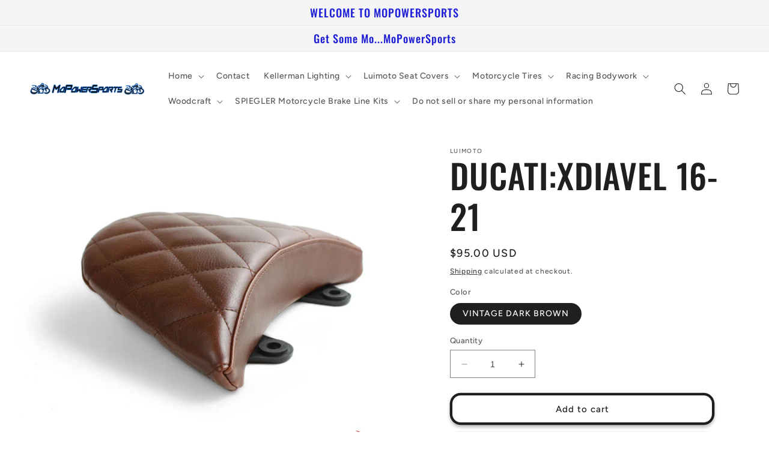

--- FILE ---
content_type: text/html; charset=utf-8
request_url: https://mopowersports.com/products/1314201-vintage-dark-brown
body_size: 32372
content:
<!doctype html>
<html class="no-js" lang="en">
  <head>
    <meta charset="utf-8">
    <meta http-equiv="X-UA-Compatible" content="IE=edge">
    <meta name="viewport" content="width=device-width,initial-scale=1">
    <meta name="theme-color" content="">
    <link rel="canonical" href="https://mopowersports.com/products/1314201-vintage-dark-brown">
    <link rel="preconnect" href="https://cdn.shopify.com" crossorigin><link rel="preconnect" href="https://fonts.shopifycdn.com" crossorigin><title>
      DUCATI:XDIAVEL 16-21
 &ndash; MoPowerSports</title>

    
      <meta name="description" content="VINTAGE DARK BROWN">
    

    

<meta property="og:site_name" content="MoPowerSports">
<meta property="og:url" content="https://mopowersports.com/products/1314201-vintage-dark-brown">
<meta property="og:title" content="DUCATI:XDIAVEL 16-21">
<meta property="og:type" content="product">
<meta property="og:description" content="VINTAGE DARK BROWN"><meta property="og:image" content="http://mopowersports.com/cdn/shop/products/1314201.jpg?v=1680141473">
  <meta property="og:image:secure_url" content="https://mopowersports.com/cdn/shop/products/1314201.jpg?v=1680141473">
  <meta property="og:image:width" content="1380">
  <meta property="og:image:height" content="1035"><meta property="og:price:amount" content="95.00">
  <meta property="og:price:currency" content="USD"><meta name="twitter:card" content="summary_large_image">
<meta name="twitter:title" content="DUCATI:XDIAVEL 16-21">
<meta name="twitter:description" content="VINTAGE DARK BROWN">


    <script src="//mopowersports.com/cdn/shop/t/2/assets/constants.js?v=165488195745554878101677353067" defer="defer"></script>
    <script src="//mopowersports.com/cdn/shop/t/2/assets/pubsub.js?v=2921868252632587581677353069" defer="defer"></script>
    <script src="//mopowersports.com/cdn/shop/t/2/assets/global.js?v=85297797553816670871677353068" defer="defer"></script>
    <script>window.performance && window.performance.mark && window.performance.mark('shopify.content_for_header.start');</script><meta id="shopify-digital-wallet" name="shopify-digital-wallet" content="/72713011476/digital_wallets/dialog">
<meta name="shopify-checkout-api-token" content="fcec06231b7e1477ba6037664552e756">
<meta id="in-context-paypal-metadata" data-shop-id="72713011476" data-venmo-supported="true" data-environment="production" data-locale="en_US" data-paypal-v4="true" data-currency="USD">
<link rel="alternate" type="application/json+oembed" href="https://mopowersports.com/products/1314201-vintage-dark-brown.oembed">
<script async="async" src="/checkouts/internal/preloads.js?locale=en-US"></script>
<script id="shopify-features" type="application/json">{"accessToken":"fcec06231b7e1477ba6037664552e756","betas":["rich-media-storefront-analytics"],"domain":"mopowersports.com","predictiveSearch":true,"shopId":72713011476,"locale":"en"}</script>
<script>var Shopify = Shopify || {};
Shopify.shop = "mopowersports.myshopify.com";
Shopify.locale = "en";
Shopify.currency = {"active":"USD","rate":"1.0"};
Shopify.country = "US";
Shopify.theme = {"name":"Ride","id":144413131028,"schema_name":"Ride","schema_version":"8.0.1","theme_store_id":1500,"role":"main"};
Shopify.theme.handle = "null";
Shopify.theme.style = {"id":null,"handle":null};
Shopify.cdnHost = "mopowersports.com/cdn";
Shopify.routes = Shopify.routes || {};
Shopify.routes.root = "/";</script>
<script type="module">!function(o){(o.Shopify=o.Shopify||{}).modules=!0}(window);</script>
<script>!function(o){function n(){var o=[];function n(){o.push(Array.prototype.slice.apply(arguments))}return n.q=o,n}var t=o.Shopify=o.Shopify||{};t.loadFeatures=n(),t.autoloadFeatures=n()}(window);</script>
<script id="shop-js-analytics" type="application/json">{"pageType":"product"}</script>
<script defer="defer" async type="module" src="//mopowersports.com/cdn/shopifycloud/shop-js/modules/v2/client.init-shop-cart-sync_BApSsMSl.en.esm.js"></script>
<script defer="defer" async type="module" src="//mopowersports.com/cdn/shopifycloud/shop-js/modules/v2/chunk.common_CBoos6YZ.esm.js"></script>
<script type="module">
  await import("//mopowersports.com/cdn/shopifycloud/shop-js/modules/v2/client.init-shop-cart-sync_BApSsMSl.en.esm.js");
await import("//mopowersports.com/cdn/shopifycloud/shop-js/modules/v2/chunk.common_CBoos6YZ.esm.js");

  window.Shopify.SignInWithShop?.initShopCartSync?.({"fedCMEnabled":true,"windoidEnabled":true});

</script>
<script id="__st">var __st={"a":72713011476,"offset":-21600,"reqid":"2d8ed982-e21c-4909-bf81-531e1f31d8be-1768869606","pageurl":"mopowersports.com\/products\/1314201-vintage-dark-brown","u":"9329923d3833","p":"product","rtyp":"product","rid":8163645980948};</script>
<script>window.ShopifyPaypalV4VisibilityTracking = true;</script>
<script id="captcha-bootstrap">!function(){'use strict';const t='contact',e='account',n='new_comment',o=[[t,t],['blogs',n],['comments',n],[t,'customer']],c=[[e,'customer_login'],[e,'guest_login'],[e,'recover_customer_password'],[e,'create_customer']],r=t=>t.map((([t,e])=>`form[action*='/${t}']:not([data-nocaptcha='true']) input[name='form_type'][value='${e}']`)).join(','),a=t=>()=>t?[...document.querySelectorAll(t)].map((t=>t.form)):[];function s(){const t=[...o],e=r(t);return a(e)}const i='password',u='form_key',d=['recaptcha-v3-token','g-recaptcha-response','h-captcha-response',i],f=()=>{try{return window.sessionStorage}catch{return}},m='__shopify_v',_=t=>t.elements[u];function p(t,e,n=!1){try{const o=window.sessionStorage,c=JSON.parse(o.getItem(e)),{data:r}=function(t){const{data:e,action:n}=t;return t[m]||n?{data:e,action:n}:{data:t,action:n}}(c);for(const[e,n]of Object.entries(r))t.elements[e]&&(t.elements[e].value=n);n&&o.removeItem(e)}catch(o){console.error('form repopulation failed',{error:o})}}const l='form_type',E='cptcha';function T(t){t.dataset[E]=!0}const w=window,h=w.document,L='Shopify',v='ce_forms',y='captcha';let A=!1;((t,e)=>{const n=(g='f06e6c50-85a8-45c8-87d0-21a2b65856fe',I='https://cdn.shopify.com/shopifycloud/storefront-forms-hcaptcha/ce_storefront_forms_captcha_hcaptcha.v1.5.2.iife.js',D={infoText:'Protected by hCaptcha',privacyText:'Privacy',termsText:'Terms'},(t,e,n)=>{const o=w[L][v],c=o.bindForm;if(c)return c(t,g,e,D).then(n);var r;o.q.push([[t,g,e,D],n]),r=I,A||(h.body.append(Object.assign(h.createElement('script'),{id:'captcha-provider',async:!0,src:r})),A=!0)});var g,I,D;w[L]=w[L]||{},w[L][v]=w[L][v]||{},w[L][v].q=[],w[L][y]=w[L][y]||{},w[L][y].protect=function(t,e){n(t,void 0,e),T(t)},Object.freeze(w[L][y]),function(t,e,n,w,h,L){const[v,y,A,g]=function(t,e,n){const i=e?o:[],u=t?c:[],d=[...i,...u],f=r(d),m=r(i),_=r(d.filter((([t,e])=>n.includes(e))));return[a(f),a(m),a(_),s()]}(w,h,L),I=t=>{const e=t.target;return e instanceof HTMLFormElement?e:e&&e.form},D=t=>v().includes(t);t.addEventListener('submit',(t=>{const e=I(t);if(!e)return;const n=D(e)&&!e.dataset.hcaptchaBound&&!e.dataset.recaptchaBound,o=_(e),c=g().includes(e)&&(!o||!o.value);(n||c)&&t.preventDefault(),c&&!n&&(function(t){try{if(!f())return;!function(t){const e=f();if(!e)return;const n=_(t);if(!n)return;const o=n.value;o&&e.removeItem(o)}(t);const e=Array.from(Array(32),(()=>Math.random().toString(36)[2])).join('');!function(t,e){_(t)||t.append(Object.assign(document.createElement('input'),{type:'hidden',name:u})),t.elements[u].value=e}(t,e),function(t,e){const n=f();if(!n)return;const o=[...t.querySelectorAll(`input[type='${i}']`)].map((({name:t})=>t)),c=[...d,...o],r={};for(const[a,s]of new FormData(t).entries())c.includes(a)||(r[a]=s);n.setItem(e,JSON.stringify({[m]:1,action:t.action,data:r}))}(t,e)}catch(e){console.error('failed to persist form',e)}}(e),e.submit())}));const S=(t,e)=>{t&&!t.dataset[E]&&(n(t,e.some((e=>e===t))),T(t))};for(const o of['focusin','change'])t.addEventListener(o,(t=>{const e=I(t);D(e)&&S(e,y())}));const B=e.get('form_key'),M=e.get(l),P=B&&M;t.addEventListener('DOMContentLoaded',(()=>{const t=y();if(P)for(const e of t)e.elements[l].value===M&&p(e,B);[...new Set([...A(),...v().filter((t=>'true'===t.dataset.shopifyCaptcha))])].forEach((e=>S(e,t)))}))}(h,new URLSearchParams(w.location.search),n,t,e,['guest_login'])})(!0,!0)}();</script>
<script integrity="sha256-4kQ18oKyAcykRKYeNunJcIwy7WH5gtpwJnB7kiuLZ1E=" data-source-attribution="shopify.loadfeatures" defer="defer" src="//mopowersports.com/cdn/shopifycloud/storefront/assets/storefront/load_feature-a0a9edcb.js" crossorigin="anonymous"></script>
<script data-source-attribution="shopify.dynamic_checkout.dynamic.init">var Shopify=Shopify||{};Shopify.PaymentButton=Shopify.PaymentButton||{isStorefrontPortableWallets:!0,init:function(){window.Shopify.PaymentButton.init=function(){};var t=document.createElement("script");t.src="https://mopowersports.com/cdn/shopifycloud/portable-wallets/latest/portable-wallets.en.js",t.type="module",document.head.appendChild(t)}};
</script>
<script data-source-attribution="shopify.dynamic_checkout.buyer_consent">
  function portableWalletsHideBuyerConsent(e){var t=document.getElementById("shopify-buyer-consent"),n=document.getElementById("shopify-subscription-policy-button");t&&n&&(t.classList.add("hidden"),t.setAttribute("aria-hidden","true"),n.removeEventListener("click",e))}function portableWalletsShowBuyerConsent(e){var t=document.getElementById("shopify-buyer-consent"),n=document.getElementById("shopify-subscription-policy-button");t&&n&&(t.classList.remove("hidden"),t.removeAttribute("aria-hidden"),n.addEventListener("click",e))}window.Shopify?.PaymentButton&&(window.Shopify.PaymentButton.hideBuyerConsent=portableWalletsHideBuyerConsent,window.Shopify.PaymentButton.showBuyerConsent=portableWalletsShowBuyerConsent);
</script>
<script>
  function portableWalletsCleanup(e){e&&e.src&&console.error("Failed to load portable wallets script "+e.src);var t=document.querySelectorAll("shopify-accelerated-checkout .shopify-payment-button__skeleton, shopify-accelerated-checkout-cart .wallet-cart-button__skeleton"),e=document.getElementById("shopify-buyer-consent");for(let e=0;e<t.length;e++)t[e].remove();e&&e.remove()}function portableWalletsNotLoadedAsModule(e){e instanceof ErrorEvent&&"string"==typeof e.message&&e.message.includes("import.meta")&&"string"==typeof e.filename&&e.filename.includes("portable-wallets")&&(window.removeEventListener("error",portableWalletsNotLoadedAsModule),window.Shopify.PaymentButton.failedToLoad=e,"loading"===document.readyState?document.addEventListener("DOMContentLoaded",window.Shopify.PaymentButton.init):window.Shopify.PaymentButton.init())}window.addEventListener("error",portableWalletsNotLoadedAsModule);
</script>

<script type="module" src="https://mopowersports.com/cdn/shopifycloud/portable-wallets/latest/portable-wallets.en.js" onError="portableWalletsCleanup(this)" crossorigin="anonymous"></script>
<script nomodule>
  document.addEventListener("DOMContentLoaded", portableWalletsCleanup);
</script>

<script id='scb4127' type='text/javascript' async='' src='https://mopowersports.com/cdn/shopifycloud/privacy-banner/storefront-banner.js'></script><link id="shopify-accelerated-checkout-styles" rel="stylesheet" media="screen" href="https://mopowersports.com/cdn/shopifycloud/portable-wallets/latest/accelerated-checkout-backwards-compat.css" crossorigin="anonymous">
<style id="shopify-accelerated-checkout-cart">
        #shopify-buyer-consent {
  margin-top: 1em;
  display: inline-block;
  width: 100%;
}

#shopify-buyer-consent.hidden {
  display: none;
}

#shopify-subscription-policy-button {
  background: none;
  border: none;
  padding: 0;
  text-decoration: underline;
  font-size: inherit;
  cursor: pointer;
}

#shopify-subscription-policy-button::before {
  box-shadow: none;
}

      </style>
<script id="sections-script" data-sections="header,footer" defer="defer" src="//mopowersports.com/cdn/shop/t/2/compiled_assets/scripts.js?v=100"></script>
<script>window.performance && window.performance.mark && window.performance.mark('shopify.content_for_header.end');</script>


    <style data-shopify>
      @font-face {
  font-family: Figtree;
  font-weight: 500;
  font-style: normal;
  font-display: swap;
  src: url("//mopowersports.com/cdn/fonts/figtree/figtree_n5.3b6b7df38aa5986536945796e1f947445832047c.woff2") format("woff2"),
       url("//mopowersports.com/cdn/fonts/figtree/figtree_n5.f26bf6dcae278b0ed902605f6605fa3338e81dab.woff") format("woff");
}

      @font-face {
  font-family: Figtree;
  font-weight: 700;
  font-style: normal;
  font-display: swap;
  src: url("//mopowersports.com/cdn/fonts/figtree/figtree_n7.2fd9bfe01586148e644724096c9d75e8c7a90e55.woff2") format("woff2"),
       url("//mopowersports.com/cdn/fonts/figtree/figtree_n7.ea05de92d862f9594794ab281c4c3a67501ef5fc.woff") format("woff");
}

      @font-face {
  font-family: Figtree;
  font-weight: 500;
  font-style: italic;
  font-display: swap;
  src: url("//mopowersports.com/cdn/fonts/figtree/figtree_i5.969396f679a62854cf82dbf67acc5721e41351f0.woff2") format("woff2"),
       url("//mopowersports.com/cdn/fonts/figtree/figtree_i5.93bc1cad6c73ca9815f9777c49176dfc9d2890dd.woff") format("woff");
}

      @font-face {
  font-family: Figtree;
  font-weight: 700;
  font-style: italic;
  font-display: swap;
  src: url("//mopowersports.com/cdn/fonts/figtree/figtree_i7.06add7096a6f2ab742e09ec7e498115904eda1fe.woff2") format("woff2"),
       url("//mopowersports.com/cdn/fonts/figtree/figtree_i7.ee584b5fcaccdbb5518c0228158941f8df81b101.woff") format("woff");
}

      @font-face {
  font-family: Oswald;
  font-weight: 500;
  font-style: normal;
  font-display: swap;
  src: url("//mopowersports.com/cdn/fonts/oswald/oswald_n5.8ad4910bfdb43e150746ef7aa67f3553e3abe8e2.woff2") format("woff2"),
       url("//mopowersports.com/cdn/fonts/oswald/oswald_n5.93ee52108163c48c91111cf33b0a57021467b66e.woff") format("woff");
}


      :root {
        --font-body-family: Figtree, sans-serif;
        --font-body-style: normal;
        --font-body-weight: 500;
        --font-body-weight-bold: 800;

        --font-heading-family: Oswald, sans-serif;
        --font-heading-style: normal;
        --font-heading-weight: 500;

        --font-body-scale: 1.0;
        --font-heading-scale: 1.4;

        --color-base-text: 31, 31, 33;
        --color-shadow: 31, 31, 33;
        --color-base-background-1: 255, 255, 255;
        --color-base-background-2: 245, 245, 245;
        --color-base-solid-button-labels: 31, 31, 215;
        --color-base-outline-button-labels: 31, 31, 33;
        --color-base-accent-1: 245, 245, 245;
        --color-base-accent-2: 31, 31, 33;
        --payment-terms-background-color: #fff;

        --gradient-base-background-1: #fff;
        --gradient-base-background-2: #f5f5f5;
        --gradient-base-accent-1: #f5f5f5;
        --gradient-base-accent-2: #1f1f21;

        --media-padding: px;
        --media-border-opacity: 0.1;
        --media-border-width: 0px;
        --media-radius: 0px;
        --media-shadow-opacity: 0.0;
        --media-shadow-horizontal-offset: 0px;
        --media-shadow-vertical-offset: 4px;
        --media-shadow-blur-radius: 5px;
        --media-shadow-visible: 0;

        --page-width: 160rem;
        --page-width-margin: 0rem;

        --product-card-image-padding: 0.0rem;
        --product-card-corner-radius: 0.0rem;
        --product-card-text-alignment: left;
        --product-card-border-width: 0.0rem;
        --product-card-border-opacity: 0.1;
        --product-card-shadow-opacity: 0.0;
        --product-card-shadow-visible: 0;
        --product-card-shadow-horizontal-offset: 0.0rem;
        --product-card-shadow-vertical-offset: 0.4rem;
        --product-card-shadow-blur-radius: 0.5rem;

        --collection-card-image-padding: 0.0rem;
        --collection-card-corner-radius: 0.0rem;
        --collection-card-text-alignment: left;
        --collection-card-border-width: 0.0rem;
        --collection-card-border-opacity: 0.1;
        --collection-card-shadow-opacity: 0.0;
        --collection-card-shadow-visible: 0;
        --collection-card-shadow-horizontal-offset: 0.0rem;
        --collection-card-shadow-vertical-offset: 0.4rem;
        --collection-card-shadow-blur-radius: 0.5rem;

        --blog-card-image-padding: 0.0rem;
        --blog-card-corner-radius: 0.0rem;
        --blog-card-text-alignment: left;
        --blog-card-border-width: 0.0rem;
        --blog-card-border-opacity: 0.1;
        --blog-card-shadow-opacity: 0.0;
        --blog-card-shadow-visible: 0;
        --blog-card-shadow-horizontal-offset: 0.0rem;
        --blog-card-shadow-vertical-offset: 0.4rem;
        --blog-card-shadow-blur-radius: 0.5rem;

        --badge-corner-radius: 4.0rem;

        --popup-border-width: 8px;
        --popup-border-opacity: 0.1;
        --popup-corner-radius: 0px;
        --popup-shadow-opacity: 0.0;
        --popup-shadow-horizontal-offset: 0px;
        --popup-shadow-vertical-offset: 4px;
        --popup-shadow-blur-radius: 5px;

        --drawer-border-width: 1px;
        --drawer-border-opacity: 0.1;
        --drawer-shadow-opacity: 0.0;
        --drawer-shadow-horizontal-offset: 0px;
        --drawer-shadow-vertical-offset: 4px;
        --drawer-shadow-blur-radius: 5px;

        --spacing-sections-desktop: 52px;
        --spacing-sections-mobile: 36px;

        --grid-desktop-vertical-spacing: 40px;
        --grid-desktop-horizontal-spacing: 40px;
        --grid-mobile-vertical-spacing: 20px;
        --grid-mobile-horizontal-spacing: 20px;

        --text-boxes-border-opacity: 0.1;
        --text-boxes-border-width: 0px;
        --text-boxes-radius: 0px;
        --text-boxes-shadow-opacity: 0.0;
        --text-boxes-shadow-visible: 0;
        --text-boxes-shadow-horizontal-offset: 0px;
        --text-boxes-shadow-vertical-offset: 4px;
        --text-boxes-shadow-blur-radius: 5px;

        --buttons-radius: 14px;
        --buttons-radius-outset: 18px;
        --buttons-border-width: 4px;
        --buttons-border-opacity: 1.0;
        --buttons-shadow-opacity: 0.3;
        --buttons-shadow-visible: 1;
        --buttons-shadow-horizontal-offset: 0px;
        --buttons-shadow-vertical-offset: 4px;
        --buttons-shadow-blur-radius: 5px;
        --buttons-border-offset: 0.3px;

        --inputs-radius: 0px;
        --inputs-border-width: 1px;
        --inputs-border-opacity: 0.55;
        --inputs-shadow-opacity: 0.0;
        --inputs-shadow-horizontal-offset: 0px;
        --inputs-margin-offset: 0px;
        --inputs-shadow-vertical-offset: 4px;
        --inputs-shadow-blur-radius: 5px;
        --inputs-radius-outset: 0px;

        --variant-pills-radius: 40px;
        --variant-pills-border-width: 1px;
        --variant-pills-border-opacity: 0.55;
        --variant-pills-shadow-opacity: 0.0;
        --variant-pills-shadow-horizontal-offset: 0px;
        --variant-pills-shadow-vertical-offset: 4px;
        --variant-pills-shadow-blur-radius: 5px;
      }

      *,
      *::before,
      *::after {
        box-sizing: inherit;
      }

      html {
        box-sizing: border-box;
        font-size: calc(var(--font-body-scale) * 62.5%);
        height: 100%;
      }

      body {
        display: grid;
        grid-template-rows: auto auto 1fr auto;
        grid-template-columns: 100%;
        min-height: 100%;
        margin: 0;
        font-size: 1.5rem;
        letter-spacing: 0.06rem;
        line-height: calc(1 + 0.8 / var(--font-body-scale));
        font-family: var(--font-body-family);
        font-style: var(--font-body-style);
        font-weight: var(--font-body-weight);
      }

      @media screen and (min-width: 750px) {
        body {
          font-size: 1.6rem;
        }
      }
    </style>

    <link href="//mopowersports.com/cdn/shop/t/2/assets/base.css?v=831047894957930821677353069" rel="stylesheet" type="text/css" media="all" />
<link rel="preload" as="font" href="//mopowersports.com/cdn/fonts/figtree/figtree_n5.3b6b7df38aa5986536945796e1f947445832047c.woff2" type="font/woff2" crossorigin><link rel="preload" as="font" href="//mopowersports.com/cdn/fonts/oswald/oswald_n5.8ad4910bfdb43e150746ef7aa67f3553e3abe8e2.woff2" type="font/woff2" crossorigin><link rel="stylesheet" href="//mopowersports.com/cdn/shop/t/2/assets/component-predictive-search.css?v=85913294783299393391677353068" media="print" onload="this.media='all'"><script>document.documentElement.className = document.documentElement.className.replace('no-js', 'js');
    if (Shopify.designMode) {
      document.documentElement.classList.add('shopify-design-mode');
    }
    </script>
  <link href="https://monorail-edge.shopifysvc.com" rel="dns-prefetch">
<script>(function(){if ("sendBeacon" in navigator && "performance" in window) {try {var session_token_from_headers = performance.getEntriesByType('navigation')[0].serverTiming.find(x => x.name == '_s').description;} catch {var session_token_from_headers = undefined;}var session_cookie_matches = document.cookie.match(/_shopify_s=([^;]*)/);var session_token_from_cookie = session_cookie_matches && session_cookie_matches.length === 2 ? session_cookie_matches[1] : "";var session_token = session_token_from_headers || session_token_from_cookie || "";function handle_abandonment_event(e) {var entries = performance.getEntries().filter(function(entry) {return /monorail-edge.shopifysvc.com/.test(entry.name);});if (!window.abandonment_tracked && entries.length === 0) {window.abandonment_tracked = true;var currentMs = Date.now();var navigation_start = performance.timing.navigationStart;var payload = {shop_id: 72713011476,url: window.location.href,navigation_start,duration: currentMs - navigation_start,session_token,page_type: "product"};window.navigator.sendBeacon("https://monorail-edge.shopifysvc.com/v1/produce", JSON.stringify({schema_id: "online_store_buyer_site_abandonment/1.1",payload: payload,metadata: {event_created_at_ms: currentMs,event_sent_at_ms: currentMs}}));}}window.addEventListener('pagehide', handle_abandonment_event);}}());</script>
<script id="web-pixels-manager-setup">(function e(e,d,r,n,o){if(void 0===o&&(o={}),!Boolean(null===(a=null===(i=window.Shopify)||void 0===i?void 0:i.analytics)||void 0===a?void 0:a.replayQueue)){var i,a;window.Shopify=window.Shopify||{};var t=window.Shopify;t.analytics=t.analytics||{};var s=t.analytics;s.replayQueue=[],s.publish=function(e,d,r){return s.replayQueue.push([e,d,r]),!0};try{self.performance.mark("wpm:start")}catch(e){}var l=function(){var e={modern:/Edge?\/(1{2}[4-9]|1[2-9]\d|[2-9]\d{2}|\d{4,})\.\d+(\.\d+|)|Firefox\/(1{2}[4-9]|1[2-9]\d|[2-9]\d{2}|\d{4,})\.\d+(\.\d+|)|Chrom(ium|e)\/(9{2}|\d{3,})\.\d+(\.\d+|)|(Maci|X1{2}).+ Version\/(15\.\d+|(1[6-9]|[2-9]\d|\d{3,})\.\d+)([,.]\d+|)( \(\w+\)|)( Mobile\/\w+|) Safari\/|Chrome.+OPR\/(9{2}|\d{3,})\.\d+\.\d+|(CPU[ +]OS|iPhone[ +]OS|CPU[ +]iPhone|CPU IPhone OS|CPU iPad OS)[ +]+(15[._]\d+|(1[6-9]|[2-9]\d|\d{3,})[._]\d+)([._]\d+|)|Android:?[ /-](13[3-9]|1[4-9]\d|[2-9]\d{2}|\d{4,})(\.\d+|)(\.\d+|)|Android.+Firefox\/(13[5-9]|1[4-9]\d|[2-9]\d{2}|\d{4,})\.\d+(\.\d+|)|Android.+Chrom(ium|e)\/(13[3-9]|1[4-9]\d|[2-9]\d{2}|\d{4,})\.\d+(\.\d+|)|SamsungBrowser\/([2-9]\d|\d{3,})\.\d+/,legacy:/Edge?\/(1[6-9]|[2-9]\d|\d{3,})\.\d+(\.\d+|)|Firefox\/(5[4-9]|[6-9]\d|\d{3,})\.\d+(\.\d+|)|Chrom(ium|e)\/(5[1-9]|[6-9]\d|\d{3,})\.\d+(\.\d+|)([\d.]+$|.*Safari\/(?![\d.]+ Edge\/[\d.]+$))|(Maci|X1{2}).+ Version\/(10\.\d+|(1[1-9]|[2-9]\d|\d{3,})\.\d+)([,.]\d+|)( \(\w+\)|)( Mobile\/\w+|) Safari\/|Chrome.+OPR\/(3[89]|[4-9]\d|\d{3,})\.\d+\.\d+|(CPU[ +]OS|iPhone[ +]OS|CPU[ +]iPhone|CPU IPhone OS|CPU iPad OS)[ +]+(10[._]\d+|(1[1-9]|[2-9]\d|\d{3,})[._]\d+)([._]\d+|)|Android:?[ /-](13[3-9]|1[4-9]\d|[2-9]\d{2}|\d{4,})(\.\d+|)(\.\d+|)|Mobile Safari.+OPR\/([89]\d|\d{3,})\.\d+\.\d+|Android.+Firefox\/(13[5-9]|1[4-9]\d|[2-9]\d{2}|\d{4,})\.\d+(\.\d+|)|Android.+Chrom(ium|e)\/(13[3-9]|1[4-9]\d|[2-9]\d{2}|\d{4,})\.\d+(\.\d+|)|Android.+(UC? ?Browser|UCWEB|U3)[ /]?(15\.([5-9]|\d{2,})|(1[6-9]|[2-9]\d|\d{3,})\.\d+)\.\d+|SamsungBrowser\/(5\.\d+|([6-9]|\d{2,})\.\d+)|Android.+MQ{2}Browser\/(14(\.(9|\d{2,})|)|(1[5-9]|[2-9]\d|\d{3,})(\.\d+|))(\.\d+|)|K[Aa][Ii]OS\/(3\.\d+|([4-9]|\d{2,})\.\d+)(\.\d+|)/},d=e.modern,r=e.legacy,n=navigator.userAgent;return n.match(d)?"modern":n.match(r)?"legacy":"unknown"}(),u="modern"===l?"modern":"legacy",c=(null!=n?n:{modern:"",legacy:""})[u],f=function(e){return[e.baseUrl,"/wpm","/b",e.hashVersion,"modern"===e.buildTarget?"m":"l",".js"].join("")}({baseUrl:d,hashVersion:r,buildTarget:u}),m=function(e){var d=e.version,r=e.bundleTarget,n=e.surface,o=e.pageUrl,i=e.monorailEndpoint;return{emit:function(e){var a=e.status,t=e.errorMsg,s=(new Date).getTime(),l=JSON.stringify({metadata:{event_sent_at_ms:s},events:[{schema_id:"web_pixels_manager_load/3.1",payload:{version:d,bundle_target:r,page_url:o,status:a,surface:n,error_msg:t},metadata:{event_created_at_ms:s}}]});if(!i)return console&&console.warn&&console.warn("[Web Pixels Manager] No Monorail endpoint provided, skipping logging."),!1;try{return self.navigator.sendBeacon.bind(self.navigator)(i,l)}catch(e){}var u=new XMLHttpRequest;try{return u.open("POST",i,!0),u.setRequestHeader("Content-Type","text/plain"),u.send(l),!0}catch(e){return console&&console.warn&&console.warn("[Web Pixels Manager] Got an unhandled error while logging to Monorail."),!1}}}}({version:r,bundleTarget:l,surface:e.surface,pageUrl:self.location.href,monorailEndpoint:e.monorailEndpoint});try{o.browserTarget=l,function(e){var d=e.src,r=e.async,n=void 0===r||r,o=e.onload,i=e.onerror,a=e.sri,t=e.scriptDataAttributes,s=void 0===t?{}:t,l=document.createElement("script"),u=document.querySelector("head"),c=document.querySelector("body");if(l.async=n,l.src=d,a&&(l.integrity=a,l.crossOrigin="anonymous"),s)for(var f in s)if(Object.prototype.hasOwnProperty.call(s,f))try{l.dataset[f]=s[f]}catch(e){}if(o&&l.addEventListener("load",o),i&&l.addEventListener("error",i),u)u.appendChild(l);else{if(!c)throw new Error("Did not find a head or body element to append the script");c.appendChild(l)}}({src:f,async:!0,onload:function(){if(!function(){var e,d;return Boolean(null===(d=null===(e=window.Shopify)||void 0===e?void 0:e.analytics)||void 0===d?void 0:d.initialized)}()){var d=window.webPixelsManager.init(e)||void 0;if(d){var r=window.Shopify.analytics;r.replayQueue.forEach((function(e){var r=e[0],n=e[1],o=e[2];d.publishCustomEvent(r,n,o)})),r.replayQueue=[],r.publish=d.publishCustomEvent,r.visitor=d.visitor,r.initialized=!0}}},onerror:function(){return m.emit({status:"failed",errorMsg:"".concat(f," has failed to load")})},sri:function(e){var d=/^sha384-[A-Za-z0-9+/=]+$/;return"string"==typeof e&&d.test(e)}(c)?c:"",scriptDataAttributes:o}),m.emit({status:"loading"})}catch(e){m.emit({status:"failed",errorMsg:(null==e?void 0:e.message)||"Unknown error"})}}})({shopId: 72713011476,storefrontBaseUrl: "https://mopowersports.com",extensionsBaseUrl: "https://extensions.shopifycdn.com/cdn/shopifycloud/web-pixels-manager",monorailEndpoint: "https://monorail-edge.shopifysvc.com/unstable/produce_batch",surface: "storefront-renderer",enabledBetaFlags: ["2dca8a86"],webPixelsConfigList: [{"id":"shopify-app-pixel","configuration":"{}","eventPayloadVersion":"v1","runtimeContext":"STRICT","scriptVersion":"0450","apiClientId":"shopify-pixel","type":"APP","privacyPurposes":["ANALYTICS","MARKETING"]},{"id":"shopify-custom-pixel","eventPayloadVersion":"v1","runtimeContext":"LAX","scriptVersion":"0450","apiClientId":"shopify-pixel","type":"CUSTOM","privacyPurposes":["ANALYTICS","MARKETING"]}],isMerchantRequest: false,initData: {"shop":{"name":"MoPowerSports","paymentSettings":{"currencyCode":"USD"},"myshopifyDomain":"mopowersports.myshopify.com","countryCode":"US","storefrontUrl":"https:\/\/mopowersports.com"},"customer":null,"cart":null,"checkout":null,"productVariants":[{"price":{"amount":95.0,"currencyCode":"USD"},"product":{"title":"DUCATI:XDIAVEL 16-21","vendor":"Luimoto","id":"8163645980948","untranslatedTitle":"DUCATI:XDIAVEL 16-21","url":"\/products\/1314201-vintage-dark-brown","type":"Vintage Diamond"},"id":"44649043656980","image":{"src":"\/\/mopowersports.com\/cdn\/shop\/products\/1314201.jpg?v=1680141473"},"sku":"1314201","title":"VINTAGE DARK BROWN","untranslatedTitle":"VINTAGE DARK BROWN"}],"purchasingCompany":null},},"https://mopowersports.com/cdn","fcfee988w5aeb613cpc8e4bc33m6693e112",{"modern":"","legacy":""},{"shopId":"72713011476","storefrontBaseUrl":"https:\/\/mopowersports.com","extensionBaseUrl":"https:\/\/extensions.shopifycdn.com\/cdn\/shopifycloud\/web-pixels-manager","surface":"storefront-renderer","enabledBetaFlags":"[\"2dca8a86\"]","isMerchantRequest":"false","hashVersion":"fcfee988w5aeb613cpc8e4bc33m6693e112","publish":"custom","events":"[[\"page_viewed\",{}],[\"product_viewed\",{\"productVariant\":{\"price\":{\"amount\":95.0,\"currencyCode\":\"USD\"},\"product\":{\"title\":\"DUCATI:XDIAVEL 16-21\",\"vendor\":\"Luimoto\",\"id\":\"8163645980948\",\"untranslatedTitle\":\"DUCATI:XDIAVEL 16-21\",\"url\":\"\/products\/1314201-vintage-dark-brown\",\"type\":\"Vintage Diamond\"},\"id\":\"44649043656980\",\"image\":{\"src\":\"\/\/mopowersports.com\/cdn\/shop\/products\/1314201.jpg?v=1680141473\"},\"sku\":\"1314201\",\"title\":\"VINTAGE DARK BROWN\",\"untranslatedTitle\":\"VINTAGE DARK BROWN\"}}]]"});</script><script>
  window.ShopifyAnalytics = window.ShopifyAnalytics || {};
  window.ShopifyAnalytics.meta = window.ShopifyAnalytics.meta || {};
  window.ShopifyAnalytics.meta.currency = 'USD';
  var meta = {"product":{"id":8163645980948,"gid":"gid:\/\/shopify\/Product\/8163645980948","vendor":"Luimoto","type":"Vintage Diamond","handle":"1314201-vintage-dark-brown","variants":[{"id":44649043656980,"price":9500,"name":"DUCATI:XDIAVEL 16-21 - VINTAGE DARK BROWN","public_title":"VINTAGE DARK BROWN","sku":"1314201"}],"remote":false},"page":{"pageType":"product","resourceType":"product","resourceId":8163645980948,"requestId":"2d8ed982-e21c-4909-bf81-531e1f31d8be-1768869606"}};
  for (var attr in meta) {
    window.ShopifyAnalytics.meta[attr] = meta[attr];
  }
</script>
<script class="analytics">
  (function () {
    var customDocumentWrite = function(content) {
      var jquery = null;

      if (window.jQuery) {
        jquery = window.jQuery;
      } else if (window.Checkout && window.Checkout.$) {
        jquery = window.Checkout.$;
      }

      if (jquery) {
        jquery('body').append(content);
      }
    };

    var hasLoggedConversion = function(token) {
      if (token) {
        return document.cookie.indexOf('loggedConversion=' + token) !== -1;
      }
      return false;
    }

    var setCookieIfConversion = function(token) {
      if (token) {
        var twoMonthsFromNow = new Date(Date.now());
        twoMonthsFromNow.setMonth(twoMonthsFromNow.getMonth() + 2);

        document.cookie = 'loggedConversion=' + token + '; expires=' + twoMonthsFromNow;
      }
    }

    var trekkie = window.ShopifyAnalytics.lib = window.trekkie = window.trekkie || [];
    if (trekkie.integrations) {
      return;
    }
    trekkie.methods = [
      'identify',
      'page',
      'ready',
      'track',
      'trackForm',
      'trackLink'
    ];
    trekkie.factory = function(method) {
      return function() {
        var args = Array.prototype.slice.call(arguments);
        args.unshift(method);
        trekkie.push(args);
        return trekkie;
      };
    };
    for (var i = 0; i < trekkie.methods.length; i++) {
      var key = trekkie.methods[i];
      trekkie[key] = trekkie.factory(key);
    }
    trekkie.load = function(config) {
      trekkie.config = config || {};
      trekkie.config.initialDocumentCookie = document.cookie;
      var first = document.getElementsByTagName('script')[0];
      var script = document.createElement('script');
      script.type = 'text/javascript';
      script.onerror = function(e) {
        var scriptFallback = document.createElement('script');
        scriptFallback.type = 'text/javascript';
        scriptFallback.onerror = function(error) {
                var Monorail = {
      produce: function produce(monorailDomain, schemaId, payload) {
        var currentMs = new Date().getTime();
        var event = {
          schema_id: schemaId,
          payload: payload,
          metadata: {
            event_created_at_ms: currentMs,
            event_sent_at_ms: currentMs
          }
        };
        return Monorail.sendRequest("https://" + monorailDomain + "/v1/produce", JSON.stringify(event));
      },
      sendRequest: function sendRequest(endpointUrl, payload) {
        // Try the sendBeacon API
        if (window && window.navigator && typeof window.navigator.sendBeacon === 'function' && typeof window.Blob === 'function' && !Monorail.isIos12()) {
          var blobData = new window.Blob([payload], {
            type: 'text/plain'
          });

          if (window.navigator.sendBeacon(endpointUrl, blobData)) {
            return true;
          } // sendBeacon was not successful

        } // XHR beacon

        var xhr = new XMLHttpRequest();

        try {
          xhr.open('POST', endpointUrl);
          xhr.setRequestHeader('Content-Type', 'text/plain');
          xhr.send(payload);
        } catch (e) {
          console.log(e);
        }

        return false;
      },
      isIos12: function isIos12() {
        return window.navigator.userAgent.lastIndexOf('iPhone; CPU iPhone OS 12_') !== -1 || window.navigator.userAgent.lastIndexOf('iPad; CPU OS 12_') !== -1;
      }
    };
    Monorail.produce('monorail-edge.shopifysvc.com',
      'trekkie_storefront_load_errors/1.1',
      {shop_id: 72713011476,
      theme_id: 144413131028,
      app_name: "storefront",
      context_url: window.location.href,
      source_url: "//mopowersports.com/cdn/s/trekkie.storefront.cd680fe47e6c39ca5d5df5f0a32d569bc48c0f27.min.js"});

        };
        scriptFallback.async = true;
        scriptFallback.src = '//mopowersports.com/cdn/s/trekkie.storefront.cd680fe47e6c39ca5d5df5f0a32d569bc48c0f27.min.js';
        first.parentNode.insertBefore(scriptFallback, first);
      };
      script.async = true;
      script.src = '//mopowersports.com/cdn/s/trekkie.storefront.cd680fe47e6c39ca5d5df5f0a32d569bc48c0f27.min.js';
      first.parentNode.insertBefore(script, first);
    };
    trekkie.load(
      {"Trekkie":{"appName":"storefront","development":false,"defaultAttributes":{"shopId":72713011476,"isMerchantRequest":null,"themeId":144413131028,"themeCityHash":"2495458321515650345","contentLanguage":"en","currency":"USD","eventMetadataId":"7a182651-1863-4e70-a164-ff837e5509d7"},"isServerSideCookieWritingEnabled":true,"monorailRegion":"shop_domain","enabledBetaFlags":["65f19447"]},"Session Attribution":{},"S2S":{"facebookCapiEnabled":false,"source":"trekkie-storefront-renderer","apiClientId":580111}}
    );

    var loaded = false;
    trekkie.ready(function() {
      if (loaded) return;
      loaded = true;

      window.ShopifyAnalytics.lib = window.trekkie;

      var originalDocumentWrite = document.write;
      document.write = customDocumentWrite;
      try { window.ShopifyAnalytics.merchantGoogleAnalytics.call(this); } catch(error) {};
      document.write = originalDocumentWrite;

      window.ShopifyAnalytics.lib.page(null,{"pageType":"product","resourceType":"product","resourceId":8163645980948,"requestId":"2d8ed982-e21c-4909-bf81-531e1f31d8be-1768869606","shopifyEmitted":true});

      var match = window.location.pathname.match(/checkouts\/(.+)\/(thank_you|post_purchase)/)
      var token = match? match[1]: undefined;
      if (!hasLoggedConversion(token)) {
        setCookieIfConversion(token);
        window.ShopifyAnalytics.lib.track("Viewed Product",{"currency":"USD","variantId":44649043656980,"productId":8163645980948,"productGid":"gid:\/\/shopify\/Product\/8163645980948","name":"DUCATI:XDIAVEL 16-21 - VINTAGE DARK BROWN","price":"95.00","sku":"1314201","brand":"Luimoto","variant":"VINTAGE DARK BROWN","category":"Vintage Diamond","nonInteraction":true,"remote":false},undefined,undefined,{"shopifyEmitted":true});
      window.ShopifyAnalytics.lib.track("monorail:\/\/trekkie_storefront_viewed_product\/1.1",{"currency":"USD","variantId":44649043656980,"productId":8163645980948,"productGid":"gid:\/\/shopify\/Product\/8163645980948","name":"DUCATI:XDIAVEL 16-21 - VINTAGE DARK BROWN","price":"95.00","sku":"1314201","brand":"Luimoto","variant":"VINTAGE DARK BROWN","category":"Vintage Diamond","nonInteraction":true,"remote":false,"referer":"https:\/\/mopowersports.com\/products\/1314201-vintage-dark-brown"});
      }
    });


        var eventsListenerScript = document.createElement('script');
        eventsListenerScript.async = true;
        eventsListenerScript.src = "//mopowersports.com/cdn/shopifycloud/storefront/assets/shop_events_listener-3da45d37.js";
        document.getElementsByTagName('head')[0].appendChild(eventsListenerScript);

})();</script>
<script
  defer
  src="https://mopowersports.com/cdn/shopifycloud/perf-kit/shopify-perf-kit-3.0.4.min.js"
  data-application="storefront-renderer"
  data-shop-id="72713011476"
  data-render-region="gcp-us-central1"
  data-page-type="product"
  data-theme-instance-id="144413131028"
  data-theme-name="Ride"
  data-theme-version="8.0.1"
  data-monorail-region="shop_domain"
  data-resource-timing-sampling-rate="10"
  data-shs="true"
  data-shs-beacon="true"
  data-shs-export-with-fetch="true"
  data-shs-logs-sample-rate="1"
  data-shs-beacon-endpoint="https://mopowersports.com/api/collect"
></script>
</head>

  <body class="gradient">
    <a class="skip-to-content-link button visually-hidden" href="#MainContent">
      Skip to content
    </a><!-- BEGIN sections: header-group -->
<div id="shopify-section-sections--18039765205268__announcement-bar" class="shopify-section shopify-section-group-header-group announcement-bar-section"><div class="announcement-bar color-accent-1 gradient" role="region" aria-label="Announcement" ><div class="page-width">
                <p class="announcement-bar__message center h5">
                  <span>WELCOME TO MOPOWERSPORTS</span></p>
              </div></div><div class="announcement-bar color-accent-1 gradient" role="region" aria-label="Announcement" ><div class="page-width">
                <p class="announcement-bar__message center h5">
                  <span>Get Some Mo...MoPowerSports</span></p>
              </div></div>
</div><div id="shopify-section-sections--18039765205268__header" class="shopify-section shopify-section-group-header-group section-header"><link rel="stylesheet" href="//mopowersports.com/cdn/shop/t/2/assets/component-list-menu.css?v=151968516119678728991677353068" media="print" onload="this.media='all'">
<link rel="stylesheet" href="//mopowersports.com/cdn/shop/t/2/assets/component-search.css?v=184225813856820874251677353067" media="print" onload="this.media='all'">
<link rel="stylesheet" href="//mopowersports.com/cdn/shop/t/2/assets/component-menu-drawer.css?v=182311192829367774911677353067" media="print" onload="this.media='all'">
<link rel="stylesheet" href="//mopowersports.com/cdn/shop/t/2/assets/component-cart-notification.css?v=137625604348931474661677353067" media="print" onload="this.media='all'">
<link rel="stylesheet" href="//mopowersports.com/cdn/shop/t/2/assets/component-cart-items.css?v=23917223812499722491677353069" media="print" onload="this.media='all'"><link rel="stylesheet" href="//mopowersports.com/cdn/shop/t/2/assets/component-price.css?v=65402837579211014041677353067" media="print" onload="this.media='all'">
  <link rel="stylesheet" href="//mopowersports.com/cdn/shop/t/2/assets/component-loading-overlay.css?v=167310470843593579841677353069" media="print" onload="this.media='all'"><noscript><link href="//mopowersports.com/cdn/shop/t/2/assets/component-list-menu.css?v=151968516119678728991677353068" rel="stylesheet" type="text/css" media="all" /></noscript>
<noscript><link href="//mopowersports.com/cdn/shop/t/2/assets/component-search.css?v=184225813856820874251677353067" rel="stylesheet" type="text/css" media="all" /></noscript>
<noscript><link href="//mopowersports.com/cdn/shop/t/2/assets/component-menu-drawer.css?v=182311192829367774911677353067" rel="stylesheet" type="text/css" media="all" /></noscript>
<noscript><link href="//mopowersports.com/cdn/shop/t/2/assets/component-cart-notification.css?v=137625604348931474661677353067" rel="stylesheet" type="text/css" media="all" /></noscript>
<noscript><link href="//mopowersports.com/cdn/shop/t/2/assets/component-cart-items.css?v=23917223812499722491677353069" rel="stylesheet" type="text/css" media="all" /></noscript>

<style>
  header-drawer {
    justify-self: start;
    margin-left: -1.2rem;
  }

  .header__heading-logo {
    max-width: 190px;
  }@media screen and (min-width: 990px) {
    header-drawer {
      display: none;
    }
  }

  .menu-drawer-container {
    display: flex;
  }

  .list-menu {
    list-style: none;
    padding: 0;
    margin: 0;
  }

  .list-menu--inline {
    display: inline-flex;
    flex-wrap: wrap;
  }

  summary.list-menu__item {
    padding-right: 2.7rem;
  }

  .list-menu__item {
    display: flex;
    align-items: center;
    line-height: calc(1 + 0.3 / var(--font-body-scale));
  }

  .list-menu__item--link {
    text-decoration: none;
    padding-bottom: 1rem;
    padding-top: 1rem;
    line-height: calc(1 + 0.8 / var(--font-body-scale));
  }

  @media screen and (min-width: 750px) {
    .list-menu__item--link {
      padding-bottom: 0.5rem;
      padding-top: 0.5rem;
    }
  }
</style><style data-shopify>.header {
    padding-top: 10px;
    padding-bottom: 10px;
  }

  .section-header {
    position: sticky; /* This is for fixing a Safari z-index issue. PR #2147 */
    margin-bottom: 0px;
  }

  @media screen and (min-width: 750px) {
    .section-header {
      margin-bottom: 0px;
    }
  }

  @media screen and (min-width: 990px) {
    .header {
      padding-top: 20px;
      padding-bottom: 20px;
    }
  }</style><script src="//mopowersports.com/cdn/shop/t/2/assets/details-disclosure.js?v=153497636716254413831677353069" defer="defer"></script>
<script src="//mopowersports.com/cdn/shop/t/2/assets/details-modal.js?v=4511761896672669691677353069" defer="defer"></script>
<script src="//mopowersports.com/cdn/shop/t/2/assets/cart-notification.js?v=160453272920806432391677353067" defer="defer"></script>
<script src="//mopowersports.com/cdn/shop/t/2/assets/search-form.js?v=113639710312857635801677353068" defer="defer"></script><svg xmlns="http://www.w3.org/2000/svg" class="hidden">
  <symbol id="icon-search" viewbox="0 0 18 19" fill="none">
    <path fill-rule="evenodd" clip-rule="evenodd" d="M11.03 11.68A5.784 5.784 0 112.85 3.5a5.784 5.784 0 018.18 8.18zm.26 1.12a6.78 6.78 0 11.72-.7l5.4 5.4a.5.5 0 11-.71.7l-5.41-5.4z" fill="currentColor"/>
  </symbol>

  <symbol id="icon-reset" class="icon icon-close"  fill="none" viewBox="0 0 18 18" stroke="currentColor">
    <circle r="8.5" cy="9" cx="9" stroke-opacity="0.2"/>
    <path d="M6.82972 6.82915L1.17193 1.17097" stroke-linecap="round" stroke-linejoin="round" transform="translate(5 5)"/>
    <path d="M1.22896 6.88502L6.77288 1.11523" stroke-linecap="round" stroke-linejoin="round" transform="translate(5 5)"/>
  </symbol>

  <symbol id="icon-close" class="icon icon-close" fill="none" viewBox="0 0 18 17">
    <path d="M.865 15.978a.5.5 0 00.707.707l7.433-7.431 7.579 7.282a.501.501 0 00.846-.37.5.5 0 00-.153-.351L9.712 8.546l7.417-7.416a.5.5 0 10-.707-.708L8.991 7.853 1.413.573a.5.5 0 10-.693.72l7.563 7.268-7.418 7.417z" fill="currentColor">
  </symbol>
</svg>
<sticky-header data-sticky-type="on-scroll-up" class="header-wrapper color-background-1 gradient">
  <header class="header header--middle-left header--mobile-center page-width header--has-menu"><header-drawer data-breakpoint="tablet">
        <details id="Details-menu-drawer-container" class="menu-drawer-container">
          <summary class="header__icon header__icon--menu header__icon--summary link focus-inset" aria-label="Menu">
            <span>
              <svg
  xmlns="http://www.w3.org/2000/svg"
  aria-hidden="true"
  focusable="false"
  class="icon icon-hamburger"
  fill="none"
  viewBox="0 0 18 16"
>
  <path d="M1 .5a.5.5 0 100 1h15.71a.5.5 0 000-1H1zM.5 8a.5.5 0 01.5-.5h15.71a.5.5 0 010 1H1A.5.5 0 01.5 8zm0 7a.5.5 0 01.5-.5h15.71a.5.5 0 010 1H1a.5.5 0 01-.5-.5z" fill="currentColor">
</svg>

              <svg
  xmlns="http://www.w3.org/2000/svg"
  aria-hidden="true"
  focusable="false"
  class="icon icon-close"
  fill="none"
  viewBox="0 0 18 17"
>
  <path d="M.865 15.978a.5.5 0 00.707.707l7.433-7.431 7.579 7.282a.501.501 0 00.846-.37.5.5 0 00-.153-.351L9.712 8.546l7.417-7.416a.5.5 0 10-.707-.708L8.991 7.853 1.413.573a.5.5 0 10-.693.72l7.563 7.268-7.418 7.417z" fill="currentColor">
</svg>

            </span>
          </summary>
          <div id="menu-drawer" class="gradient menu-drawer motion-reduce" tabindex="-1">
            <div class="menu-drawer__inner-container">
              <div class="menu-drawer__navigation-container">
                <nav class="menu-drawer__navigation">
                  <ul class="menu-drawer__menu has-submenu list-menu" role="list"><li><details id="Details-menu-drawer-menu-item-1">
                            <summary class="menu-drawer__menu-item list-menu__item link link--text focus-inset">
                              Home
                              <svg
  viewBox="0 0 14 10"
  fill="none"
  aria-hidden="true"
  focusable="false"
  class="icon icon-arrow"
  xmlns="http://www.w3.org/2000/svg"
>
  <path fill-rule="evenodd" clip-rule="evenodd" d="M8.537.808a.5.5 0 01.817-.162l4 4a.5.5 0 010 .708l-4 4a.5.5 0 11-.708-.708L11.793 5.5H1a.5.5 0 010-1h10.793L8.646 1.354a.5.5 0 01-.109-.546z" fill="currentColor">
</svg>

                              <svg aria-hidden="true" focusable="false" class="icon icon-caret" viewBox="0 0 10 6">
  <path fill-rule="evenodd" clip-rule="evenodd" d="M9.354.646a.5.5 0 00-.708 0L5 4.293 1.354.646a.5.5 0 00-.708.708l4 4a.5.5 0 00.708 0l4-4a.5.5 0 000-.708z" fill="currentColor">
</svg>

                            </summary>
                            <div id="link-home" class="menu-drawer__submenu has-submenu gradient motion-reduce" tabindex="-1">
                              <div class="menu-drawer__inner-submenu">
                                <button class="menu-drawer__close-button link link--text focus-inset" aria-expanded="true">
                                  <svg
  viewBox="0 0 14 10"
  fill="none"
  aria-hidden="true"
  focusable="false"
  class="icon icon-arrow"
  xmlns="http://www.w3.org/2000/svg"
>
  <path fill-rule="evenodd" clip-rule="evenodd" d="M8.537.808a.5.5 0 01.817-.162l4 4a.5.5 0 010 .708l-4 4a.5.5 0 11-.708-.708L11.793 5.5H1a.5.5 0 010-1h10.793L8.646 1.354a.5.5 0 01-.109-.546z" fill="currentColor">
</svg>

                                  Home
                                </button>
                                <ul class="menu-drawer__menu list-menu" role="list" tabindex="-1"><li><a href="/policies/contact-information" class="menu-drawer__menu-item link link--text list-menu__item focus-inset">
                                          Contact Information
                                        </a></li><li><a href="/policies/privacy-policy" class="menu-drawer__menu-item link link--text list-menu__item focus-inset">
                                          Privacy Policy
                                        </a></li><li><a href="/policies/refund-policy" class="menu-drawer__menu-item link link--text list-menu__item focus-inset">
                                          Refund Policy
                                        </a></li><li><a href="/policies/shipping-policy" class="menu-drawer__menu-item link link--text list-menu__item focus-inset">
                                          Shipping Policy
                                        </a></li><li><a href="/policies/terms-of-service" class="menu-drawer__menu-item link link--text list-menu__item focus-inset">
                                          Terms of Service
                                        </a></li></ul>
                              </div>
                            </div>
                          </details></li><li><a href="/pages/contact" class="menu-drawer__menu-item list-menu__item link link--text focus-inset">
                            Contact
                          </a></li><li><details id="Details-menu-drawer-menu-item-3">
                            <summary class="menu-drawer__menu-item list-menu__item link link--text focus-inset">
                              Kellerman Lighting 
                              <svg
  viewBox="0 0 14 10"
  fill="none"
  aria-hidden="true"
  focusable="false"
  class="icon icon-arrow"
  xmlns="http://www.w3.org/2000/svg"
>
  <path fill-rule="evenodd" clip-rule="evenodd" d="M8.537.808a.5.5 0 01.817-.162l4 4a.5.5 0 010 .708l-4 4a.5.5 0 11-.708-.708L11.793 5.5H1a.5.5 0 010-1h10.793L8.646 1.354a.5.5 0 01-.109-.546z" fill="currentColor">
</svg>

                              <svg aria-hidden="true" focusable="false" class="icon icon-caret" viewBox="0 0 10 6">
  <path fill-rule="evenodd" clip-rule="evenodd" d="M9.354.646a.5.5 0 00-.708 0L5 4.293 1.354.646a.5.5 0 00-.708.708l4 4a.5.5 0 00.708 0l4-4a.5.5 0 000-.708z" fill="currentColor">
</svg>

                            </summary>
                            <div id="link-kellerman-lighting" class="menu-drawer__submenu has-submenu gradient motion-reduce" tabindex="-1">
                              <div class="menu-drawer__inner-submenu">
                                <button class="menu-drawer__close-button link link--text focus-inset" aria-expanded="true">
                                  <svg
  viewBox="0 0 14 10"
  fill="none"
  aria-hidden="true"
  focusable="false"
  class="icon icon-arrow"
  xmlns="http://www.w3.org/2000/svg"
>
  <path fill-rule="evenodd" clip-rule="evenodd" d="M8.537.808a.5.5 0 01.817-.162l4 4a.5.5 0 010 .708l-4 4a.5.5 0 11-.708-.708L11.793 5.5H1a.5.5 0 010-1h10.793L8.646 1.354a.5.5 0 01-.109-.546z" fill="currentColor">
</svg>

                                  Kellerman Lighting 
                                </button>
                                <ul class="menu-drawer__menu list-menu" role="list" tabindex="-1"><li><a href="/collections/kellerman-lighting/Kellerman-Atto-WL-Daytime-Running-Light" class="menu-drawer__menu-item link link--text list-menu__item focus-inset">
                                          ATTO WL DAYTIME RUNNING LIGHT
                                        </a></li><li><a href="/collections/kellerman-lighting/ATTO-INTEGRAL" class="menu-drawer__menu-item link link--text list-menu__item focus-inset">
                                          ATTO INTEGRAL 
                                        </a></li><li><a href="/collections/kellerman-lighting/ATTO-TURN-SIGNAL" class="menu-drawer__menu-item link link--text list-menu__item focus-inset">
                                          ATTO TURN SIGNAL 
                                        </a></li><li><a href="/collections/kellerman-lighting/ATTO-TAIL-&-BRAKE-LIGHT" class="menu-drawer__menu-item link link--text list-menu__item focus-inset">
                                          ATTO TAIL &amp; BRAKE LIGHT
                                        </a></li><li><a href="/collections/kellerman-lighting/ATTO-TAIL-BRAKE-AND-TURN-SIGNAL" class="menu-drawer__menu-item link link--text list-menu__item focus-inset">
                                          ATTO TAIL,BRAKE, AND TURN SIGNAL
                                        </a></li><li><a href="/collections/kellerman-lighting/BULLET-1000" class="menu-drawer__menu-item link link--text list-menu__item focus-inset">
                                          BULLET 1000 SIGNALS
                                        </a></li><li><a href="/collections/kellerman-lighting/DAYRON-DAYTIME" class="menu-drawer__menu-item link link--text list-menu__item focus-inset">
                                          DAYRON DAYTIME RUNNING LIGHTS
                                        </a></li><li><a href="/collections/kellerman-lighting/JETSTREAM" class="menu-drawer__menu-item link link--text list-menu__item focus-inset">
                                          JETSTREAM SIGNAL
                                        </a></li><li><a href="/collections/kellerman-lighting/KELLERMAN-ACCESSORIES" class="menu-drawer__menu-item link link--text list-menu__item focus-inset">
                                          KELLERMAN ACCESSORIES
                                        </a></li></ul>
                              </div>
                            </div>
                          </details></li><li><details id="Details-menu-drawer-menu-item-4">
                            <summary class="menu-drawer__menu-item list-menu__item link link--text focus-inset">
                              Luimoto Seat Covers
                              <svg
  viewBox="0 0 14 10"
  fill="none"
  aria-hidden="true"
  focusable="false"
  class="icon icon-arrow"
  xmlns="http://www.w3.org/2000/svg"
>
  <path fill-rule="evenodd" clip-rule="evenodd" d="M8.537.808a.5.5 0 01.817-.162l4 4a.5.5 0 010 .708l-4 4a.5.5 0 11-.708-.708L11.793 5.5H1a.5.5 0 010-1h10.793L8.646 1.354a.5.5 0 01-.109-.546z" fill="currentColor">
</svg>

                              <svg aria-hidden="true" focusable="false" class="icon icon-caret" viewBox="0 0 10 6">
  <path fill-rule="evenodd" clip-rule="evenodd" d="M9.354.646a.5.5 0 00-.708 0L5 4.293 1.354.646a.5.5 0 00-.708.708l4 4a.5.5 0 00.708 0l4-4a.5.5 0 000-.708z" fill="currentColor">
</svg>

                            </summary>
                            <div id="link-luimoto-seat-covers" class="menu-drawer__submenu has-submenu gradient motion-reduce" tabindex="-1">
                              <div class="menu-drawer__inner-submenu">
                                <button class="menu-drawer__close-button link link--text focus-inset" aria-expanded="true">
                                  <svg
  viewBox="0 0 14 10"
  fill="none"
  aria-hidden="true"
  focusable="false"
  class="icon icon-arrow"
  xmlns="http://www.w3.org/2000/svg"
>
  <path fill-rule="evenodd" clip-rule="evenodd" d="M8.537.808a.5.5 0 01.817-.162l4 4a.5.5 0 010 .708l-4 4a.5.5 0 11-.708-.708L11.793 5.5H1a.5.5 0 010-1h10.793L8.646 1.354a.5.5 0 01-.109-.546z" fill="currentColor">
</svg>

                                  Luimoto Seat Covers
                                </button>
                                <ul class="menu-drawer__menu list-menu" role="list" tabindex="-1"><li><details id="Details-menu-drawer-submenu-1">
                                          <summary class="menu-drawer__menu-item link link--text list-menu__item focus-inset">
                                            Aprilia Seat Covers
                                            <svg
  viewBox="0 0 14 10"
  fill="none"
  aria-hidden="true"
  focusable="false"
  class="icon icon-arrow"
  xmlns="http://www.w3.org/2000/svg"
>
  <path fill-rule="evenodd" clip-rule="evenodd" d="M8.537.808a.5.5 0 01.817-.162l4 4a.5.5 0 010 .708l-4 4a.5.5 0 11-.708-.708L11.793 5.5H1a.5.5 0 010-1h10.793L8.646 1.354a.5.5 0 01-.109-.546z" fill="currentColor">
</svg>

                                            <svg aria-hidden="true" focusable="false" class="icon icon-caret" viewBox="0 0 10 6">
  <path fill-rule="evenodd" clip-rule="evenodd" d="M9.354.646a.5.5 0 00-.708 0L5 4.293 1.354.646a.5.5 0 00-.708.708l4 4a.5.5 0 00.708 0l4-4a.5.5 0 000-.708z" fill="currentColor">
</svg>

                                          </summary>
                                          <div id="childlink-aprilia-seat-covers" class="menu-drawer__submenu has-submenu gradient motion-reduce">
                                            <button class="menu-drawer__close-button link link--text focus-inset" aria-expanded="true">
                                              <svg
  viewBox="0 0 14 10"
  fill="none"
  aria-hidden="true"
  focusable="false"
  class="icon icon-arrow"
  xmlns="http://www.w3.org/2000/svg"
>
  <path fill-rule="evenodd" clip-rule="evenodd" d="M8.537.808a.5.5 0 01.817-.162l4 4a.5.5 0 010 .708l-4 4a.5.5 0 11-.708-.708L11.793 5.5H1a.5.5 0 010-1h10.793L8.646 1.354a.5.5 0 01-.109-.546z" fill="currentColor">
</svg>

                                              Aprilia Seat Covers
                                            </button>
                                            <ul class="menu-drawer__menu list-menu" role="list" tabindex="-1"><li>
                                                  <a href="/collections/aprilia/Caponord" class="menu-drawer__menu-item link link--text list-menu__item focus-inset">
                                                    Aprilia Caponord
                                                  </a>
                                                </li><li>
                                                  <a href="/collections/aprilia/DORSODURD" class="menu-drawer__menu-item link link--text list-menu__item focus-inset">
                                                    Aprilia DORSODURD
                                                  </a>
                                                </li><li>
                                                  <a href="/collections/aprilia/FALCO" class="menu-drawer__menu-item link link--text list-menu__item focus-inset">
                                                    APRILIA FALCO 
                                                  </a>
                                                </li><li>
                                                  <a href="/collections/aprilia/MANA" class="menu-drawer__menu-item link link--text list-menu__item focus-inset">
                                                    APRILIA MANA
                                                  </a>
                                                </li><li>
                                                  <a href="/collections/aprilia/APRILIA-RS" class="menu-drawer__menu-item link link--text list-menu__item focus-inset">
                                                    APRILIA RS
                                                  </a>
                                                </li><li>
                                                  <a href="/collections/aprilia/APRILIA-RSV" class="menu-drawer__menu-item link link--text list-menu__item focus-inset">
                                                    APRILIA RSV
                                                  </a>
                                                </li><li>
                                                  <a href="/collections/aprilia/APRILIA-SHIVER" class="menu-drawer__menu-item link link--text list-menu__item focus-inset">
                                                    APRILIA SHIVER
                                                  </a>
                                                </li><li>
                                                  <a href="/collections/aprilia/APRILIA-SR-MOTARD" class="menu-drawer__menu-item link link--text list-menu__item focus-inset">
                                                    APRILIA SR MOTARD
                                                  </a>
                                                </li><li>
                                                  <a href="/collections/aprilia/APRILIA-SXV-RXV" class="menu-drawer__menu-item link link--text list-menu__item focus-inset">
                                                    APRILIA SXV RXV
                                                  </a>
                                                </li><li>
                                                  <a href="/collections/aprilia/APRILIA-TUONO" class="menu-drawer__menu-item link link--text list-menu__item focus-inset">
                                                    APRILIA TUONO
                                                  </a>
                                                </li></ul>
                                          </div>
                                        </details></li><li><details id="Details-menu-drawer-submenu-2">
                                          <summary class="menu-drawer__menu-item link link--text list-menu__item focus-inset">
                                            Benelli Seat Covers
                                            <svg
  viewBox="0 0 14 10"
  fill="none"
  aria-hidden="true"
  focusable="false"
  class="icon icon-arrow"
  xmlns="http://www.w3.org/2000/svg"
>
  <path fill-rule="evenodd" clip-rule="evenodd" d="M8.537.808a.5.5 0 01.817-.162l4 4a.5.5 0 010 .708l-4 4a.5.5 0 11-.708-.708L11.793 5.5H1a.5.5 0 010-1h10.793L8.646 1.354a.5.5 0 01-.109-.546z" fill="currentColor">
</svg>

                                            <svg aria-hidden="true" focusable="false" class="icon icon-caret" viewBox="0 0 10 6">
  <path fill-rule="evenodd" clip-rule="evenodd" d="M9.354.646a.5.5 0 00-.708 0L5 4.293 1.354.646a.5.5 0 00-.708.708l4 4a.5.5 0 00.708 0l4-4a.5.5 0 000-.708z" fill="currentColor">
</svg>

                                          </summary>
                                          <div id="childlink-benelli-seat-covers" class="menu-drawer__submenu has-submenu gradient motion-reduce">
                                            <button class="menu-drawer__close-button link link--text focus-inset" aria-expanded="true">
                                              <svg
  viewBox="0 0 14 10"
  fill="none"
  aria-hidden="true"
  focusable="false"
  class="icon icon-arrow"
  xmlns="http://www.w3.org/2000/svg"
>
  <path fill-rule="evenodd" clip-rule="evenodd" d="M8.537.808a.5.5 0 01.817-.162l4 4a.5.5 0 010 .708l-4 4a.5.5 0 11-.708-.708L11.793 5.5H1a.5.5 0 010-1h10.793L8.646 1.354a.5.5 0 01-.109-.546z" fill="currentColor">
</svg>

                                              Benelli Seat Covers
                                            </button>
                                            <ul class="menu-drawer__menu list-menu" role="list" tabindex="-1"><li>
                                                  <a href="/collections/benelli/BENELLI-TORNADO" class="menu-drawer__menu-item link link--text list-menu__item focus-inset">
                                                    BENELLI TORNADO
                                                  </a>
                                                </li><li>
                                                  <a href="/collections/benelli/BENELLI-TRE" class="menu-drawer__menu-item link link--text list-menu__item focus-inset">
                                                    BENELLI TRE
                                                  </a>
                                                </li></ul>
                                          </div>
                                        </details></li><li><details id="Details-menu-drawer-submenu-3">
                                          <summary class="menu-drawer__menu-item link link--text list-menu__item focus-inset">
                                            BMW Seat Covers
                                            <svg
  viewBox="0 0 14 10"
  fill="none"
  aria-hidden="true"
  focusable="false"
  class="icon icon-arrow"
  xmlns="http://www.w3.org/2000/svg"
>
  <path fill-rule="evenodd" clip-rule="evenodd" d="M8.537.808a.5.5 0 01.817-.162l4 4a.5.5 0 010 .708l-4 4a.5.5 0 11-.708-.708L11.793 5.5H1a.5.5 0 010-1h10.793L8.646 1.354a.5.5 0 01-.109-.546z" fill="currentColor">
</svg>

                                            <svg aria-hidden="true" focusable="false" class="icon icon-caret" viewBox="0 0 10 6">
  <path fill-rule="evenodd" clip-rule="evenodd" d="M9.354.646a.5.5 0 00-.708 0L5 4.293 1.354.646a.5.5 0 00-.708.708l4 4a.5.5 0 00.708 0l4-4a.5.5 0 000-.708z" fill="currentColor">
</svg>

                                          </summary>
                                          <div id="childlink-bmw-seat-covers" class="menu-drawer__submenu has-submenu gradient motion-reduce">
                                            <button class="menu-drawer__close-button link link--text focus-inset" aria-expanded="true">
                                              <svg
  viewBox="0 0 14 10"
  fill="none"
  aria-hidden="true"
  focusable="false"
  class="icon icon-arrow"
  xmlns="http://www.w3.org/2000/svg"
>
  <path fill-rule="evenodd" clip-rule="evenodd" d="M8.537.808a.5.5 0 01.817-.162l4 4a.5.5 0 010 .708l-4 4a.5.5 0 11-.708-.708L11.793 5.5H1a.5.5 0 010-1h10.793L8.646 1.354a.5.5 0 01-.109-.546z" fill="currentColor">
</svg>

                                              BMW Seat Covers
                                            </button>
                                            <ul class="menu-drawer__menu list-menu" role="list" tabindex="-1"><li>
                                                  <a href="/collections/bmw/BMW-C650" class="menu-drawer__menu-item link link--text list-menu__item focus-inset">
                                                    BMW C650
                                                  </a>
                                                </li><li>
                                                  <a href="/collections/bmw/BMW-F650GS" class="menu-drawer__menu-item link link--text list-menu__item focus-inset">
                                                    BMW F650GS
                                                  </a>
                                                </li><li>
                                                  <a href="/collections/bmw/BMW-F750GS" class="menu-drawer__menu-item link link--text list-menu__item focus-inset">
                                                    BMW F750GS
                                                  </a>
                                                </li><li>
                                                  <a href="/collections/bmw/BMW-F800GT" class="menu-drawer__menu-item link link--text list-menu__item focus-inset">
                                                    BMW F800GT
                                                  </a>
                                                </li><li>
                                                  <a href="/collections/bmw/BMW-F800R" class="menu-drawer__menu-item link link--text list-menu__item focus-inset">
                                                    BMW F800R
                                                  </a>
                                                </li><li>
                                                  <a href="/collections/bmw/BMW-K1600GT" class="menu-drawer__menu-item link link--text list-menu__item focus-inset">
                                                    BMW K1600GT
                                                  </a>
                                                </li><li>
                                                  <a href="/collections/bmw/BMW-M1000RR" class="menu-drawer__menu-item link link--text list-menu__item focus-inset">
                                                    BMW M1000RR
                                                  </a>
                                                </li><li>
                                                  <a href="/collections/bmw/BMW-R-nineT" class="menu-drawer__menu-item link link--text list-menu__item focus-inset">
                                                    BMW R nineT SCRAMBLER
                                                  </a>
                                                </li><li>
                                                  <a href="/collections/bmw/BMW-R-nineT-RACER" class="menu-drawer__menu-item link link--text list-menu__item focus-inset">
                                                    BMW R nineT RACER
                                                  </a>
                                                </li><li>
                                                  <a href="/collections/bmw/BMW-R1200GS" class="menu-drawer__menu-item link link--text list-menu__item focus-inset">
                                                    BMW R1200GS
                                                  </a>
                                                </li><li>
                                                  <a href="/collections/bmw/BMW-R1200R" class="menu-drawer__menu-item link link--text list-menu__item focus-inset">
                                                    BMW R1200R
                                                  </a>
                                                </li><li>
                                                  <a href="/collections/bmw/BMW-R1200RS" class="menu-drawer__menu-item link link--text list-menu__item focus-inset">
                                                    BMW R1200RS
                                                  </a>
                                                </li><li>
                                                  <a href="/collections/bmw/BMW-S1000R" class="menu-drawer__menu-item link link--text list-menu__item focus-inset">
                                                    BMW S1000R
                                                  </a>
                                                </li><li>
                                                  <a href="/collections/bmw/BMW-S1000RR" class="menu-drawer__menu-item link link--text list-menu__item focus-inset">
                                                    BMW S1000RR
                                                  </a>
                                                </li><li>
                                                  <a href="/collections/bmw/BMW-S1000XR" class="menu-drawer__menu-item link link--text list-menu__item focus-inset">
                                                    BMW S1000XR
                                                  </a>
                                                </li></ul>
                                          </div>
                                        </details></li><li><a href="/collections/can-am" class="menu-drawer__menu-item link link--text list-menu__item focus-inset">
                                          Can-Am Seat Covers
                                        </a></li><li><details id="Details-menu-drawer-submenu-5">
                                          <summary class="menu-drawer__menu-item link link--text list-menu__item focus-inset">
                                            Ducati Seat Covers
                                            <svg
  viewBox="0 0 14 10"
  fill="none"
  aria-hidden="true"
  focusable="false"
  class="icon icon-arrow"
  xmlns="http://www.w3.org/2000/svg"
>
  <path fill-rule="evenodd" clip-rule="evenodd" d="M8.537.808a.5.5 0 01.817-.162l4 4a.5.5 0 010 .708l-4 4a.5.5 0 11-.708-.708L11.793 5.5H1a.5.5 0 010-1h10.793L8.646 1.354a.5.5 0 01-.109-.546z" fill="currentColor">
</svg>

                                            <svg aria-hidden="true" focusable="false" class="icon icon-caret" viewBox="0 0 10 6">
  <path fill-rule="evenodd" clip-rule="evenodd" d="M9.354.646a.5.5 0 00-.708 0L5 4.293 1.354.646a.5.5 0 00-.708.708l4 4a.5.5 0 00.708 0l4-4a.5.5 0 000-.708z" fill="currentColor">
</svg>

                                          </summary>
                                          <div id="childlink-ducati-seat-covers" class="menu-drawer__submenu has-submenu gradient motion-reduce">
                                            <button class="menu-drawer__close-button link link--text focus-inset" aria-expanded="true">
                                              <svg
  viewBox="0 0 14 10"
  fill="none"
  aria-hidden="true"
  focusable="false"
  class="icon icon-arrow"
  xmlns="http://www.w3.org/2000/svg"
>
  <path fill-rule="evenodd" clip-rule="evenodd" d="M8.537.808a.5.5 0 01.817-.162l4 4a.5.5 0 010 .708l-4 4a.5.5 0 11-.708-.708L11.793 5.5H1a.5.5 0 010-1h10.793L8.646 1.354a.5.5 0 01-.109-.546z" fill="currentColor">
</svg>

                                              Ducati Seat Covers
                                            </button>
                                            <ul class="menu-drawer__menu list-menu" role="list" tabindex="-1"><li>
                                                  <a href="/collections/ducati/DUCATI-748-916-996-998" class="menu-drawer__menu-item link link--text list-menu__item focus-inset">
                                                    DUCATI 748 916 996 998
                                                  </a>
                                                </li><li>
                                                  <a href="/collections/ducati/DUCATI-749-999" class="menu-drawer__menu-item link link--text list-menu__item focus-inset">
                                                    DUCATI 749 999
                                                  </a>
                                                </li><li>
                                                  <a href="/collections/ducati/DUCATI-848-1098-1198" class="menu-drawer__menu-item link link--text list-menu__item focus-inset">
                                                    DUCATI 848 1098 1198
                                                  </a>
                                                </li><li>
                                                  <a href="/collections/ducati/DUCATI-DIAVEL" class="menu-drawer__menu-item link link--text list-menu__item focus-inset">
                                                    DUCATI DIAVEL
                                                  </a>
                                                </li><li>
                                                  <a href="/collections/ducati/DUCATI-DIAVEL1260" class="menu-drawer__menu-item link link--text list-menu__item focus-inset">
                                                    DUCATI DIAVEL1260
                                                  </a>
                                                </li><li>
                                                  <a href="/collections/ducati/DUCATI-GT1000" class="menu-drawer__menu-item link link--text list-menu__item focus-inset">
                                                    DUCATI GT1000
                                                  </a>
                                                </li><li>
                                                  <a href="/collections/ducati/DUCATI-HYPERMOTARD" class="menu-drawer__menu-item link link--text list-menu__item focus-inset">
                                                    DUCATI HYPERMOTARD
                                                  </a>
                                                </li><li>
                                                  <a href="/collections/ducati/DUCATI-MH900E" class="menu-drawer__menu-item link link--text list-menu__item focus-inset">
                                                    DUCATI MH900E
                                                  </a>
                                                </li><li>
                                                  <a href="/collections/ducati/DUCATI-MONSTER" class="menu-drawer__menu-item link link--text list-menu__item focus-inset">
                                                    DUCATI MONSTER
                                                  </a>
                                                </li><li>
                                                  <a href="/collections/ducati/DUCATI-MONSTER-1200R" class="menu-drawer__menu-item link link--text list-menu__item focus-inset">
                                                    DUCATI MONSTER 1200R
                                                  </a>
                                                </li><li>
                                                  <a href="/collections/ducati/DUCATI-MONSTER-696-795-796-1100" class="menu-drawer__menu-item link link--text list-menu__item focus-inset">
                                                    DUCATI MONSTER 696 795 796 1100
                                                  </a>
                                                </li><li>
                                                  <a href="/collections/ducati/DUCATI-MONSTER-797" class="menu-drawer__menu-item link link--text list-menu__item focus-inset">
                                                    DUCATI MONSTER 797
                                                  </a>
                                                </li><li>
                                                  <a href="/collections/ducati/DUCATI-MONSTER-821-1200" class="menu-drawer__menu-item link link--text list-menu__item focus-inset">
                                                    DUCATI MONSTER 821 1200
                                                  </a>
                                                </li><li>
                                                  <a href="/collections/ducati/DUCATI-MONSTER-937" class="menu-drawer__menu-item link link--text list-menu__item focus-inset">
                                                    DUCATI MONSTER 937
                                                  </a>
                                                </li><li>
                                                  <a href="/collections/ducati/DUCATI-MULTISTRADA-1200-1260-ENDURO" class="menu-drawer__menu-item link link--text list-menu__item focus-inset">
                                                    DUCATI MULTISTRADA 1200 1260 ENDURO
                                                  </a>
                                                </li><li>
                                                  <a href="/collections/ducati/DUCATI:MULTISTRADA-620-1000-1100" class="menu-drawer__menu-item link link--text list-menu__item focus-inset">
                                                    DUCATI:MULTISTRADA 620 1000 1100
                                                  </a>
                                                </li><li>
                                                  <a href="/collections/ducati/DUCATI:MULTISTRADA-950" class="menu-drawer__menu-item link link--text list-menu__item focus-inset">
                                                    DUCATI:MULTISTRADA 950
                                                  </a>
                                                </li><li>
                                                  <a href="/collections/ducati/DUCATI:MULTISTRADA-V4" class="menu-drawer__menu-item link link--text list-menu__item focus-inset">
                                                    DUCATI:MULTISTRADA V4
                                                  </a>
                                                </li><li>
                                                  <a href="/collections/ducati/DUCATI:PANIGALE-1199" class="menu-drawer__menu-item link link--text list-menu__item focus-inset">
                                                    DUCATI:PANIGALE 1199
                                                  </a>
                                                </li><li>
                                                  <a href="/collections/ducati/DUCATI:PANIGALE-1299" class="menu-drawer__menu-item link link--text list-menu__item focus-inset">
                                                    DUCATI:PANIGALE 1299
                                                  </a>
                                                </li><li>
                                                  <a href="/collections/ducati/DUCATI:PANIGALE-899" class="menu-drawer__menu-item link link--text list-menu__item focus-inset">
                                                    DUCATI:PANIGALE 899
                                                  </a>
                                                </li><li>
                                                  <a href="/collections/ducati/DUCATI:PANIGALE-959" class="menu-drawer__menu-item link link--text list-menu__item focus-inset">
                                                    DUCATI:PANIGALE 959
                                                  </a>
                                                </li><li>
                                                  <a href="/collections/ducati/DUCATI:PANIGALE-V2" class="menu-drawer__menu-item link link--text list-menu__item focus-inset">
                                                    DUCATI:PANIGALE V2
                                                  </a>
                                                </li><li>
                                                  <a href="/collections/ducati/DUCATI:PANIGALE-V4" class="menu-drawer__menu-item link link--text list-menu__item focus-inset">
                                                    DUCATI:PANIGALE V4
                                                  </a>
                                                </li><li>
                                                  <a href="/collections/ducati/DUCATI:SCRAMBLER-800" class="menu-drawer__menu-item link link--text list-menu__item focus-inset">
                                                    DUCATI:SCRAMBLER 800
                                                  </a>
                                                </li><li>
                                                  <a href="/collections/ducati/DUCATI:SCRAMBLER-CAFE-RACER" class="menu-drawer__menu-item link link--text list-menu__item focus-inset">
                                                    DUCATI:SCRAMBLER CAFE RACER
                                                  </a>
                                                </li><li>
                                                  <a href="/collections/ducati/DUCATI:SCRAMBLER-NIGHTSHIFT" class="menu-drawer__menu-item link link--text list-menu__item focus-inset">
                                                    DUCATI:SCRAMBLER NIGHTSHIFT
                                                  </a>
                                                </li><li>
                                                  <a href="/collections/ducati/DUCATI:SPORT-CLASSIC" class="menu-drawer__menu-item link link--text list-menu__item focus-inset">
                                                    DUCATI:SPORT CLASSIC
                                                  </a>
                                                </li><li>
                                                  <a href="/collections/ducati/DUCATI:ST2-944" class="menu-drawer__menu-item link link--text list-menu__item focus-inset">
                                                    DUCATI:ST2 944
                                                  </a>
                                                </li><li>
                                                  <a href="/collections/ducati/DUCATI:STREETFIGHTER" class="menu-drawer__menu-item link link--text list-menu__item focus-inset">
                                                    DUCATI:STREETFIGHTER
                                                  </a>
                                                </li><li>
                                                  <a href="/collections/ducati/DUCATI:STREETFIGHTER-V4" class="menu-drawer__menu-item link link--text list-menu__item focus-inset">
                                                    DUCATI:STREETFIGHTER V4
                                                  </a>
                                                </li><li>
                                                  <a href="/collections/ducati/DUCATI:SUPERLEGGERA-1199-1299" class="menu-drawer__menu-item link link--text list-menu__item focus-inset">
                                                    DUCATI:SUPERLEGGERA 1199 1299
                                                  </a>
                                                </li><li>
                                                  <a href="/collections/ducati/DUCATI:SUPERSPORT" class="menu-drawer__menu-item link link--text list-menu__item focus-inset">
                                                    DUCATI:SUPERSPORT
                                                  </a>
                                                </li><li>
                                                  <a href="/collections/ducati/DUCATI:XDIAVEL" class="menu-drawer__menu-item link link--text list-menu__item focus-inset">
                                                    DUCATI:XDIAVEL 
                                                  </a>
                                                </li></ul>
                                          </div>
                                        </details></li><li><a href="/collections/ebr" class="menu-drawer__menu-item link link--text list-menu__item focus-inset">
                                          EBR Seat Covers
                                        </a></li><li><details id="Details-menu-drawer-submenu-7">
                                          <summary class="menu-drawer__menu-item link link--text list-menu__item focus-inset">
                                            Harley Davidson Seat Covers
                                            <svg
  viewBox="0 0 14 10"
  fill="none"
  aria-hidden="true"
  focusable="false"
  class="icon icon-arrow"
  xmlns="http://www.w3.org/2000/svg"
>
  <path fill-rule="evenodd" clip-rule="evenodd" d="M8.537.808a.5.5 0 01.817-.162l4 4a.5.5 0 010 .708l-4 4a.5.5 0 11-.708-.708L11.793 5.5H1a.5.5 0 010-1h10.793L8.646 1.354a.5.5 0 01-.109-.546z" fill="currentColor">
</svg>

                                            <svg aria-hidden="true" focusable="false" class="icon icon-caret" viewBox="0 0 10 6">
  <path fill-rule="evenodd" clip-rule="evenodd" d="M9.354.646a.5.5 0 00-.708 0L5 4.293 1.354.646a.5.5 0 00-.708.708l4 4a.5.5 0 00.708 0l4-4a.5.5 0 000-.708z" fill="currentColor">
</svg>

                                          </summary>
                                          <div id="childlink-harley-davidson-seat-covers" class="menu-drawer__submenu has-submenu gradient motion-reduce">
                                            <button class="menu-drawer__close-button link link--text focus-inset" aria-expanded="true">
                                              <svg
  viewBox="0 0 14 10"
  fill="none"
  aria-hidden="true"
  focusable="false"
  class="icon icon-arrow"
  xmlns="http://www.w3.org/2000/svg"
>
  <path fill-rule="evenodd" clip-rule="evenodd" d="M8.537.808a.5.5 0 01.817-.162l4 4a.5.5 0 010 .708l-4 4a.5.5 0 11-.708-.708L11.793 5.5H1a.5.5 0 010-1h10.793L8.646 1.354a.5.5 0 01-.109-.546z" fill="currentColor">
</svg>

                                              Harley Davidson Seat Covers
                                            </button>
                                            <ul class="menu-drawer__menu list-menu" role="list" tabindex="-1"><li>
                                                  <a href="/collections/harley-davidson/HARLEY-DAVIDSON:BLACKLINE-FXS-SOFTAIL" class="menu-drawer__menu-item link link--text list-menu__item focus-inset">
                                                    HARLEY DAVIDSON:BLACKLINE FXS SOFTAIL 
                                                  </a>
                                                </li><li>
                                                  <a href="/collections/harley-davidson" class="menu-drawer__menu-item link link--text list-menu__item focus-inset">
                                                    HARLEY DAVIDSON:FAT BOB
                                                  </a>
                                                </li><li>
                                                  <a href="/collections/harley-davidson/HARLEY-DAVIDSON:IRON-1200" class="menu-drawer__menu-item link link--text list-menu__item focus-inset">
                                                    HARLEY DAVIDSON:IRON 1200
                                                  </a>
                                                </li><li>
                                                  <a href="/collections/harley-davidson/HARLEY-DAVIDSON:IRON-883" class="menu-drawer__menu-item link link--text list-menu__item focus-inset">
                                                    HARLEY DAVIDSON:IRON 883
                                                  </a>
                                                </li><li>
                                                  <a href="/collections/harley-davidson/HARLEY-DAVIDSON:LOW-RIDER-S" class="menu-drawer__menu-item link link--text list-menu__item focus-inset">
                                                    HARLEY DAVIDSON:LOW RIDER S
                                                  </a>
                                                </li><li>
                                                  <a href="/collections/harley-davidson/HARLEY-DAVIDSON:NIGHT-ROD" class="menu-drawer__menu-item link link--text list-menu__item focus-inset">
                                                    HARLEY DAVIDSON:NIGHT ROD
                                                  </a>
                                                </li><li>
                                                  <a href="/collections/harley-davidson/HARLEY-DAVIDSON:PAN-AMERICA" class="menu-drawer__menu-item link link--text list-menu__item focus-inset">
                                                    HARLEY DAVIDSON:PAN AMERICA
                                                  </a>
                                                </li><li>
                                                  <a href="/collections/harley-davidson/HARLEY-DAVIDSON:ROAD-GLIDE" class="menu-drawer__menu-item link link--text list-menu__item focus-inset">
                                                    HARLEY DAVIDSON:ROAD GLIDE
                                                  </a>
                                                </li><li>
                                                  <a href="/collections/harley-davidson/HARLEY-DAVIDSON:SPORTSTER-S" class="menu-drawer__menu-item link link--text list-menu__item focus-inset">
                                                    HARLEY DAVIDSON:SPORTSTER S
                                                  </a>
                                                </li><li>
                                                  <a href="/collections/harley-davidson/HARLEY-DAVIDSON:STREET-500-750" class="menu-drawer__menu-item link link--text list-menu__item focus-inset">
                                                    HARLEY DAVIDSON:STREET 500 750 
                                                  </a>
                                                </li><li>
                                                  <a href="/collections/harley-davidson/HARLEY-DAVIDSON:STREET-BOB" class="menu-drawer__menu-item link link--text list-menu__item focus-inset">
                                                    HARLEY DAVIDSON:STREET BOB 
                                                  </a>
                                                </li><li>
                                                  <a href="/collections/harley-davidson/HARLEY-DAVIDSON:V-ROD" class="menu-drawer__menu-item link link--text list-menu__item focus-inset">
                                                    HARLEY DAVIDSON:V-ROD
                                                  </a>
                                                </li><li>
                                                  <a href="/collections/harley-davidson/HARLEY-DAVIDSON:XR1200" class="menu-drawer__menu-item link link--text list-menu__item focus-inset">
                                                    HARLEY DAVIDSON:XR1200
                                                  </a>
                                                </li></ul>
                                          </div>
                                        </details></li><li><details id="Details-menu-drawer-submenu-8">
                                          <summary class="menu-drawer__menu-item link link--text list-menu__item focus-inset">
                                            Honda Seat Covers
                                            <svg
  viewBox="0 0 14 10"
  fill="none"
  aria-hidden="true"
  focusable="false"
  class="icon icon-arrow"
  xmlns="http://www.w3.org/2000/svg"
>
  <path fill-rule="evenodd" clip-rule="evenodd" d="M8.537.808a.5.5 0 01.817-.162l4 4a.5.5 0 010 .708l-4 4a.5.5 0 11-.708-.708L11.793 5.5H1a.5.5 0 010-1h10.793L8.646 1.354a.5.5 0 01-.109-.546z" fill="currentColor">
</svg>

                                            <svg aria-hidden="true" focusable="false" class="icon icon-caret" viewBox="0 0 10 6">
  <path fill-rule="evenodd" clip-rule="evenodd" d="M9.354.646a.5.5 0 00-.708 0L5 4.293 1.354.646a.5.5 0 00-.708.708l4 4a.5.5 0 00.708 0l4-4a.5.5 0 000-.708z" fill="currentColor">
</svg>

                                          </summary>
                                          <div id="childlink-honda-seat-covers" class="menu-drawer__submenu has-submenu gradient motion-reduce">
                                            <button class="menu-drawer__close-button link link--text focus-inset" aria-expanded="true">
                                              <svg
  viewBox="0 0 14 10"
  fill="none"
  aria-hidden="true"
  focusable="false"
  class="icon icon-arrow"
  xmlns="http://www.w3.org/2000/svg"
>
  <path fill-rule="evenodd" clip-rule="evenodd" d="M8.537.808a.5.5 0 01.817-.162l4 4a.5.5 0 010 .708l-4 4a.5.5 0 11-.708-.708L11.793 5.5H1a.5.5 0 010-1h10.793L8.646 1.354a.5.5 0 01-.109-.546z" fill="currentColor">
</svg>

                                              Honda Seat Covers
                                            </button>
                                            <ul class="menu-drawer__menu list-menu" role="list" tabindex="-1"><li>
                                                  <a href="/collections/honda-seat-covers/Honda-Africa-Twin+Seat-Cover" class="menu-drawer__menu-item link link--text list-menu__item focus-inset">
                                                    Honda Africa Twin 16-19
                                                  </a>
                                                </li><li>
                                                  <a href="/collections/honda-seat-covers/HONDA:CHF50+Seat-Cover" class="menu-drawer__menu-item link link--text list-menu__item focus-inset">
                                                    Honda CHF50 02-09
                                                  </a>
                                                </li><li>
                                                  <a href="/collections/honda-seat-covers/HONDA:CBR150R+Seat-Cover" class="menu-drawer__menu-item link link--text list-menu__item focus-inset">
                                                    Honda CBR150 10-14
                                                  </a>
                                                </li><li>
                                                  <a href="/collections/honda-seat-covers/HONDA:CB300F+Seat-Cover" class="menu-drawer__menu-item link link--text list-menu__item focus-inset">
                                                    Honda CB300F 15-20
                                                  </a>
                                                </li><li>
                                                  <a href="/collections/honda-seat-covers/HONDA:CB300R+Seat-Cover" class="menu-drawer__menu-item link link--text list-menu__item focus-inset">
                                                    Honda CB300R 18-22
                                                  </a>
                                                </li><li>
                                                  <a href="/collections/honda-seat-covers/HONDA:CB500F+Seat-Cover" class="menu-drawer__menu-item link link--text list-menu__item focus-inset">
                                                    Honda CB500F 13-18
                                                  </a>
                                                </li><li>
                                                  <a href="/collections/honda-seat-covers/HONDA:CB500X+Seat-Cover" class="menu-drawer__menu-item link link--text list-menu__item focus-inset">
                                                    Honda CB500X 19-22
                                                  </a>
                                                </li><li>
                                                  <a href="/collections/honda-seat-covers/HONDA:CB650F+Seat-Cover" class="menu-drawer__menu-item link link--text list-menu__item focus-inset">
                                                    Honda CB650F 14- 18
                                                  </a>
                                                </li><li>
                                                  <a href="/collections/honda-seat-covers/HONDA:CB650R+Seat-Cover" class="menu-drawer__menu-item link link--text list-menu__item focus-inset">
                                                    Honda CB650R 19-22
                                                  </a>
                                                </li><li>
                                                  <a href="/collections/honda-seat-covers/HONDA:CB1000R+Seat-Cover" class="menu-drawer__menu-item link link--text list-menu__item focus-inset">
                                                    Honda CB1000R 08-16
                                                  </a>
                                                </li><li>
                                                  <a href="/collections/honda-seat-covers/HONDA:CB1100+Seat-Cover" class="menu-drawer__menu-item link link--text list-menu__item focus-inset">
                                                    Honda CB1100 13-20
                                                  </a>
                                                </li><li>
                                                  <a href="/collections/honda-seat-covers/HONDA:250RR+Seat-Cover" class="menu-drawer__menu-item link link--text list-menu__item focus-inset">
                                                    Honda CBR250RR 17-20
                                                  </a>
                                                </li><li>
                                                  <a href="/collections/honda-seat-covers/HONDA:CBR600F4I+Seat-Cover" class="menu-drawer__menu-item link link--text list-menu__item focus-inset">
                                                    Honda CBR600F4i 01-06
                                                  </a>
                                                </li><li>
                                                  <a href="/collections/honda-seat-covers/Honda-CBR600RR-03-04" class="menu-drawer__menu-item link link--text list-menu__item focus-inset">
                                                    Honda CBR600RR 03-04
                                                  </a>
                                                </li><li>
                                                  <a href="/collections/honda-seat-covers/Honda-CBR600RR-05-06+Seat-Cover" class="menu-drawer__menu-item link link--text list-menu__item focus-inset">
                                                    Honda CBR600RR 05-06
                                                  </a>
                                                </li><li>
                                                  <a href="/collections/honda-seat-covers/Honda-CBR600RR-07-13+Seat-Cover" class="menu-drawer__menu-item link link--text list-menu__item focus-inset">
                                                    Honda CBR 600RR 07-13
                                                  </a>
                                                </li><li>
                                                  <a href="/collections/honda-seat-covers/HONDA:CBR650R+Seat-Cover" class="menu-drawer__menu-item link link--text list-menu__item focus-inset">
                                                    Honda CBR650R 19-22
                                                  </a>
                                                </li><li>
                                                  <a href="/collections/honda-seat-covers/HONDA:CBR900RR+Seat-Cover" class="menu-drawer__menu-item link link--text list-menu__item focus-inset">
                                                    Honda CBR900RR 92-99
                                                  </a>
                                                </li><li>
                                                  <a href="/collections/honda-seat-covers/HONDA:CBR929RR+Seat-Cover" class="menu-drawer__menu-item link link--text list-menu__item focus-inset">
                                                    Honda CBR929RR 00-01
                                                  </a>
                                                </li><li>
                                                  <a href="/collections/honda-seat-covers/HONDA:CBR954RR+Seat-Cover" class="menu-drawer__menu-item link link--text list-menu__item focus-inset">
                                                    Honda CBR954RR 02-03
                                                  </a>
                                                </li><li>
                                                  <a href="/collections/honda-seat-covers/HONDA:CBR1000RR" class="menu-drawer__menu-item link link--text list-menu__item focus-inset">
                                                    Honda CBR 1000 RR 04-22
                                                  </a>
                                                </li><li>
                                                  <a href="/collections/honda-seat-covers/HONDA:CBR1000RR-R-Fireblade+Seat-Cover" class="menu-drawer__menu-item link link--text list-menu__item focus-inset">
                                                    Honda CBR1000RR-R Fireblade 20-21
                                                  </a>
                                                </li><li>
                                                  <a href="/collections/honda-seat-covers/Honda:GOLDWING+Seat-Cover" class="menu-drawer__menu-item link link--text list-menu__item focus-inset">
                                                    Honda Goldwing F6B 13-17
                                                  </a>
                                                </li><li>
                                                  <a href="/collections/honda-seat-covers/HONDA:GROM" class="menu-drawer__menu-item link link--text list-menu__item focus-inset">
                                                    Honda Grom 14-22
                                                  </a>
                                                </li><li>
                                                  <a href="/collections/honda-seat-covers/HONDA:HORNET-900-919" class="menu-drawer__menu-item link link--text list-menu__item focus-inset">
                                                    Honda Hornet 900 919 02-07
                                                  </a>
                                                </li><li>
                                                  <a href="/collections/honda-seat-covers/Honda:Monkey+Seat-Cover" class="menu-drawer__menu-item link link--text list-menu__item focus-inset">
                                                    Honda Monkey 18-22
                                                  </a>
                                                </li><li>
                                                  <a href="/collections/honda-seat-covers/Honda:NCH50+Seat-Cover" class="menu-drawer__menu-item link link--text list-menu__item focus-inset">
                                                    Honda NCH50 16-20
                                                  </a>
                                                </li><li>
                                                  <a href="/collections/honda-seat-covers/Honda:NPS-50-Ruckus+Seat-Cover" class="menu-drawer__menu-item link link--text list-menu__item focus-inset">
                                                    Honda NPS 50 Ruckus 02-20
                                                  </a>
                                                </li><li>
                                                  <a href="/collections/honda-seat-covers/Honda:NSS300-Forza" class="menu-drawer__menu-item link link--text list-menu__item focus-inset">
                                                    Honda NSS300 Forza 13-16
                                                  </a>
                                                </li><li>
                                                  <a href="/collections/honda-seat-covers/Honda:NT400-NT650+Seat-Cover" class="menu-drawer__menu-item link link--text list-menu__item focus-inset">
                                                    Honda NT400 NT650 88-92
                                                  </a>
                                                </li><li>
                                                  <a href="/collections/honda-seat-covers/Honda:PCX-125-150+Seat-Cover" class="menu-drawer__menu-item link link--text list-menu__item focus-inset">
                                                    Honda PCX 125 150 14-20
                                                  </a>
                                                </li><li>
                                                  <a href="/collections/honda-seat-covers/Honda:RC51-SP1-SP2+Seat-Cover" class="menu-drawer__menu-item link link--text list-menu__item focus-inset">
                                                    Honda RC51 SP1 SP2
                                                  </a>
                                                </li><li>
                                                  <a href="/collections/honda-seat-covers/Honda:-Rebel-300-500+Seat-Cover" class="menu-drawer__menu-item link link--text list-menu__item focus-inset">
                                                    Honda Rebel 300 500 17-21
                                                  </a>
                                                </li><li>
                                                  <a href="/collections/honda-seat-covers/Honda:VFR-800F+Honda:VFR-800+Seat-Cover" class="menu-drawer__menu-item link link--text list-menu__item focus-inset">
                                                    Honda VFR 800
                                                  </a>
                                                </li><li>
                                                  <a href="/collections/honda-seat-covers/Honda:VFR-1200F+Seat-Cover" class="menu-drawer__menu-item link link--text list-menu__item focus-inset">
                                                    Honda VFR 1200F
                                                  </a>
                                                </li><li>
                                                  <a href="/collections/honda-seat-covers/Honda:Valkyrie-Rune+Seat-Cover" class="menu-drawer__menu-item link link--text list-menu__item focus-inset">
                                                    Honda Valkyrie Rune
                                                  </a>
                                                </li></ul>
                                          </div>
                                        </details></li><li><details id="Details-menu-drawer-submenu-9">
                                          <summary class="menu-drawer__menu-item link link--text list-menu__item focus-inset">
                                            Husqvarna Seat Covers
                                            <svg
  viewBox="0 0 14 10"
  fill="none"
  aria-hidden="true"
  focusable="false"
  class="icon icon-arrow"
  xmlns="http://www.w3.org/2000/svg"
>
  <path fill-rule="evenodd" clip-rule="evenodd" d="M8.537.808a.5.5 0 01.817-.162l4 4a.5.5 0 010 .708l-4 4a.5.5 0 11-.708-.708L11.793 5.5H1a.5.5 0 010-1h10.793L8.646 1.354a.5.5 0 01-.109-.546z" fill="currentColor">
</svg>

                                            <svg aria-hidden="true" focusable="false" class="icon icon-caret" viewBox="0 0 10 6">
  <path fill-rule="evenodd" clip-rule="evenodd" d="M9.354.646a.5.5 0 00-.708 0L5 4.293 1.354.646a.5.5 0 00-.708.708l4 4a.5.5 0 00.708 0l4-4a.5.5 0 000-.708z" fill="currentColor">
</svg>

                                          </summary>
                                          <div id="childlink-husqvarna-seat-covers" class="menu-drawer__submenu has-submenu gradient motion-reduce">
                                            <button class="menu-drawer__close-button link link--text focus-inset" aria-expanded="true">
                                              <svg
  viewBox="0 0 14 10"
  fill="none"
  aria-hidden="true"
  focusable="false"
  class="icon icon-arrow"
  xmlns="http://www.w3.org/2000/svg"
>
  <path fill-rule="evenodd" clip-rule="evenodd" d="M8.537.808a.5.5 0 01.817-.162l4 4a.5.5 0 010 .708l-4 4a.5.5 0 11-.708-.708L11.793 5.5H1a.5.5 0 010-1h10.793L8.646 1.354a.5.5 0 01-.109-.546z" fill="currentColor">
</svg>

                                              Husqvarna Seat Covers
                                            </button>
                                            <ul class="menu-drawer__menu list-menu" role="list" tabindex="-1"><li>
                                                  <a href="/collections/husqvarna/HUSQVARNA:FE-250" class="menu-drawer__menu-item link link--text list-menu__item focus-inset">
                                                    HUSQVARNA:FE 250
                                                  </a>
                                                </li><li>
                                                  <a href="/collections/husqvarna/HUSQVARNA:SVARTPILEN-200" class="menu-drawer__menu-item link link--text list-menu__item focus-inset">
                                                    HUSQVARNA:SVARTPILEN 200
                                                  </a>
                                                </li><li>
                                                  <a href="/collections/husqvarna/HUSQVARNA:SVARTPILEN-401" class="menu-drawer__menu-item link link--text list-menu__item focus-inset">
                                                    HUSQVARNA:SVARTPILEN 401
                                                  </a>
                                                </li><li>
                                                  <a href="/collections/husqvarna/HUSQVARNA:SVARTPILEN-701" class="menu-drawer__menu-item link link--text list-menu__item focus-inset">
                                                    HUSQVARNA:SVARTPILEN 701
                                                  </a>
                                                </li><li>
                                                  <a href="/collections/husqvarna/HUSQVARNA:VITPILEN-401" class="menu-drawer__menu-item link link--text list-menu__item focus-inset">
                                                    HUSQVARNA:VITPILEN 401
                                                  </a>
                                                </li><li>
                                                  <a href="/collections/husqvarna/HUSQVARNA:VITPILEN-701" class="menu-drawer__menu-item link link--text list-menu__item focus-inset">
                                                    HUSQVARNA:VITPILEN 701
                                                  </a>
                                                </li></ul>
                                          </div>
                                        </details></li><li><details id="Details-menu-drawer-submenu-10">
                                          <summary class="menu-drawer__menu-item link link--text list-menu__item focus-inset">
                                            Indian Seat Covers
                                            <svg
  viewBox="0 0 14 10"
  fill="none"
  aria-hidden="true"
  focusable="false"
  class="icon icon-arrow"
  xmlns="http://www.w3.org/2000/svg"
>
  <path fill-rule="evenodd" clip-rule="evenodd" d="M8.537.808a.5.5 0 01.817-.162l4 4a.5.5 0 010 .708l-4 4a.5.5 0 11-.708-.708L11.793 5.5H1a.5.5 0 010-1h10.793L8.646 1.354a.5.5 0 01-.109-.546z" fill="currentColor">
</svg>

                                            <svg aria-hidden="true" focusable="false" class="icon icon-caret" viewBox="0 0 10 6">
  <path fill-rule="evenodd" clip-rule="evenodd" d="M9.354.646a.5.5 0 00-.708 0L5 4.293 1.354.646a.5.5 0 00-.708.708l4 4a.5.5 0 00.708 0l4-4a.5.5 0 000-.708z" fill="currentColor">
</svg>

                                          </summary>
                                          <div id="childlink-indian-seat-covers" class="menu-drawer__submenu has-submenu gradient motion-reduce">
                                            <button class="menu-drawer__close-button link link--text focus-inset" aria-expanded="true">
                                              <svg
  viewBox="0 0 14 10"
  fill="none"
  aria-hidden="true"
  focusable="false"
  class="icon icon-arrow"
  xmlns="http://www.w3.org/2000/svg"
>
  <path fill-rule="evenodd" clip-rule="evenodd" d="M8.537.808a.5.5 0 01.817-.162l4 4a.5.5 0 010 .708l-4 4a.5.5 0 11-.708-.708L11.793 5.5H1a.5.5 0 010-1h10.793L8.646 1.354a.5.5 0 01-.109-.546z" fill="currentColor">
</svg>

                                              Indian Seat Covers
                                            </button>
                                            <ul class="menu-drawer__menu list-menu" role="list" tabindex="-1"><li>
                                                  <a href="/collections/indian/INDIAN:CHALLENGER" class="menu-drawer__menu-item link link--text list-menu__item focus-inset">
                                                    INDIAN:CHALLENGER
                                                  </a>
                                                </li><li>
                                                  <a href="/collections/indian/INDIAN:CHIEFTAIN" class="menu-drawer__menu-item link link--text list-menu__item focus-inset">
                                                    INDIAN:CHIEFTAIN
                                                  </a>
                                                </li><li>
                                                  <a href="/collections/indian/INDIAN:FTR-1200" class="menu-drawer__menu-item link link--text list-menu__item focus-inset">
                                                    INDIAN:FTR 1200
                                                  </a>
                                                </li><li>
                                                  <a href="/collections/indian/INDIAN:SCOUT-BOBBER" class="menu-drawer__menu-item link link--text list-menu__item focus-inset">
                                                    INDIAN:SCOUT BOBBER
                                                  </a>
                                                </li><li>
                                                  <a href="/collections/indian/INDIAN:SCOUT-SIXTY" class="menu-drawer__menu-item link link--text list-menu__item focus-inset">
                                                    INDIAN:SCOUT SIXTY
                                                  </a>
                                                </li></ul>
                                          </div>
                                        </details></li><li><details id="Details-menu-drawer-submenu-11">
                                          <summary class="menu-drawer__menu-item link link--text list-menu__item focus-inset">
                                            Kawaskai Seat Covers
                                            <svg
  viewBox="0 0 14 10"
  fill="none"
  aria-hidden="true"
  focusable="false"
  class="icon icon-arrow"
  xmlns="http://www.w3.org/2000/svg"
>
  <path fill-rule="evenodd" clip-rule="evenodd" d="M8.537.808a.5.5 0 01.817-.162l4 4a.5.5 0 010 .708l-4 4a.5.5 0 11-.708-.708L11.793 5.5H1a.5.5 0 010-1h10.793L8.646 1.354a.5.5 0 01-.109-.546z" fill="currentColor">
</svg>

                                            <svg aria-hidden="true" focusable="false" class="icon icon-caret" viewBox="0 0 10 6">
  <path fill-rule="evenodd" clip-rule="evenodd" d="M9.354.646a.5.5 0 00-.708 0L5 4.293 1.354.646a.5.5 0 00-.708.708l4 4a.5.5 0 00.708 0l4-4a.5.5 0 000-.708z" fill="currentColor">
</svg>

                                          </summary>
                                          <div id="childlink-kawaskai-seat-covers" class="menu-drawer__submenu has-submenu gradient motion-reduce">
                                            <button class="menu-drawer__close-button link link--text focus-inset" aria-expanded="true">
                                              <svg
  viewBox="0 0 14 10"
  fill="none"
  aria-hidden="true"
  focusable="false"
  class="icon icon-arrow"
  xmlns="http://www.w3.org/2000/svg"
>
  <path fill-rule="evenodd" clip-rule="evenodd" d="M8.537.808a.5.5 0 01.817-.162l4 4a.5.5 0 010 .708l-4 4a.5.5 0 11-.708-.708L11.793 5.5H1a.5.5 0 010-1h10.793L8.646 1.354a.5.5 0 01-.109-.546z" fill="currentColor">
</svg>

                                              Kawaskai Seat Covers
                                            </button>
                                            <ul class="menu-drawer__menu list-menu" role="list" tabindex="-1"><li>
                                                  <a href="/collections/kawaskai/KAWASAKI:CONCOURS" class="menu-drawer__menu-item link link--text list-menu__item focus-inset">
                                                    KAWASAKI:CONCOURS
                                                  </a>
                                                </li><li>
                                                  <a href="/collections/kawaskai/KAWASAKI:NINJA-1000" class="menu-drawer__menu-item link link--text list-menu__item focus-inset">
                                                    KAWASAKI:NINJA 1000
                                                  </a>
                                                </li><li>
                                                  <a href="/collections/kawaskai/KAWASAKI:NINJA-250" class="menu-drawer__menu-item link link--text list-menu__item focus-inset">
                                                    KAWASAKI:NINJA 250
                                                  </a>
                                                </li><li>
                                                  <a href="/collections/kawaskai/KAWASAKI:NINJA-250R" class="menu-drawer__menu-item link link--text list-menu__item focus-inset">
                                                    KAWASAKI:NINJA 250R
                                                  </a>
                                                </li><li>
                                                  <a href="/collections/kawaskai/KAWASAKI:NINJA-300" class="menu-drawer__menu-item link link--text list-menu__item focus-inset">
                                                    KAWASAKI:NINJA 300
                                                  </a>
                                                </li><li>
                                                  <a href="/collections/kawaskai/KAWASAKI:NINJA-650" class="menu-drawer__menu-item link link--text list-menu__item focus-inset">
                                                    KAWASAKI:NINJA 650
                                                  </a>
                                                </li><li>
                                                  <a href="/collections/kawaskai/KAWASAKI:NINJA-650-ER6N-ER6F" class="menu-drawer__menu-item link link--text list-menu__item focus-inset">
                                                    KAWASAKI:NINJA 650 ER6N ER6F
                                                  </a>
                                                </li><li>
                                                  <a href="/collections/kawaskai/KAWASAKI:NINJA-650R-ER6N-ER6F" class="menu-drawer__menu-item link link--text list-menu__item focus-inset">
                                                    KAWASAKI:NINJA 650R ER6N ER6F
                                                  </a>
                                                </li><li>
                                                  <a href="/collections/kawaskai/KAWASAKI:NINJA-H2" class="menu-drawer__menu-item link link--text list-menu__item focus-inset">
                                                    KAWASAKI:NINJA H2
                                                  </a>
                                                </li><li>
                                                  <a href="/collections/kawaskai/KAWASAKI:NINJA-H2-SX" class="menu-drawer__menu-item link link--text list-menu__item focus-inset">
                                                    KAWASAKI:NINJA H2 SX
                                                  </a>
                                                </li><li>
                                                  <a href="/collections/kawaskai/KAWASAKI:NINJA-ZX-10R" class="menu-drawer__menu-item link link--text list-menu__item focus-inset">
                                                    KAWASAKI:NINJA ZX-10R
                                                  </a>
                                                </li><li>
                                                  <a href="/collections/kawaskai/KAWASAKI:NINJA-ZX-12R" class="menu-drawer__menu-item link link--text list-menu__item focus-inset">
                                                    KAWASAKI:NINJA ZX-12R
                                                  </a>
                                                </li><li>
                                                  <a href="/collections/kawaskai/KAWASAKI:NINJA-ZX-14R" class="menu-drawer__menu-item link link--text list-menu__item focus-inset">
                                                    KAWASAKI:NINJA ZX-14R
                                                  </a>
                                                </li><li>
                                                  <a href="/collections/kawaskai/KAWASAKI:NINJA-ZX-25R" class="menu-drawer__menu-item link link--text list-menu__item focus-inset">
                                                    KAWASAKI:NINJA ZX-25R
                                                  </a>
                                                </li><li>
                                                  <a href="/collections/kawaskai/KAWASAKI:NINJA-ZX-6R" class="menu-drawer__menu-item link link--text list-menu__item focus-inset">
                                                    KAWASAKI:NINJA ZX-6R
                                                  </a>
                                                </li><li>
                                                  <a href="/collections/kawaskai/KAWASAKI:NINJA-ZX-7R" class="menu-drawer__menu-item link link--text list-menu__item focus-inset">
                                                    KAWASAKI:NINJA ZX-7R
                                                  </a>
                                                </li><li>
                                                  <a href="/collections/kawaskai/KAWASAKI:VERSYS-650" class="menu-drawer__menu-item link link--text list-menu__item focus-inset">
                                                    KAWASAKI:VERSYS 650
                                                  </a>
                                                </li><li>
                                                  <a href="/collections/kawaskai/KAWASAKI:VERSYS-X-250-300" class="menu-drawer__menu-item link link--text list-menu__item focus-inset">
                                                    KAWASAKI:VERSYS-X 250 300
                                                  </a>
                                                </li><li>
                                                  <a href="/collections/kawaskai/KAWASAKI:VULCAN" class="menu-drawer__menu-item link link--text list-menu__item focus-inset">
                                                    KAWASAKI:VULCAN
                                                  </a>
                                                </li><li>
                                                  <a href="/collections/kawaskai/KAWASAKI:Z-H2" class="menu-drawer__menu-item link link--text list-menu__item focus-inset">
                                                    KAWASAKI:Z H2
                                                  </a>
                                                </li><li>
                                                  <a href="/collections/kawaskai/KAWASAKI:Z1000" class="menu-drawer__menu-item link link--text list-menu__item focus-inset">
                                                    KAWASAKI:Z1000
                                                  </a>
                                                </li><li>
                                                  <a href="/collections/kawaskai/KAWASAKI:Z125-PRO" class="menu-drawer__menu-item link link--text list-menu__item focus-inset">
                                                    KAWASAKI:Z125 PRO
                                                  </a>
                                                </li><li>
                                                  <a href="/collections/kawaskai/KAWASAKI:Z650" class="menu-drawer__menu-item link link--text list-menu__item focus-inset">
                                                    KAWASAKI:Z650
                                                  </a>
                                                </li><li>
                                                  <a href="/collections/kawaskai/KAWASAKI:Z800" class="menu-drawer__menu-item link link--text list-menu__item focus-inset">
                                                    KAWASAKI:Z800
                                                  </a>
                                                </li><li>
                                                  <a href="/collections/kawaskai/KAWASAKI:Z900" class="menu-drawer__menu-item link link--text list-menu__item focus-inset">
                                                    KAWASAKI:Z900
                                                  </a>
                                                </li><li>
                                                  <a href="/collections/kawaskai/KAWASAKI:Z900RS" class="menu-drawer__menu-item link link--text list-menu__item focus-inset">
                                                    KAWASAKI:Z900RS
                                                  </a>
                                                </li><li>
                                                  <a href="/collections/kawaskai/KAWASAKI:Z900RS-CAFE" class="menu-drawer__menu-item link link--text list-menu__item focus-inset">
                                                    KAWASAKI:Z900RS CAFE
                                                  </a>
                                                </li></ul>
                                          </div>
                                        </details></li><li><details id="Details-menu-drawer-submenu-12">
                                          <summary class="menu-drawer__menu-item link link--text list-menu__item focus-inset">
                                            KTM Seat Covers
                                            <svg
  viewBox="0 0 14 10"
  fill="none"
  aria-hidden="true"
  focusable="false"
  class="icon icon-arrow"
  xmlns="http://www.w3.org/2000/svg"
>
  <path fill-rule="evenodd" clip-rule="evenodd" d="M8.537.808a.5.5 0 01.817-.162l4 4a.5.5 0 010 .708l-4 4a.5.5 0 11-.708-.708L11.793 5.5H1a.5.5 0 010-1h10.793L8.646 1.354a.5.5 0 01-.109-.546z" fill="currentColor">
</svg>

                                            <svg aria-hidden="true" focusable="false" class="icon icon-caret" viewBox="0 0 10 6">
  <path fill-rule="evenodd" clip-rule="evenodd" d="M9.354.646a.5.5 0 00-.708 0L5 4.293 1.354.646a.5.5 0 00-.708.708l4 4a.5.5 0 00.708 0l4-4a.5.5 0 000-.708z" fill="currentColor">
</svg>

                                          </summary>
                                          <div id="childlink-ktm-seat-covers" class="menu-drawer__submenu has-submenu gradient motion-reduce">
                                            <button class="menu-drawer__close-button link link--text focus-inset" aria-expanded="true">
                                              <svg
  viewBox="0 0 14 10"
  fill="none"
  aria-hidden="true"
  focusable="false"
  class="icon icon-arrow"
  xmlns="http://www.w3.org/2000/svg"
>
  <path fill-rule="evenodd" clip-rule="evenodd" d="M8.537.808a.5.5 0 01.817-.162l4 4a.5.5 0 010 .708l-4 4a.5.5 0 11-.708-.708L11.793 5.5H1a.5.5 0 010-1h10.793L8.646 1.354a.5.5 0 01-.109-.546z" fill="currentColor">
</svg>

                                              KTM Seat Covers
                                            </button>
                                            <ul class="menu-drawer__menu list-menu" role="list" tabindex="-1"><li>
                                                  <a href="/collections/ktm/KTM:1190-ADVENTURE" class="menu-drawer__menu-item link link--text list-menu__item focus-inset">
                                                    KTM:1190 ADVENTURE
                                                  </a>
                                                </li><li>
                                                  <a href="/collections/ktm/KTM:125-DUKE" class="menu-drawer__menu-item link link--text list-menu__item focus-inset">
                                                    KTM:125 DUKE
                                                  </a>
                                                </li><li>
                                                  <a href="/collections/ktm/KTM:1290-SUPER-ADVENTURE" class="menu-drawer__menu-item link link--text list-menu__item focus-inset">
                                                    KTM:1290 SUPER ADVENTURE
                                                  </a>
                                                </li><li>
                                                  <a href="/collections/ktm/KTM:1290-SUPER-DUKE-GT" class="menu-drawer__menu-item link link--text list-menu__item focus-inset">
                                                    KTM:1290 SUPER DUKE GT 
                                                  </a>
                                                </li><li>
                                                  <a href="/collections/ktm/KTM:1290-SUPER-DUKE-R" class="menu-drawer__menu-item link link--text list-menu__item focus-inset">
                                                    KTM:1290 SUPER DUKE R
                                                  </a>
                                                </li><li>
                                                  <a href="/collections/ktm/KTM:390-ADVENTURE" class="menu-drawer__menu-item link link--text list-menu__item focus-inset">
                                                    KTM:390 ADVENTURE
                                                  </a>
                                                </li><li>
                                                  <a href="/collections/ktm/KTM:690-DUKE" class="menu-drawer__menu-item link link--text list-menu__item focus-inset">
                                                    KTM:690 DUKE
                                                  </a>
                                                </li><li>
                                                  <a href="/collections/ktm/KTM:690-ENDURO-R" class="menu-drawer__menu-item link link--text list-menu__item focus-inset">
                                                    KTM:690 ENDURO R
                                                  </a>
                                                </li><li>
                                                  <a href="/collections/ktm/KTM:790-ADVENTURE-R" class="menu-drawer__menu-item link link--text list-menu__item focus-inset">
                                                    KTM:790 ADVENTURE R
                                                  </a>
                                                </li><li>
                                                  <a href="/collections/ktm/KTM:790-DUKE" class="menu-drawer__menu-item link link--text list-menu__item focus-inset">
                                                    KTM:790 DUKE
                                                  </a>
                                                </li><li>
                                                  <a href="/collections/ktm/KTM:950-990-ADVENTURE" class="menu-drawer__menu-item link link--text list-menu__item focus-inset">
                                                    KTM:950 990 ADVENTURE
                                                  </a>
                                                </li><li>
                                                  <a href="/collections/ktm/KTM:990-SM-T" class="menu-drawer__menu-item link link--text list-menu__item focus-inset">
                                                    KTM:990 SM-T
                                                  </a>
                                                </li><li>
                                                  <a href="/collections/ktm/KTM:990-SUPER-DUKE" class="menu-drawer__menu-item link link--text list-menu__item focus-inset">
                                                    KTM:990 SUPER DUKE
                                                  </a>
                                                </li><li>
                                                  <a href="/collections/ktm/KTM:RC8" class="menu-drawer__menu-item link link--text list-menu__item focus-inset">
                                                    KTM:RC8
                                                  </a>
                                                </li></ul>
                                          </div>
                                        </details></li><li><details id="Details-menu-drawer-submenu-13">
                                          <summary class="menu-drawer__menu-item link link--text list-menu__item focus-inset">
                                            Moto Guzzi Seat Covers
                                            <svg
  viewBox="0 0 14 10"
  fill="none"
  aria-hidden="true"
  focusable="false"
  class="icon icon-arrow"
  xmlns="http://www.w3.org/2000/svg"
>
  <path fill-rule="evenodd" clip-rule="evenodd" d="M8.537.808a.5.5 0 01.817-.162l4 4a.5.5 0 010 .708l-4 4a.5.5 0 11-.708-.708L11.793 5.5H1a.5.5 0 010-1h10.793L8.646 1.354a.5.5 0 01-.109-.546z" fill="currentColor">
</svg>

                                            <svg aria-hidden="true" focusable="false" class="icon icon-caret" viewBox="0 0 10 6">
  <path fill-rule="evenodd" clip-rule="evenodd" d="M9.354.646a.5.5 0 00-.708 0L5 4.293 1.354.646a.5.5 0 00-.708.708l4 4a.5.5 0 00.708 0l4-4a.5.5 0 000-.708z" fill="currentColor">
</svg>

                                          </summary>
                                          <div id="childlink-moto-guzzi-seat-covers" class="menu-drawer__submenu has-submenu gradient motion-reduce">
                                            <button class="menu-drawer__close-button link link--text focus-inset" aria-expanded="true">
                                              <svg
  viewBox="0 0 14 10"
  fill="none"
  aria-hidden="true"
  focusable="false"
  class="icon icon-arrow"
  xmlns="http://www.w3.org/2000/svg"
>
  <path fill-rule="evenodd" clip-rule="evenodd" d="M8.537.808a.5.5 0 01.817-.162l4 4a.5.5 0 010 .708l-4 4a.5.5 0 11-.708-.708L11.793 5.5H1a.5.5 0 010-1h10.793L8.646 1.354a.5.5 0 01-.109-.546z" fill="currentColor">
</svg>

                                              Moto Guzzi Seat Covers
                                            </button>
                                            <ul class="menu-drawer__menu list-menu" role="list" tabindex="-1"><li>
                                                  <a href="/collections/moto-guzzi/MOTO-GUZZI:AUDACE" class="menu-drawer__menu-item link link--text list-menu__item focus-inset">
                                                    MOTO GUZZI:AUDACE
                                                  </a>
                                                </li><li>
                                                  <a href="/collections/moto-guzzi/MOTO-GUZZI:CALIFORNIA-1400" class="menu-drawer__menu-item link link--text list-menu__item focus-inset">
                                                    MOTO GUZZI:CALIFORNIA 1400 
                                                  </a>
                                                </li><li>
                                                  <a href="/collections/moto-guzzi/MOTO-GUZZI:GRISO" class="menu-drawer__menu-item link link--text list-menu__item focus-inset">
                                                    MOTO GUZZI:GRISO
                                                  </a>
                                                </li><li>
                                                  <a href="/collections/ktm/MOTO-GUZZI:MGX-21" class="menu-drawer__menu-item link link--text list-menu__item focus-inset">
                                                    MOTO GUZZI:MGX-21
                                                  </a>
                                                </li><li>
                                                  <a href="/collections/moto-guzzi/MOTO-GUZZI:NORGE-GT" class="menu-drawer__menu-item link link--text list-menu__item focus-inset">
                                                    MOTO GUZZI:NORGE GT
                                                  </a>
                                                </li><li>
                                                  <a href="/collections/moto-guzzi/MOTO-GUZZI:V7-CLASSIC%2FSTONE" class="menu-drawer__menu-item link link--text list-menu__item focus-inset">
                                                    MOTO GUZZI:V7 CLASSIC/STONE
                                                  </a>
                                                </li><li>
                                                  <a href="/collections/ktm/MOTO-GUZZI:V7-RACER" class="menu-drawer__menu-item link link--text list-menu__item focus-inset">
                                                    MOTO GUZZI:V7 RACER
                                                  </a>
                                                </li><li>
                                                  <a href="/collections/ktm/MOTO-GUZZI:V9-BOBBER" class="menu-drawer__menu-item link link--text list-menu__item focus-inset">
                                                    MOTO GUZZI:V9 BOBBER
                                                  </a>
                                                </li><li>
                                                  <a href="/collections/ktm/MOTO-GUZZI:V9-ROAMER" class="menu-drawer__menu-item link link--text list-menu__item focus-inset">
                                                    MOTO GUZZI:V9 ROAMER
                                                  </a>
                                                </li></ul>
                                          </div>
                                        </details></li><li><details id="Details-menu-drawer-submenu-14">
                                          <summary class="menu-drawer__menu-item link link--text list-menu__item focus-inset">
                                            MV Augusta Seat Covers
                                            <svg
  viewBox="0 0 14 10"
  fill="none"
  aria-hidden="true"
  focusable="false"
  class="icon icon-arrow"
  xmlns="http://www.w3.org/2000/svg"
>
  <path fill-rule="evenodd" clip-rule="evenodd" d="M8.537.808a.5.5 0 01.817-.162l4 4a.5.5 0 010 .708l-4 4a.5.5 0 11-.708-.708L11.793 5.5H1a.5.5 0 010-1h10.793L8.646 1.354a.5.5 0 01-.109-.546z" fill="currentColor">
</svg>

                                            <svg aria-hidden="true" focusable="false" class="icon icon-caret" viewBox="0 0 10 6">
  <path fill-rule="evenodd" clip-rule="evenodd" d="M9.354.646a.5.5 0 00-.708 0L5 4.293 1.354.646a.5.5 0 00-.708.708l4 4a.5.5 0 00.708 0l4-4a.5.5 0 000-.708z" fill="currentColor">
</svg>

                                          </summary>
                                          <div id="childlink-mv-augusta-seat-covers" class="menu-drawer__submenu has-submenu gradient motion-reduce">
                                            <button class="menu-drawer__close-button link link--text focus-inset" aria-expanded="true">
                                              <svg
  viewBox="0 0 14 10"
  fill="none"
  aria-hidden="true"
  focusable="false"
  class="icon icon-arrow"
  xmlns="http://www.w3.org/2000/svg"
>
  <path fill-rule="evenodd" clip-rule="evenodd" d="M8.537.808a.5.5 0 01.817-.162l4 4a.5.5 0 010 .708l-4 4a.5.5 0 11-.708-.708L11.793 5.5H1a.5.5 0 010-1h10.793L8.646 1.354a.5.5 0 01-.109-.546z" fill="currentColor">
</svg>

                                              MV Augusta Seat Covers
                                            </button>
                                            <ul class="menu-drawer__menu list-menu" role="list" tabindex="-1"><li>
                                                  <a href="/collections/mv-agusta/MV-AGUSTA:BRUTALE-675" class="menu-drawer__menu-item link link--text list-menu__item focus-inset">
                                                    MV AGUSTA:BRUTALE 675
                                                  </a>
                                                </li><li>
                                                  <a href="/collections/mv-agusta/MV-AGUSTA:BRUTALE-750-910R-1078RR" class="menu-drawer__menu-item link link--text list-menu__item focus-inset">
                                                    MV AGUSTA:BRUTALE 750 910R 1078RR
                                                  </a>
                                                </li><li>
                                                  <a href="/collections/mv-agusta/MV-AGUSTA:BRUTALE-800" class="menu-drawer__menu-item link link--text list-menu__item focus-inset">
                                                    MV AGUSTA:BRUTALE 800
                                                  </a>
                                                </li><li>
                                                  <a href="/collections/mv-agusta/MV-AGUSTA:BRUTALE-990R-1090RR" class="menu-drawer__menu-item link link--text list-menu__item focus-inset">
                                                    MV AGUSTA:BRUTALE 990R 1090RR
                                                  </a>
                                                </li><li>
                                                  <a href="/collections/mv-agusta/MV-AGUSTA:DRAGSTER-800" class="menu-drawer__menu-item link link--text list-menu__item focus-inset">
                                                    MV AGUSTA:DRAGSTER 800
                                                  </a>
                                                </li><li>
                                                  <a href="/collections/mv-agusta/MV-AGUSTA:F3-675-800" class="menu-drawer__menu-item link link--text list-menu__item focus-inset">
                                                    MV AGUSTA:F3 675 800
                                                  </a>
                                                </li><li>
                                                  <a href="/collections/mv-agusta/MV-AGUSTA:F4" class="menu-drawer__menu-item link link--text list-menu__item focus-inset">
                                                    MV AGUSTA:F4 
                                                  </a>
                                                </li><li>
                                                  <a href="/collections/mv-agusta/MV-AGUSTA:RIVALE-800" class="menu-drawer__menu-item link link--text list-menu__item focus-inset">
                                                    MV AGUSTA:RIVALE 800
                                                  </a>
                                                </li><li>
                                                  <a href="/collections/mv-agusta/MV-AGUSTA:TURISMO-VELOCE-800" class="menu-drawer__menu-item link link--text list-menu__item focus-inset">
                                                    MV AGUSTA:TURISMO VELOCE 800
                                                  </a>
                                                </li></ul>
                                          </div>
                                        </details></li><li><a href="/collections/piaggio" class="menu-drawer__menu-item link link--text list-menu__item focus-inset">
                                          Piaggio Seat Covers
                                        </a></li><li><details id="Details-menu-drawer-submenu-16">
                                          <summary class="menu-drawer__menu-item link link--text list-menu__item focus-inset">
                                            Suzuki Seat Covers
                                            <svg
  viewBox="0 0 14 10"
  fill="none"
  aria-hidden="true"
  focusable="false"
  class="icon icon-arrow"
  xmlns="http://www.w3.org/2000/svg"
>
  <path fill-rule="evenodd" clip-rule="evenodd" d="M8.537.808a.5.5 0 01.817-.162l4 4a.5.5 0 010 .708l-4 4a.5.5 0 11-.708-.708L11.793 5.5H1a.5.5 0 010-1h10.793L8.646 1.354a.5.5 0 01-.109-.546z" fill="currentColor">
</svg>

                                            <svg aria-hidden="true" focusable="false" class="icon icon-caret" viewBox="0 0 10 6">
  <path fill-rule="evenodd" clip-rule="evenodd" d="M9.354.646a.5.5 0 00-.708 0L5 4.293 1.354.646a.5.5 0 00-.708.708l4 4a.5.5 0 00.708 0l4-4a.5.5 0 000-.708z" fill="currentColor">
</svg>

                                          </summary>
                                          <div id="childlink-suzuki-seat-covers" class="menu-drawer__submenu has-submenu gradient motion-reduce">
                                            <button class="menu-drawer__close-button link link--text focus-inset" aria-expanded="true">
                                              <svg
  viewBox="0 0 14 10"
  fill="none"
  aria-hidden="true"
  focusable="false"
  class="icon icon-arrow"
  xmlns="http://www.w3.org/2000/svg"
>
  <path fill-rule="evenodd" clip-rule="evenodd" d="M8.537.808a.5.5 0 01.817-.162l4 4a.5.5 0 010 .708l-4 4a.5.5 0 11-.708-.708L11.793 5.5H1a.5.5 0 010-1h10.793L8.646 1.354a.5.5 0 01-.109-.546z" fill="currentColor">
</svg>

                                              Suzuki Seat Covers
                                            </button>
                                            <ul class="menu-drawer__menu list-menu" role="list" tabindex="-1"><li>
                                                  <a href="/collections/suzuki/SUZUKI:BOULEVARD-M109R" class="menu-drawer__menu-item link link--text list-menu__item focus-inset">
                                                    SUZUKI:BOULEVARD M109R
                                                  </a>
                                                </li><li>
                                                  <a href="/collections/suzuki/SUZUKI:BOULEVARD-M90" class="menu-drawer__menu-item link link--text list-menu__item focus-inset">
                                                    SUZUKI:BOULEVARD M90
                                                  </a>
                                                </li><li>
                                                  <a href="/collections/suzuki/SUZUKI:DRZ400" class="menu-drawer__menu-item link link--text list-menu__item focus-inset">
                                                    SUZUKI:DRZ400
                                                  </a>
                                                </li><li>
                                                  <a href="/collections/suzuki/SUZUKI:GSX-R-1000" class="menu-drawer__menu-item link link--text list-menu__item focus-inset">
                                                    SUZUKI:GSX-R 1000
                                                  </a>
                                                </li><li>
                                                  <a href="/collections/suzuki/SUZUKI:GSX-R-125-150" class="menu-drawer__menu-item link link--text list-menu__item focus-inset">
                                                    SUZUKI:GSX-R 125 150
                                                  </a>
                                                </li><li>
                                                  <a href="/collections/suzuki/SUZUKI:GSX-R-600-750" class="menu-drawer__menu-item link link--text list-menu__item focus-inset">
                                                    SUZUKI:GSX-R 600 750
                                                  </a>
                                                </li><li>
                                                  <a href="/collections/suzuki/SUZUKI:GSX-S-125-150" class="menu-drawer__menu-item link link--text list-menu__item focus-inset">
                                                    SUZUKI:GSX-S 125 150
                                                  </a>
                                                </li><li>
                                                  <a href="/collections/suzuki/SUZUKI:GSX-S1000" class="menu-drawer__menu-item link link--text list-menu__item focus-inset">
                                                    SUZUKI:GSX-S1000
                                                  </a>
                                                </li><li>
                                                  <a href="/collections/suzuki/SUZUKI:GSX-S750" class="menu-drawer__menu-item link link--text list-menu__item focus-inset">
                                                    SUZUKI:GSX-S750
                                                  </a>
                                                </li><li>
                                                  <a href="/collections/suzuki/SUZUKI:HAYABUSA" class="menu-drawer__menu-item link link--text list-menu__item focus-inset">
                                                    SUZUKI:HAYABUSA
                                                  </a>
                                                </li><li>
                                                  <a href="/collections/suzuki/SUZUKI:SFV650-GLADIUS" class="menu-drawer__menu-item link link--text list-menu__item focus-inset">
                                                    SUZUKI:SFV650 GLADIUS
                                                  </a>
                                                </li><li>
                                                  <a href="/collections/suzuki/SUZUKI:SV1000" class="menu-drawer__menu-item link link--text list-menu__item focus-inset">
                                                    SUZUKI:SV1000
                                                  </a>
                                                </li><li>
                                                  <a href="/collections/suzuki/SUZUKI:SV650" class="menu-drawer__menu-item link link--text list-menu__item focus-inset">
                                                    SUZUKI:SV650
                                                  </a>
                                                </li><li>
                                                  <a href="/collections/suzuki/SUZUKI:TL1000R" class="menu-drawer__menu-item link link--text list-menu__item focus-inset">
                                                    SUZUKI:TL1000R
                                                  </a>
                                                </li><li>
                                                  <a href="/collections/suzuki/SUZUKI:TL1000S" class="menu-drawer__menu-item link link--text list-menu__item focus-inset">
                                                    SUZUKI:TL1000S
                                                  </a>
                                                </li><li>
                                                  <a href="/collections/suzuki/SUZUKI:V-STROM-1000" class="menu-drawer__menu-item link link--text list-menu__item focus-inset">
                                                    SUZUKI:V-STROM 1000
                                                  </a>
                                                </li><li>
                                                  <a href="/collections/suzuki/SUZUKI:V-STROM-650-1000" class="menu-drawer__menu-item link link--text list-menu__item focus-inset">
                                                    SUZUKI:V-STROM 650 1000
                                                  </a>
                                                </li><li>
                                                  <a href="/collections/suzuki/SUZUKI:V-STROM-650" class="menu-drawer__menu-item link link--text list-menu__item focus-inset">
                                                    SUZUKI:V-STROM 650 
                                                  </a>
                                                </li></ul>
                                          </div>
                                        </details></li><li><details id="Details-menu-drawer-submenu-17">
                                          <summary class="menu-drawer__menu-item link link--text list-menu__item focus-inset">
                                            Triumph Seat Covers
                                            <svg
  viewBox="0 0 14 10"
  fill="none"
  aria-hidden="true"
  focusable="false"
  class="icon icon-arrow"
  xmlns="http://www.w3.org/2000/svg"
>
  <path fill-rule="evenodd" clip-rule="evenodd" d="M8.537.808a.5.5 0 01.817-.162l4 4a.5.5 0 010 .708l-4 4a.5.5 0 11-.708-.708L11.793 5.5H1a.5.5 0 010-1h10.793L8.646 1.354a.5.5 0 01-.109-.546z" fill="currentColor">
</svg>

                                            <svg aria-hidden="true" focusable="false" class="icon icon-caret" viewBox="0 0 10 6">
  <path fill-rule="evenodd" clip-rule="evenodd" d="M9.354.646a.5.5 0 00-.708 0L5 4.293 1.354.646a.5.5 0 00-.708.708l4 4a.5.5 0 00.708 0l4-4a.5.5 0 000-.708z" fill="currentColor">
</svg>

                                          </summary>
                                          <div id="childlink-triumph-seat-covers" class="menu-drawer__submenu has-submenu gradient motion-reduce">
                                            <button class="menu-drawer__close-button link link--text focus-inset" aria-expanded="true">
                                              <svg
  viewBox="0 0 14 10"
  fill="none"
  aria-hidden="true"
  focusable="false"
  class="icon icon-arrow"
  xmlns="http://www.w3.org/2000/svg"
>
  <path fill-rule="evenodd" clip-rule="evenodd" d="M8.537.808a.5.5 0 01.817-.162l4 4a.5.5 0 010 .708l-4 4a.5.5 0 11-.708-.708L11.793 5.5H1a.5.5 0 010-1h10.793L8.646 1.354a.5.5 0 01-.109-.546z" fill="currentColor">
</svg>

                                              Triumph Seat Covers
                                            </button>
                                            <ul class="menu-drawer__menu list-menu" role="list" tabindex="-1"><li>
                                                  <a href="/collections/triumph/TRIUMPH:AMERICA" class="menu-drawer__menu-item link link--text list-menu__item focus-inset">
                                                    TRIUMPH:AMERICA
                                                  </a>
                                                </li><li>
                                                  <a href="/collections/triumph/TRIUMPH:BOBBER" class="menu-drawer__menu-item link link--text list-menu__item focus-inset">
                                                    TRIUMPH:BOBBER
                                                  </a>
                                                </li><li>
                                                  <a href="/collections/triumph/TRIUMPH:BONNEVILLE" class="menu-drawer__menu-item link link--text list-menu__item focus-inset">
                                                    TRIUMPH:BONNEVILLE
                                                  </a>
                                                </li><li>
                                                  <a href="/collections/triumph/TRIUMPH:BONNEVILLE-T100" class="menu-drawer__menu-item link link--text list-menu__item focus-inset">
                                                    TRIUMPH:BONNEVILLE T100
                                                  </a>
                                                </li><li>
                                                  <a href="/collections/triumph/TRIUMPH:DAYTONA-675" class="menu-drawer__menu-item link link--text list-menu__item focus-inset">
                                                    TRIUMPH:DAYTONA 675
                                                  </a>
                                                </li><li>
                                                  <a href="/collections/triumph/TRIUMPH:ROCKET-3-GT" class="menu-drawer__menu-item link link--text list-menu__item focus-inset">
                                                    TRIUMPH:ROCKET 3 GT
                                                  </a>
                                                </li><li>
                                                  <a href="/collections/triumph/TRIUMPH:ROCKET-3-R" class="menu-drawer__menu-item link link--text list-menu__item focus-inset">
                                                    TRIUMPH:ROCKET 3 R
                                                  </a>
                                                </li><li>
                                                  <a href="/collections/triumph/TRIUMPH:SCRAMBLER-1200" class="menu-drawer__menu-item link link--text list-menu__item focus-inset">
                                                    TRIUMPH:SCRAMBLER 1200
                                                  </a>
                                                </li><li>
                                                  <a href="/collections/triumph/TRIUMPH:SPEED-FOUR" class="menu-drawer__menu-item link link--text list-menu__item focus-inset">
                                                    TRIUMPH:SPEED FOUR
                                                  </a>
                                                </li><li>
                                                  <a href="/collections/triumph/TRIUMPH:SPEED-TRIPLE" class="menu-drawer__menu-item link link--text list-menu__item focus-inset">
                                                    TRIUMPH:SPEED TRIPLE
                                                  </a>
                                                </li><li>
                                                  <a href="/collections/triumph/TRIUMPH:SPEED-TWIN" class="menu-drawer__menu-item link link--text list-menu__item focus-inset">
                                                    TRIUMPH:SPEED TWIN
                                                  </a>
                                                </li><li>
                                                  <a href="/collections/triumph/TRIUMPH:STREET-CUP" class="menu-drawer__menu-item link link--text list-menu__item focus-inset">
                                                    TRIUMPH:STREET CUP
                                                  </a>
                                                </li><li>
                                                  <a href="/collections/triumph/TRIUMPH:STREET-SCRAMBLER" class="menu-drawer__menu-item link link--text list-menu__item focus-inset">
                                                    TRIUMPH:STREET SCRAMBLER 
                                                  </a>
                                                </li><li>
                                                  <a href="/collections/triumph/TRIUMPH:STREET-TRIPLE-675" class="menu-drawer__menu-item link link--text list-menu__item focus-inset">
                                                    TRIUMPH:STREET TRIPLE 675
                                                  </a>
                                                </li><li>
                                                  <a href="/collections/triumph/TRIUMPH:STREET-TRIPLE-765" class="menu-drawer__menu-item link link--text list-menu__item focus-inset">
                                                    TRIUMPH:STREET TRIPLE 765
                                                  </a>
                                                </li><li>
                                                  <a href="/collections/triumph/TRIUMPH:STREET-TWIN" class="menu-drawer__menu-item link link--text list-menu__item focus-inset">
                                                    TRIUMPH:STREET TWIN
                                                  </a>
                                                </li><li>
                                                  <a href="/collections/triumph/TRIUMPH:THRUXTON" class="menu-drawer__menu-item link link--text list-menu__item focus-inset">
                                                    TRIUMPH:THRUXTON
                                                  </a>
                                                </li><li>
                                                  <a href="/collections/triumph/TRIUMPH:THUNDERBIRD-STORM" class="menu-drawer__menu-item link link--text list-menu__item focus-inset">
                                                    TRIUMPH:THUNDERBIRD STORM
                                                  </a>
                                                </li><li>
                                                  <a href="/collections/triumph/TRIUMPH:TIGER-1050" class="menu-drawer__menu-item link link--text list-menu__item focus-inset">
                                                    TRIUMPH:TIGER 1050
                                                  </a>
                                                </li><li>
                                                  <a href="/collections/triumph/TRIUMPH:TRIDENT-660" class="menu-drawer__menu-item link link--text list-menu__item focus-inset">
                                                    TRIUMPH:TRIDENT 660
                                                  </a>
                                                </li></ul>
                                          </div>
                                        </details></li><li><details id="Details-menu-drawer-submenu-18">
                                          <summary class="menu-drawer__menu-item link link--text list-menu__item focus-inset">
                                            VESPA
                                            <svg
  viewBox="0 0 14 10"
  fill="none"
  aria-hidden="true"
  focusable="false"
  class="icon icon-arrow"
  xmlns="http://www.w3.org/2000/svg"
>
  <path fill-rule="evenodd" clip-rule="evenodd" d="M8.537.808a.5.5 0 01.817-.162l4 4a.5.5 0 010 .708l-4 4a.5.5 0 11-.708-.708L11.793 5.5H1a.5.5 0 010-1h10.793L8.646 1.354a.5.5 0 01-.109-.546z" fill="currentColor">
</svg>

                                            <svg aria-hidden="true" focusable="false" class="icon icon-caret" viewBox="0 0 10 6">
  <path fill-rule="evenodd" clip-rule="evenodd" d="M9.354.646a.5.5 0 00-.708 0L5 4.293 1.354.646a.5.5 0 00-.708.708l4 4a.5.5 0 00.708 0l4-4a.5.5 0 000-.708z" fill="currentColor">
</svg>

                                          </summary>
                                          <div id="childlink-vespa" class="menu-drawer__submenu has-submenu gradient motion-reduce">
                                            <button class="menu-drawer__close-button link link--text focus-inset" aria-expanded="true">
                                              <svg
  viewBox="0 0 14 10"
  fill="none"
  aria-hidden="true"
  focusable="false"
  class="icon icon-arrow"
  xmlns="http://www.w3.org/2000/svg"
>
  <path fill-rule="evenodd" clip-rule="evenodd" d="M8.537.808a.5.5 0 01.817-.162l4 4a.5.5 0 010 .708l-4 4a.5.5 0 11-.708-.708L11.793 5.5H1a.5.5 0 010-1h10.793L8.646 1.354a.5.5 0 01-.109-.546z" fill="currentColor">
</svg>

                                              VESPA
                                            </button>
                                            <ul class="menu-drawer__menu list-menu" role="list" tabindex="-1"><li>
                                                  <a href="/collections/vespa/VESPA:ELETTRICA" class="menu-drawer__menu-item link link--text list-menu__item focus-inset">
                                                    VESPA:ELETTRICA
                                                  </a>
                                                </li><li>
                                                  <a href="/collections/vespa/VESPA:GTS-125-150-300" class="menu-drawer__menu-item link link--text list-menu__item focus-inset">
                                                    VESPA:GTS 125 150 300
                                                  </a>
                                                </li><li>
                                                  <a href="/collections/vespa/VESPA:GTV-300" class="menu-drawer__menu-item link link--text list-menu__item focus-inset">
                                                    VESPA:GTV 300
                                                  </a>
                                                </li><li>
                                                  <a href="/collections/vespa/VESPA:LX-50%2F150" class="menu-drawer__menu-item link link--text list-menu__item focus-inset">
                                                    VESPA:LX 50/150
                                                  </a>
                                                </li></ul>
                                          </div>
                                        </details></li><li><details id="Details-menu-drawer-submenu-19">
                                          <summary class="menu-drawer__menu-item link link--text list-menu__item focus-inset">
                                            Yamaha Seat Covers
                                            <svg
  viewBox="0 0 14 10"
  fill="none"
  aria-hidden="true"
  focusable="false"
  class="icon icon-arrow"
  xmlns="http://www.w3.org/2000/svg"
>
  <path fill-rule="evenodd" clip-rule="evenodd" d="M8.537.808a.5.5 0 01.817-.162l4 4a.5.5 0 010 .708l-4 4a.5.5 0 11-.708-.708L11.793 5.5H1a.5.5 0 010-1h10.793L8.646 1.354a.5.5 0 01-.109-.546z" fill="currentColor">
</svg>

                                            <svg aria-hidden="true" focusable="false" class="icon icon-caret" viewBox="0 0 10 6">
  <path fill-rule="evenodd" clip-rule="evenodd" d="M9.354.646a.5.5 0 00-.708 0L5 4.293 1.354.646a.5.5 0 00-.708.708l4 4a.5.5 0 00.708 0l4-4a.5.5 0 000-.708z" fill="currentColor">
</svg>

                                          </summary>
                                          <div id="childlink-yamaha-seat-covers" class="menu-drawer__submenu has-submenu gradient motion-reduce">
                                            <button class="menu-drawer__close-button link link--text focus-inset" aria-expanded="true">
                                              <svg
  viewBox="0 0 14 10"
  fill="none"
  aria-hidden="true"
  focusable="false"
  class="icon icon-arrow"
  xmlns="http://www.w3.org/2000/svg"
>
  <path fill-rule="evenodd" clip-rule="evenodd" d="M8.537.808a.5.5 0 01.817-.162l4 4a.5.5 0 010 .708l-4 4a.5.5 0 11-.708-.708L11.793 5.5H1a.5.5 0 010-1h10.793L8.646 1.354a.5.5 0 01-.109-.546z" fill="currentColor">
</svg>

                                              Yamaha Seat Covers
                                            </button>
                                            <ul class="menu-drawer__menu list-menu" role="list" tabindex="-1"><li>
                                                  <a href="/collections/yamaha/YAMAHA:FJ-09" class="menu-drawer__menu-item link link--text list-menu__item focus-inset">
                                                    YAMAHA:FJ-09
                                                  </a>
                                                </li><li>
                                                  <a href="/collections/yamaha/YAMAHA:FJR1300" class="menu-drawer__menu-item link link--text list-menu__item focus-inset">
                                                    YAMAHA:FJR1300
                                                  </a>
                                                </li><li>
                                                  <a href="/collections/yamaha/YAMAHA:FZ1" class="menu-drawer__menu-item link link--text list-menu__item focus-inset">
                                                    YAMAHA:FZ1
                                                  </a>
                                                </li><li>
                                                  <a href="/collections/yamaha/YAMAHA:FZ6" class="menu-drawer__menu-item link link--text list-menu__item focus-inset">
                                                    YAMAHA:FZ6
                                                  </a>
                                                </li><li>
                                                  <a href="/collections/yamaha/YAMAHA:FZ6R" class="menu-drawer__menu-item link link--text list-menu__item focus-inset">
                                                    YAMAHA:FZ6R
                                                  </a>
                                                </li><li>
                                                  <a href="/collections/yamaha/YAMAHA:FZ8-FAZER" class="menu-drawer__menu-item link link--text list-menu__item focus-inset">
                                                    YAMAHA:FZ8 FAZER
                                                  </a>
                                                </li><li>
                                                  <a href="/collections/yamaha/YAMAHA:MT-03" class="menu-drawer__menu-item link link--text list-menu__item focus-inset">
                                                    YAMAHA:MT-03
                                                  </a>
                                                </li><li>
                                                  <a href="/collections/yamaha/YAMAHA:MT-07" class="menu-drawer__menu-item link link--text list-menu__item focus-inset">
                                                    YAMAHA:MT-07
                                                  </a>
                                                </li><li>
                                                  <a href="/collections/yamaha/YAMAHA:MT-09" class="menu-drawer__menu-item link link--text list-menu__item focus-inset">
                                                    YAMAHA:MT-09
                                                  </a>
                                                </li><li>
                                                  <a href="/collections/yamaha/YAMAHA:MT-10" class="menu-drawer__menu-item link link--text list-menu__item focus-inset">
                                                    YAMAHA:MT-10
                                                  </a>
                                                </li><li>
                                                  <a href="/collections/yamaha/YAMAHA:R1" class="menu-drawer__menu-item link link--text list-menu__item focus-inset">
                                                    YAMAHA:R1
                                                  </a>
                                                </li><li>
                                                  <a href="/collections/yamaha/YAMAHA:R25" class="menu-drawer__menu-item link link--text list-menu__item focus-inset">
                                                    YAMAHA:R25
                                                  </a>
                                                </li><li>
                                                  <a href="/collections/yamaha/YAMAHA:R6" class="menu-drawer__menu-item link link--text list-menu__item focus-inset">
                                                    YAMAHA:R6
                                                  </a>
                                                </li><li>
                                                  <a href="/collections/yamaha/YAMAHA:R7" class="menu-drawer__menu-item link link--text list-menu__item focus-inset">
                                                    YAMAHA:R7
                                                  </a>
                                                </li><li>
                                                  <a href="/collections/yamaha/YAMAHA:SCR950" class="menu-drawer__menu-item link link--text list-menu__item focus-inset">
                                                    YAMAHA:SCR950
                                                  </a>
                                                </li><li>
                                                  <a href="/collections/yamaha/YAMAHA:SMAX" class="menu-drawer__menu-item link link--text list-menu__item focus-inset">
                                                    YAMAHA:SMAX
                                                  </a>
                                                </li><li>
                                                  <a href="/collections/yamaha/YAMAHA:TIMAX" class="menu-drawer__menu-item link link--text list-menu__item focus-inset">
                                                    YAMAHA:TIMAX
                                                  </a>
                                                </li><li>
                                                  <a href="/collections/yamaha/YAMAHA:VINO" class="menu-drawer__menu-item link link--text list-menu__item focus-inset">
                                                    YAMAHA:VINO
                                                  </a>
                                                </li><li>
                                                  <a href="/collections/yamaha/YAMAHA:XSR700" class="menu-drawer__menu-item link link--text list-menu__item focus-inset">
                                                    YAMAHA:XSR700
                                                  </a>
                                                </li><li>
                                                  <a href="/collections/yamaha/YAMAHA:XSR900" class="menu-drawer__menu-item link link--text list-menu__item focus-inset">
                                                    YAMAHA:XSR900
                                                  </a>
                                                </li><li>
                                                  <a href="/collections/yamaha/YAMAHA:ZUMA-50" class="menu-drawer__menu-item link link--text list-menu__item focus-inset">
                                                    YAMAHA:ZUMA 50
                                                  </a>
                                                </li></ul>
                                          </div>
                                        </details></li></ul>
                              </div>
                            </div>
                          </details></li><li><details id="Details-menu-drawer-menu-item-5">
                            <summary class="menu-drawer__menu-item list-menu__item link link--text focus-inset">
                              Motorcycle Tires
                              <svg
  viewBox="0 0 14 10"
  fill="none"
  aria-hidden="true"
  focusable="false"
  class="icon icon-arrow"
  xmlns="http://www.w3.org/2000/svg"
>
  <path fill-rule="evenodd" clip-rule="evenodd" d="M8.537.808a.5.5 0 01.817-.162l4 4a.5.5 0 010 .708l-4 4a.5.5 0 11-.708-.708L11.793 5.5H1a.5.5 0 010-1h10.793L8.646 1.354a.5.5 0 01-.109-.546z" fill="currentColor">
</svg>

                              <svg aria-hidden="true" focusable="false" class="icon icon-caret" viewBox="0 0 10 6">
  <path fill-rule="evenodd" clip-rule="evenodd" d="M9.354.646a.5.5 0 00-.708 0L5 4.293 1.354.646a.5.5 0 00-.708.708l4 4a.5.5 0 00.708 0l4-4a.5.5 0 000-.708z" fill="currentColor">
</svg>

                            </summary>
                            <div id="link-motorcycle-tires" class="menu-drawer__submenu has-submenu gradient motion-reduce" tabindex="-1">
                              <div class="menu-drawer__inner-submenu">
                                <button class="menu-drawer__close-button link link--text focus-inset" aria-expanded="true">
                                  <svg
  viewBox="0 0 14 10"
  fill="none"
  aria-hidden="true"
  focusable="false"
  class="icon icon-arrow"
  xmlns="http://www.w3.org/2000/svg"
>
  <path fill-rule="evenodd" clip-rule="evenodd" d="M8.537.808a.5.5 0 01.817-.162l4 4a.5.5 0 010 .708l-4 4a.5.5 0 11-.708-.708L11.793 5.5H1a.5.5 0 010-1h10.793L8.646 1.354a.5.5 0 01-.109-.546z" fill="currentColor">
</svg>

                                  Motorcycle Tires
                                </button>
                                <ul class="menu-drawer__menu list-menu" role="list" tabindex="-1"><li><a href="/collections/bridgestone-motorcycle-tires" class="menu-drawer__menu-item link link--text list-menu__item focus-inset">
                                          Bridgestone Tires
                                        </a></li><li><details id="Details-menu-drawer-submenu-2">
                                          <summary class="menu-drawer__menu-item link link--text list-menu__item focus-inset">
                                            Dunlop Tires
                                            <svg
  viewBox="0 0 14 10"
  fill="none"
  aria-hidden="true"
  focusable="false"
  class="icon icon-arrow"
  xmlns="http://www.w3.org/2000/svg"
>
  <path fill-rule="evenodd" clip-rule="evenodd" d="M8.537.808a.5.5 0 01.817-.162l4 4a.5.5 0 010 .708l-4 4a.5.5 0 11-.708-.708L11.793 5.5H1a.5.5 0 010-1h10.793L8.646 1.354a.5.5 0 01-.109-.546z" fill="currentColor">
</svg>

                                            <svg aria-hidden="true" focusable="false" class="icon icon-caret" viewBox="0 0 10 6">
  <path fill-rule="evenodd" clip-rule="evenodd" d="M9.354.646a.5.5 0 00-.708 0L5 4.293 1.354.646a.5.5 0 00-.708.708l4 4a.5.5 0 00.708 0l4-4a.5.5 0 000-.708z" fill="currentColor">
</svg>

                                          </summary>
                                          <div id="childlink-dunlop-tires" class="menu-drawer__submenu has-submenu gradient motion-reduce">
                                            <button class="menu-drawer__close-button link link--text focus-inset" aria-expanded="true">
                                              <svg
  viewBox="0 0 14 10"
  fill="none"
  aria-hidden="true"
  focusable="false"
  class="icon icon-arrow"
  xmlns="http://www.w3.org/2000/svg"
>
  <path fill-rule="evenodd" clip-rule="evenodd" d="M8.537.808a.5.5 0 01.817-.162l4 4a.5.5 0 010 .708l-4 4a.5.5 0 11-.708-.708L11.793 5.5H1a.5.5 0 010-1h10.793L8.646 1.354a.5.5 0 01-.109-.546z" fill="currentColor">
</svg>

                                              Dunlop Tires
                                            </button>
                                            <ul class="menu-drawer__menu list-menu" role="list" tabindex="-1"><li>
                                                  <a href="/collections/dunlop-motorcycle-tires/Sportmax-GPR-300" class="menu-drawer__menu-item link link--text list-menu__item focus-inset">
                                                    Sportmax GPR-300
                                                  </a>
                                                </li><li>
                                                  <a href="/collections/dunlop-motorcycle-tires/Sportmax-Roadsmart-III" class="menu-drawer__menu-item link link--text list-menu__item focus-inset">
                                                    Sportmax Roadsmart III
                                                  </a>
                                                </li><li>
                                                  <a href="/collections/dunlop-motorcycle-tires/Sportmax-Roadsport-2" class="menu-drawer__menu-item link link--text list-menu__item focus-inset">
                                                    Sportmax Roadsport 2
                                                  </a>
                                                </li><li>
                                                  <a href="/collections/dunlop-motorcycle-tires/American-Elite" class="menu-drawer__menu-item link link--text list-menu__item focus-inset">
                                                    American Elite AE2
                                                  </a>
                                                </li></ul>
                                          </div>
                                        </details></li></ul>
                              </div>
                            </div>
                          </details></li><li><details id="Details-menu-drawer-menu-item-6">
                            <summary class="menu-drawer__menu-item list-menu__item link link--text focus-inset">
                              Racing Bodywork
                              <svg
  viewBox="0 0 14 10"
  fill="none"
  aria-hidden="true"
  focusable="false"
  class="icon icon-arrow"
  xmlns="http://www.w3.org/2000/svg"
>
  <path fill-rule="evenodd" clip-rule="evenodd" d="M8.537.808a.5.5 0 01.817-.162l4 4a.5.5 0 010 .708l-4 4a.5.5 0 11-.708-.708L11.793 5.5H1a.5.5 0 010-1h10.793L8.646 1.354a.5.5 0 01-.109-.546z" fill="currentColor">
</svg>

                              <svg aria-hidden="true" focusable="false" class="icon icon-caret" viewBox="0 0 10 6">
  <path fill-rule="evenodd" clip-rule="evenodd" d="M9.354.646a.5.5 0 00-.708 0L5 4.293 1.354.646a.5.5 0 00-.708.708l4 4a.5.5 0 00.708 0l4-4a.5.5 0 000-.708z" fill="currentColor">
</svg>

                            </summary>
                            <div id="link-racing-bodywork" class="menu-drawer__submenu has-submenu gradient motion-reduce" tabindex="-1">
                              <div class="menu-drawer__inner-submenu">
                                <button class="menu-drawer__close-button link link--text focus-inset" aria-expanded="true">
                                  <svg
  viewBox="0 0 14 10"
  fill="none"
  aria-hidden="true"
  focusable="false"
  class="icon icon-arrow"
  xmlns="http://www.w3.org/2000/svg"
>
  <path fill-rule="evenodd" clip-rule="evenodd" d="M8.537.808a.5.5 0 01.817-.162l4 4a.5.5 0 010 .708l-4 4a.5.5 0 11-.708-.708L11.793 5.5H1a.5.5 0 010-1h10.793L8.646 1.354a.5.5 0 01-.109-.546z" fill="currentColor">
</svg>

                                  Racing Bodywork
                                </button>
                                <ul class="menu-drawer__menu list-menu" role="list" tabindex="-1"><li><a href="/collections/racing-bodywork/BMW-S1000RR" class="menu-drawer__menu-item link link--text list-menu__item focus-inset">
                                          BMW S1000RR
                                        </a></li><li><a href="/collections/racing-bodywork/Honda-CBR600RR" class="menu-drawer__menu-item link link--text list-menu__item focus-inset">
                                          Honda CBR 600RR
                                        </a></li><li><a href="/collections/racing-bodywork/Honda-CBR1000RR" class="menu-drawer__menu-item link link--text list-menu__item focus-inset">
                                          Honda CBR 1000RR
                                        </a></li><li><a href="/collections/racing-bodywork/Kawasaki-ZX500" class="menu-drawer__menu-item link link--text list-menu__item focus-inset">
                                          Kawasaki ZX500
                                        </a></li><li><a href="/collections/racing-bodywork/Kawasaki-ZX10R" class="menu-drawer__menu-item link link--text list-menu__item focus-inset">
                                          Kawasaki ZX10R
                                        </a></li><li><a href="/collections/racing-bodywork/Kawasaki-Ninja-500" class="menu-drawer__menu-item link link--text list-menu__item focus-inset">
                                          Kawasaki Ninja 500
                                        </a></li><li><a href="/collections/racing-bodywork/Yamaha-R6" class="menu-drawer__menu-item link link--text list-menu__item focus-inset">
                                          Yamaha R6
                                        </a></li><li><a href="/collections/racing-bodywork/Yamaha-R1" class="menu-drawer__menu-item link link--text list-menu__item focus-inset">
                                          Yamaha R1
                                        </a></li></ul>
                              </div>
                            </div>
                          </details></li><li><details id="Details-menu-drawer-menu-item-7">
                            <summary class="menu-drawer__menu-item list-menu__item link link--text focus-inset">
                              Woodcraft
                              <svg
  viewBox="0 0 14 10"
  fill="none"
  aria-hidden="true"
  focusable="false"
  class="icon icon-arrow"
  xmlns="http://www.w3.org/2000/svg"
>
  <path fill-rule="evenodd" clip-rule="evenodd" d="M8.537.808a.5.5 0 01.817-.162l4 4a.5.5 0 010 .708l-4 4a.5.5 0 11-.708-.708L11.793 5.5H1a.5.5 0 010-1h10.793L8.646 1.354a.5.5 0 01-.109-.546z" fill="currentColor">
</svg>

                              <svg aria-hidden="true" focusable="false" class="icon icon-caret" viewBox="0 0 10 6">
  <path fill-rule="evenodd" clip-rule="evenodd" d="M9.354.646a.5.5 0 00-.708 0L5 4.293 1.354.646a.5.5 0 00-.708.708l4 4a.5.5 0 00.708 0l4-4a.5.5 0 000-.708z" fill="currentColor">
</svg>

                            </summary>
                            <div id="link-woodcraft" class="menu-drawer__submenu has-submenu gradient motion-reduce" tabindex="-1">
                              <div class="menu-drawer__inner-submenu">
                                <button class="menu-drawer__close-button link link--text focus-inset" aria-expanded="true">
                                  <svg
  viewBox="0 0 14 10"
  fill="none"
  aria-hidden="true"
  focusable="false"
  class="icon icon-arrow"
  xmlns="http://www.w3.org/2000/svg"
>
  <path fill-rule="evenodd" clip-rule="evenodd" d="M8.537.808a.5.5 0 01.817-.162l4 4a.5.5 0 010 .708l-4 4a.5.5 0 11-.708-.708L11.793 5.5H1a.5.5 0 010-1h10.793L8.646 1.354a.5.5 0 01-.109-.546z" fill="currentColor">
</svg>

                                  Woodcraft
                                </button>
                                <ul class="menu-drawer__menu list-menu" role="list" tabindex="-1"><li><details id="Details-menu-drawer-submenu-1">
                                          <summary class="menu-drawer__menu-item link link--text list-menu__item focus-inset">
                                            Rearsets
                                            <svg
  viewBox="0 0 14 10"
  fill="none"
  aria-hidden="true"
  focusable="false"
  class="icon icon-arrow"
  xmlns="http://www.w3.org/2000/svg"
>
  <path fill-rule="evenodd" clip-rule="evenodd" d="M8.537.808a.5.5 0 01.817-.162l4 4a.5.5 0 010 .708l-4 4a.5.5 0 11-.708-.708L11.793 5.5H1a.5.5 0 010-1h10.793L8.646 1.354a.5.5 0 01-.109-.546z" fill="currentColor">
</svg>

                                            <svg aria-hidden="true" focusable="false" class="icon icon-caret" viewBox="0 0 10 6">
  <path fill-rule="evenodd" clip-rule="evenodd" d="M9.354.646a.5.5 0 00-.708 0L5 4.293 1.354.646a.5.5 0 00-.708.708l4 4a.5.5 0 00.708 0l4-4a.5.5 0 000-.708z" fill="currentColor">
</svg>

                                          </summary>
                                          <div id="childlink-rearsets" class="menu-drawer__submenu has-submenu gradient motion-reduce">
                                            <button class="menu-drawer__close-button link link--text focus-inset" aria-expanded="true">
                                              <svg
  viewBox="0 0 14 10"
  fill="none"
  aria-hidden="true"
  focusable="false"
  class="icon icon-arrow"
  xmlns="http://www.w3.org/2000/svg"
>
  <path fill-rule="evenodd" clip-rule="evenodd" d="M8.537.808a.5.5 0 01.817-.162l4 4a.5.5 0 010 .708l-4 4a.5.5 0 11-.708-.708L11.793 5.5H1a.5.5 0 010-1h10.793L8.646 1.354a.5.5 0 01-.109-.546z" fill="currentColor">
</svg>

                                              Rearsets
                                            </button>
                                            <ul class="menu-drawer__menu list-menu" role="list" tabindex="-1"><li>
                                                  <a href="/collections/woodcraft/Honda-CBR600+Honda-CBR600RR+Honda-CBR-600-RR+Honda-CBR-600F4" class="menu-drawer__menu-item link link--text list-menu__item focus-inset">
                                                    Honda CBR 600 Rearsets
                                                  </a>
                                                </li><li>
                                                  <a href="/collections/woodcraft/Kawasaki-ZX4RR+Ninja-ZX4RR" class="menu-drawer__menu-item link link--text list-menu__item focus-inset">
                                                    Kawasaki ZX4RR
                                                  </a>
                                                </li><li>
                                                  <a href="/collections/woodcraft/Kawasaki-ZX6%2FZX7%2FZX9-Rearsets+Kawasaki-ZX6+ZX7+ZX9-Rearsets" class="menu-drawer__menu-item link link--text list-menu__item focus-inset">
                                                    Kawasaki ZX6/ZX7/ZX9 
                                                  </a>
                                                </li><li>
                                                  <a href="/collections/woodcraft/Kawasaki-ZX6R" class="menu-drawer__menu-item link link--text list-menu__item focus-inset">
                                                    Kawasaki ZX6R 
                                                  </a>
                                                </li><li>
                                                  <a href="/collections/woodcraft/Kawasaki-ZX6RR%2F636+Kawasaki-ZX6RR+ZX636+Kawasaki-ZX636" class="menu-drawer__menu-item link link--text list-menu__item focus-inset">
                                                    Kawasaki ZX6RR/636
                                                  </a>
                                                </li><li>
                                                  <a href="/collections/woodcraft/Kawasaki-ZX10-Rearsets+Kawasaki-ZX10-Rearset" class="menu-drawer__menu-item link link--text list-menu__item focus-inset">
                                                    Kawasaki ZX10
                                                  </a>
                                                </li></ul>
                                          </div>
                                        </details></li></ul>
                              </div>
                            </div>
                          </details></li><li><details id="Details-menu-drawer-menu-item-8">
                            <summary class="menu-drawer__menu-item list-menu__item link link--text focus-inset">
                              SPIEGLER Motorcycle Brake Line Kits
                              <svg
  viewBox="0 0 14 10"
  fill="none"
  aria-hidden="true"
  focusable="false"
  class="icon icon-arrow"
  xmlns="http://www.w3.org/2000/svg"
>
  <path fill-rule="evenodd" clip-rule="evenodd" d="M8.537.808a.5.5 0 01.817-.162l4 4a.5.5 0 010 .708l-4 4a.5.5 0 11-.708-.708L11.793 5.5H1a.5.5 0 010-1h10.793L8.646 1.354a.5.5 0 01-.109-.546z" fill="currentColor">
</svg>

                              <svg aria-hidden="true" focusable="false" class="icon icon-caret" viewBox="0 0 10 6">
  <path fill-rule="evenodd" clip-rule="evenodd" d="M9.354.646a.5.5 0 00-.708 0L5 4.293 1.354.646a.5.5 0 00-.708.708l4 4a.5.5 0 00.708 0l4-4a.5.5 0 000-.708z" fill="currentColor">
</svg>

                            </summary>
                            <div id="link-spiegler-motorcycle-brake-line-kits" class="menu-drawer__submenu has-submenu gradient motion-reduce" tabindex="-1">
                              <div class="menu-drawer__inner-submenu">
                                <button class="menu-drawer__close-button link link--text focus-inset" aria-expanded="true">
                                  <svg
  viewBox="0 0 14 10"
  fill="none"
  aria-hidden="true"
  focusable="false"
  class="icon icon-arrow"
  xmlns="http://www.w3.org/2000/svg"
>
  <path fill-rule="evenodd" clip-rule="evenodd" d="M8.537.808a.5.5 0 01.817-.162l4 4a.5.5 0 010 .708l-4 4a.5.5 0 11-.708-.708L11.793 5.5H1a.5.5 0 010-1h10.793L8.646 1.354a.5.5 0 01-.109-.546z" fill="currentColor">
</svg>

                                  SPIEGLER Motorcycle Brake Line Kits
                                </button>
                                <ul class="menu-drawer__menu list-menu" role="list" tabindex="-1"><li><details id="Details-menu-drawer-submenu-1">
                                          <summary class="menu-drawer__menu-item link link--text list-menu__item focus-inset">
                                            Aprilia Brake Line Kits
                                            <svg
  viewBox="0 0 14 10"
  fill="none"
  aria-hidden="true"
  focusable="false"
  class="icon icon-arrow"
  xmlns="http://www.w3.org/2000/svg"
>
  <path fill-rule="evenodd" clip-rule="evenodd" d="M8.537.808a.5.5 0 01.817-.162l4 4a.5.5 0 010 .708l-4 4a.5.5 0 11-.708-.708L11.793 5.5H1a.5.5 0 010-1h10.793L8.646 1.354a.5.5 0 01-.109-.546z" fill="currentColor">
</svg>

                                            <svg aria-hidden="true" focusable="false" class="icon icon-caret" viewBox="0 0 10 6">
  <path fill-rule="evenodd" clip-rule="evenodd" d="M9.354.646a.5.5 0 00-.708 0L5 4.293 1.354.646a.5.5 0 00-.708.708l4 4a.5.5 0 00.708 0l4-4a.5.5 0 000-.708z" fill="currentColor">
</svg>

                                          </summary>
                                          <div id="childlink-aprilia-brake-line-kits" class="menu-drawer__submenu has-submenu gradient motion-reduce">
                                            <button class="menu-drawer__close-button link link--text focus-inset" aria-expanded="true">
                                              <svg
  viewBox="0 0 14 10"
  fill="none"
  aria-hidden="true"
  focusable="false"
  class="icon icon-arrow"
  xmlns="http://www.w3.org/2000/svg"
>
  <path fill-rule="evenodd" clip-rule="evenodd" d="M8.537.808a.5.5 0 01.817-.162l4 4a.5.5 0 010 .708l-4 4a.5.5 0 11-.708-.708L11.793 5.5H1a.5.5 0 010-1h10.793L8.646 1.354a.5.5 0 01-.109-.546z" fill="currentColor">
</svg>

                                              Aprilia Brake Line Kits
                                            </button>
                                            <ul class="menu-drawer__menu list-menu" role="list" tabindex="-1"><li>
                                                  <a href="/collections/aprilia-evt-caponord-clutch-and-brake-lines/Aprilia-EVT-Caponord" class="menu-drawer__menu-item link link--text list-menu__item focus-inset">
                                                    Aprilia EVT Caponord
                                                  </a>
                                                </li><li>
                                                  <a href="/collections/aprilia-rs-250-clutch-and-brake-line-kits/Aprilia-RS-250-Kit" class="menu-drawer__menu-item link link--text list-menu__item focus-inset">
                                                    Aprilia RS 250
                                                  </a>
                                                </li><li>
                                                  <a href="/collections/aprilia-rst-futura-clutch-and-brake-line-kits/Aprilia-RST-Futura-Kit" class="menu-drawer__menu-item link link--text list-menu__item focus-inset">
                                                    Aprilia RST Futura 
                                                  </a>
                                                </li><li>
                                                  <a href="/collections/aprilia-rsv-1000-mille-clutch-and-brake-line-kit/Aprilia-RSV-1000-Mille-Kit" class="menu-drawer__menu-item link link--text list-menu__item focus-inset">
                                                    Aprilia RSV 1000 Mille 
                                                  </a>
                                                </li><li>
                                                  <a href="/collections/aprilia-rsv-4-clutch-and-brake-line/Aprilia-RSV-4-Kit" class="menu-drawer__menu-item link link--text list-menu__item focus-inset">
                                                    Aprilia RSV 4
                                                  </a>
                                                </li><li>
                                                  <a href="/collections/aprilia-sl-falco-clutch-and-brake-line-kits/Aprilia-SL-Falco-Kit" class="menu-drawer__menu-item link link--text list-menu__item focus-inset">
                                                    Aprilia SL Falco 
                                                  </a>
                                                </li></ul>
                                          </div>
                                        </details></li><li><details id="Details-menu-drawer-submenu-2">
                                          <summary class="menu-drawer__menu-item link link--text list-menu__item focus-inset">
                                            BMW Brake Line Kits
                                            <svg
  viewBox="0 0 14 10"
  fill="none"
  aria-hidden="true"
  focusable="false"
  class="icon icon-arrow"
  xmlns="http://www.w3.org/2000/svg"
>
  <path fill-rule="evenodd" clip-rule="evenodd" d="M8.537.808a.5.5 0 01.817-.162l4 4a.5.5 0 010 .708l-4 4a.5.5 0 11-.708-.708L11.793 5.5H1a.5.5 0 010-1h10.793L8.646 1.354a.5.5 0 01-.109-.546z" fill="currentColor">
</svg>

                                            <svg aria-hidden="true" focusable="false" class="icon icon-caret" viewBox="0 0 10 6">
  <path fill-rule="evenodd" clip-rule="evenodd" d="M9.354.646a.5.5 0 00-.708 0L5 4.293 1.354.646a.5.5 0 00-.708.708l4 4a.5.5 0 00.708 0l4-4a.5.5 0 000-.708z" fill="currentColor">
</svg>

                                          </summary>
                                          <div id="childlink-bmw-brake-line-kits" class="menu-drawer__submenu has-submenu gradient motion-reduce">
                                            <button class="menu-drawer__close-button link link--text focus-inset" aria-expanded="true">
                                              <svg
  viewBox="0 0 14 10"
  fill="none"
  aria-hidden="true"
  focusable="false"
  class="icon icon-arrow"
  xmlns="http://www.w3.org/2000/svg"
>
  <path fill-rule="evenodd" clip-rule="evenodd" d="M8.537.808a.5.5 0 01.817-.162l4 4a.5.5 0 010 .708l-4 4a.5.5 0 11-.708-.708L11.793 5.5H1a.5.5 0 010-1h10.793L8.646 1.354a.5.5 0 01-.109-.546z" fill="currentColor">
</svg>

                                              BMW Brake Line Kits
                                            </button>
                                            <ul class="menu-drawer__menu list-menu" role="list" tabindex="-1"><li>
                                                  <a href="/collections/bmw-f-650-cs/BMW-F-650-Kit" class="menu-drawer__menu-item link link--text list-menu__item focus-inset">
                                                    BMW F 650 CS/GS/F/X
                                                  </a>
                                                </li><li>
                                                  <a href="/collections/bmw-f-800-gs-st/BMW-F-800-Kit" class="menu-drawer__menu-item link link--text list-menu__item focus-inset">
                                                    BMW F 800 GS/ST
                                                  </a>
                                                </li><li>
                                                  <a href="/collections/bmw-hp-2-4/BMW-HP-Kit" class="menu-drawer__menu-item link link--text list-menu__item focus-inset">
                                                    BMW HP 2/4
                                                  </a>
                                                </li><li>
                                                  <a href="/collections/bmw-s-1000-rr-clutch-and-brake-line-kit/BMW-S-1000-RR-Kit" class="menu-drawer__menu-item link link--text list-menu__item focus-inset">
                                                    BMW S 1000 RR
                                                  </a>
                                                </li></ul>
                                          </div>
                                        </details></li><li><details id="Details-menu-drawer-submenu-3">
                                          <summary class="menu-drawer__menu-item link link--text list-menu__item focus-inset">
                                            Ducati Brake Line Kits
                                            <svg
  viewBox="0 0 14 10"
  fill="none"
  aria-hidden="true"
  focusable="false"
  class="icon icon-arrow"
  xmlns="http://www.w3.org/2000/svg"
>
  <path fill-rule="evenodd" clip-rule="evenodd" d="M8.537.808a.5.5 0 01.817-.162l4 4a.5.5 0 010 .708l-4 4a.5.5 0 11-.708-.708L11.793 5.5H1a.5.5 0 010-1h10.793L8.646 1.354a.5.5 0 01-.109-.546z" fill="currentColor">
</svg>

                                            <svg aria-hidden="true" focusable="false" class="icon icon-caret" viewBox="0 0 10 6">
  <path fill-rule="evenodd" clip-rule="evenodd" d="M9.354.646a.5.5 0 00-.708 0L5 4.293 1.354.646a.5.5 0 00-.708.708l4 4a.5.5 0 00.708 0l4-4a.5.5 0 000-.708z" fill="currentColor">
</svg>

                                          </summary>
                                          <div id="childlink-ducati-brake-line-kits" class="menu-drawer__submenu has-submenu gradient motion-reduce">
                                            <button class="menu-drawer__close-button link link--text focus-inset" aria-expanded="true">
                                              <svg
  viewBox="0 0 14 10"
  fill="none"
  aria-hidden="true"
  focusable="false"
  class="icon icon-arrow"
  xmlns="http://www.w3.org/2000/svg"
>
  <path fill-rule="evenodd" clip-rule="evenodd" d="M8.537.808a.5.5 0 01.817-.162l4 4a.5.5 0 010 .708l-4 4a.5.5 0 11-.708-.708L11.793 5.5H1a.5.5 0 010-1h10.793L8.646 1.354a.5.5 0 01-.109-.546z" fill="currentColor">
</svg>

                                              Ducati Brake Line Kits
                                            </button>
                                            <ul class="menu-drawer__menu list-menu" role="list" tabindex="-1"><li>
                                                  <a href="/collections/ducati-1098-clutch-and-brake-line/Ducati-1098-Kit" class="menu-drawer__menu-item link link--text list-menu__item focus-inset">
                                                    Ducati 1098 Models
                                                  </a>
                                                </li><li>
                                                  <a href="/collections/ducati-1198-clutch-and-brake-line-kits/Ducati-1198" class="menu-drawer__menu-item link link--text list-menu__item focus-inset">
                                                    Ducati 1198 Models
                                                  </a>
                                                </li></ul>
                                          </div>
                                        </details></li><li><details id="Details-menu-drawer-submenu-4">
                                          <summary class="menu-drawer__menu-item link link--text list-menu__item focus-inset">
                                            Honda Brake Line Kits
                                            <svg
  viewBox="0 0 14 10"
  fill="none"
  aria-hidden="true"
  focusable="false"
  class="icon icon-arrow"
  xmlns="http://www.w3.org/2000/svg"
>
  <path fill-rule="evenodd" clip-rule="evenodd" d="M8.537.808a.5.5 0 01.817-.162l4 4a.5.5 0 010 .708l-4 4a.5.5 0 11-.708-.708L11.793 5.5H1a.5.5 0 010-1h10.793L8.646 1.354a.5.5 0 01-.109-.546z" fill="currentColor">
</svg>

                                            <svg aria-hidden="true" focusable="false" class="icon icon-caret" viewBox="0 0 10 6">
  <path fill-rule="evenodd" clip-rule="evenodd" d="M9.354.646a.5.5 0 00-.708 0L5 4.293 1.354.646a.5.5 0 00-.708.708l4 4a.5.5 0 00.708 0l4-4a.5.5 0 000-.708z" fill="currentColor">
</svg>

                                          </summary>
                                          <div id="childlink-honda-brake-line-kits" class="menu-drawer__submenu has-submenu gradient motion-reduce">
                                            <button class="menu-drawer__close-button link link--text focus-inset" aria-expanded="true">
                                              <svg
  viewBox="0 0 14 10"
  fill="none"
  aria-hidden="true"
  focusable="false"
  class="icon icon-arrow"
  xmlns="http://www.w3.org/2000/svg"
>
  <path fill-rule="evenodd" clip-rule="evenodd" d="M8.537.808a.5.5 0 01.817-.162l4 4a.5.5 0 010 .708l-4 4a.5.5 0 11-.708-.708L11.793 5.5H1a.5.5 0 010-1h10.793L8.646 1.354a.5.5 0 01-.109-.546z" fill="currentColor">
</svg>

                                              Honda Brake Line Kits
                                            </button>
                                            <ul class="menu-drawer__menu list-menu" role="list" tabindex="-1"><li>
                                                  <a href="/collections/honda-clutch-and-brake-line-kits/Honda-CBR-600RR" class="menu-drawer__menu-item link link--text list-menu__item focus-inset">
                                                    Honda CBR 600 RR 
                                                  </a>
                                                </li></ul>
                                          </div>
                                        </details></li></ul>
                              </div>
                            </div>
                          </details></li><li><a href="/pages/ccpa-opt-out" class="menu-drawer__menu-item list-menu__item link link--text focus-inset">
                            Do not sell or share my personal information
                          </a></li></ul>
                </nav>
                <div class="menu-drawer__utility-links"><a href="https://shopify.com/72713011476/account?locale=en&region_country=US" class="menu-drawer__account link focus-inset h5">
                      <svg
  xmlns="http://www.w3.org/2000/svg"
  aria-hidden="true"
  focusable="false"
  class="icon icon-account"
  fill="none"
  viewBox="0 0 18 19"
>
  <path fill-rule="evenodd" clip-rule="evenodd" d="M6 4.5a3 3 0 116 0 3 3 0 01-6 0zm3-4a4 4 0 100 8 4 4 0 000-8zm5.58 12.15c1.12.82 1.83 2.24 1.91 4.85H1.51c.08-2.6.79-4.03 1.9-4.85C4.66 11.75 6.5 11.5 9 11.5s4.35.26 5.58 1.15zM9 10.5c-2.5 0-4.65.24-6.17 1.35C1.27 12.98.5 14.93.5 18v.5h17V18c0-3.07-.77-5.02-2.33-6.15-1.52-1.1-3.67-1.35-6.17-1.35z" fill="currentColor">
</svg>

Log in</a><ul class="list list-social list-unstyled" role="list"></ul>
                </div>
              </div>
            </div>
          </div>
        </details>
      </header-drawer><a href="/" class="header__heading-link link link--text focus-inset"><img src="//mopowersports.com/cdn/shop/files/logo.gif?v=1678854981&amp;width=500" alt="MoPowerSports" srcset="//mopowersports.com/cdn/shop/files/logo.gif?v=1678854981&amp;width=50 50w, //mopowersports.com/cdn/shop/files/logo.gif?v=1678854981&amp;width=100 100w, //mopowersports.com/cdn/shop/files/logo.gif?v=1678854981&amp;width=150 150w, //mopowersports.com/cdn/shop/files/logo.gif?v=1678854981&amp;width=200 200w, //mopowersports.com/cdn/shop/files/logo.gif?v=1678854981&amp;width=250 250w, //mopowersports.com/cdn/shop/files/logo.gif?v=1678854981&amp;width=300 300w, //mopowersports.com/cdn/shop/files/logo.gif?v=1678854981&amp;width=400 400w, //mopowersports.com/cdn/shop/files/logo.gif?v=1678854981&amp;width=500 500w" width="190" height="20.0" class="header__heading-logo motion-reduce">
</a><nav class="header__inline-menu">
          <ul class="list-menu list-menu--inline" role="list"><li><header-menu>
                    <details id="Details-HeaderMenu-1">
                      <summary class="header__menu-item list-menu__item link focus-inset">
                        <span>Home</span>
                        <svg aria-hidden="true" focusable="false" class="icon icon-caret" viewBox="0 0 10 6">
  <path fill-rule="evenodd" clip-rule="evenodd" d="M9.354.646a.5.5 0 00-.708 0L5 4.293 1.354.646a.5.5 0 00-.708.708l4 4a.5.5 0 00.708 0l4-4a.5.5 0 000-.708z" fill="currentColor">
</svg>

                      </summary>
                      <ul id="HeaderMenu-MenuList-1" class="header__submenu list-menu list-menu--disclosure gradient caption-large motion-reduce global-settings-popup" role="list" tabindex="-1"><li><a href="/policies/contact-information" class="header__menu-item list-menu__item link link--text focus-inset caption-large">
                                Contact Information
                              </a></li><li><a href="/policies/privacy-policy" class="header__menu-item list-menu__item link link--text focus-inset caption-large">
                                Privacy Policy
                              </a></li><li><a href="/policies/refund-policy" class="header__menu-item list-menu__item link link--text focus-inset caption-large">
                                Refund Policy
                              </a></li><li><a href="/policies/shipping-policy" class="header__menu-item list-menu__item link link--text focus-inset caption-large">
                                Shipping Policy
                              </a></li><li><a href="/policies/terms-of-service" class="header__menu-item list-menu__item link link--text focus-inset caption-large">
                                Terms of Service
                              </a></li></ul>
                    </details>
                  </header-menu></li><li><a href="/pages/contact" class="header__menu-item list-menu__item link link--text focus-inset">
                    <span>Contact</span>
                  </a></li><li><header-menu>
                    <details id="Details-HeaderMenu-3">
                      <summary class="header__menu-item list-menu__item link focus-inset">
                        <span>Kellerman Lighting </span>
                        <svg aria-hidden="true" focusable="false" class="icon icon-caret" viewBox="0 0 10 6">
  <path fill-rule="evenodd" clip-rule="evenodd" d="M9.354.646a.5.5 0 00-.708 0L5 4.293 1.354.646a.5.5 0 00-.708.708l4 4a.5.5 0 00.708 0l4-4a.5.5 0 000-.708z" fill="currentColor">
</svg>

                      </summary>
                      <ul id="HeaderMenu-MenuList-3" class="header__submenu list-menu list-menu--disclosure gradient caption-large motion-reduce global-settings-popup" role="list" tabindex="-1"><li><a href="/collections/kellerman-lighting/Kellerman-Atto-WL-Daytime-Running-Light" class="header__menu-item list-menu__item link link--text focus-inset caption-large">
                                ATTO WL DAYTIME RUNNING LIGHT
                              </a></li><li><a href="/collections/kellerman-lighting/ATTO-INTEGRAL" class="header__menu-item list-menu__item link link--text focus-inset caption-large">
                                ATTO INTEGRAL 
                              </a></li><li><a href="/collections/kellerman-lighting/ATTO-TURN-SIGNAL" class="header__menu-item list-menu__item link link--text focus-inset caption-large">
                                ATTO TURN SIGNAL 
                              </a></li><li><a href="/collections/kellerman-lighting/ATTO-TAIL-&-BRAKE-LIGHT" class="header__menu-item list-menu__item link link--text focus-inset caption-large">
                                ATTO TAIL &amp; BRAKE LIGHT
                              </a></li><li><a href="/collections/kellerman-lighting/ATTO-TAIL-BRAKE-AND-TURN-SIGNAL" class="header__menu-item list-menu__item link link--text focus-inset caption-large">
                                ATTO TAIL,BRAKE, AND TURN SIGNAL
                              </a></li><li><a href="/collections/kellerman-lighting/BULLET-1000" class="header__menu-item list-menu__item link link--text focus-inset caption-large">
                                BULLET 1000 SIGNALS
                              </a></li><li><a href="/collections/kellerman-lighting/DAYRON-DAYTIME" class="header__menu-item list-menu__item link link--text focus-inset caption-large">
                                DAYRON DAYTIME RUNNING LIGHTS
                              </a></li><li><a href="/collections/kellerman-lighting/JETSTREAM" class="header__menu-item list-menu__item link link--text focus-inset caption-large">
                                JETSTREAM SIGNAL
                              </a></li><li><a href="/collections/kellerman-lighting/KELLERMAN-ACCESSORIES" class="header__menu-item list-menu__item link link--text focus-inset caption-large">
                                KELLERMAN ACCESSORIES
                              </a></li></ul>
                    </details>
                  </header-menu></li><li><header-menu>
                    <details id="Details-HeaderMenu-4">
                      <summary class="header__menu-item list-menu__item link focus-inset">
                        <span>Luimoto Seat Covers</span>
                        <svg aria-hidden="true" focusable="false" class="icon icon-caret" viewBox="0 0 10 6">
  <path fill-rule="evenodd" clip-rule="evenodd" d="M9.354.646a.5.5 0 00-.708 0L5 4.293 1.354.646a.5.5 0 00-.708.708l4 4a.5.5 0 00.708 0l4-4a.5.5 0 000-.708z" fill="currentColor">
</svg>

                      </summary>
                      <ul id="HeaderMenu-MenuList-4" class="header__submenu list-menu list-menu--disclosure gradient caption-large motion-reduce global-settings-popup" role="list" tabindex="-1"><li><details id="Details-HeaderSubMenu-1">
                                <summary class="header__menu-item link link--text list-menu__item focus-inset caption-large">
                                  <span>Aprilia Seat Covers</span>
                                  <svg aria-hidden="true" focusable="false" class="icon icon-caret" viewBox="0 0 10 6">
  <path fill-rule="evenodd" clip-rule="evenodd" d="M9.354.646a.5.5 0 00-.708 0L5 4.293 1.354.646a.5.5 0 00-.708.708l4 4a.5.5 0 00.708 0l4-4a.5.5 0 000-.708z" fill="currentColor">
</svg>

                                </summary>
                                <ul id="HeaderMenu-SubMenuList-1" class="header__submenu list-menu motion-reduce"><li>
                                      <a href="/collections/aprilia/Caponord" class="header__menu-item list-menu__item link link--text focus-inset caption-large">
                                        Aprilia Caponord
                                      </a>
                                    </li><li>
                                      <a href="/collections/aprilia/DORSODURD" class="header__menu-item list-menu__item link link--text focus-inset caption-large">
                                        Aprilia DORSODURD
                                      </a>
                                    </li><li>
                                      <a href="/collections/aprilia/FALCO" class="header__menu-item list-menu__item link link--text focus-inset caption-large">
                                        APRILIA FALCO 
                                      </a>
                                    </li><li>
                                      <a href="/collections/aprilia/MANA" class="header__menu-item list-menu__item link link--text focus-inset caption-large">
                                        APRILIA MANA
                                      </a>
                                    </li><li>
                                      <a href="/collections/aprilia/APRILIA-RS" class="header__menu-item list-menu__item link link--text focus-inset caption-large">
                                        APRILIA RS
                                      </a>
                                    </li><li>
                                      <a href="/collections/aprilia/APRILIA-RSV" class="header__menu-item list-menu__item link link--text focus-inset caption-large">
                                        APRILIA RSV
                                      </a>
                                    </li><li>
                                      <a href="/collections/aprilia/APRILIA-SHIVER" class="header__menu-item list-menu__item link link--text focus-inset caption-large">
                                        APRILIA SHIVER
                                      </a>
                                    </li><li>
                                      <a href="/collections/aprilia/APRILIA-SR-MOTARD" class="header__menu-item list-menu__item link link--text focus-inset caption-large">
                                        APRILIA SR MOTARD
                                      </a>
                                    </li><li>
                                      <a href="/collections/aprilia/APRILIA-SXV-RXV" class="header__menu-item list-menu__item link link--text focus-inset caption-large">
                                        APRILIA SXV RXV
                                      </a>
                                    </li><li>
                                      <a href="/collections/aprilia/APRILIA-TUONO" class="header__menu-item list-menu__item link link--text focus-inset caption-large">
                                        APRILIA TUONO
                                      </a>
                                    </li></ul>
                              </details></li><li><details id="Details-HeaderSubMenu-2">
                                <summary class="header__menu-item link link--text list-menu__item focus-inset caption-large">
                                  <span>Benelli Seat Covers</span>
                                  <svg aria-hidden="true" focusable="false" class="icon icon-caret" viewBox="0 0 10 6">
  <path fill-rule="evenodd" clip-rule="evenodd" d="M9.354.646a.5.5 0 00-.708 0L5 4.293 1.354.646a.5.5 0 00-.708.708l4 4a.5.5 0 00.708 0l4-4a.5.5 0 000-.708z" fill="currentColor">
</svg>

                                </summary>
                                <ul id="HeaderMenu-SubMenuList-2" class="header__submenu list-menu motion-reduce"><li>
                                      <a href="/collections/benelli/BENELLI-TORNADO" class="header__menu-item list-menu__item link link--text focus-inset caption-large">
                                        BENELLI TORNADO
                                      </a>
                                    </li><li>
                                      <a href="/collections/benelli/BENELLI-TRE" class="header__menu-item list-menu__item link link--text focus-inset caption-large">
                                        BENELLI TRE
                                      </a>
                                    </li></ul>
                              </details></li><li><details id="Details-HeaderSubMenu-3">
                                <summary class="header__menu-item link link--text list-menu__item focus-inset caption-large">
                                  <span>BMW Seat Covers</span>
                                  <svg aria-hidden="true" focusable="false" class="icon icon-caret" viewBox="0 0 10 6">
  <path fill-rule="evenodd" clip-rule="evenodd" d="M9.354.646a.5.5 0 00-.708 0L5 4.293 1.354.646a.5.5 0 00-.708.708l4 4a.5.5 0 00.708 0l4-4a.5.5 0 000-.708z" fill="currentColor">
</svg>

                                </summary>
                                <ul id="HeaderMenu-SubMenuList-3" class="header__submenu list-menu motion-reduce"><li>
                                      <a href="/collections/bmw/BMW-C650" class="header__menu-item list-menu__item link link--text focus-inset caption-large">
                                        BMW C650
                                      </a>
                                    </li><li>
                                      <a href="/collections/bmw/BMW-F650GS" class="header__menu-item list-menu__item link link--text focus-inset caption-large">
                                        BMW F650GS
                                      </a>
                                    </li><li>
                                      <a href="/collections/bmw/BMW-F750GS" class="header__menu-item list-menu__item link link--text focus-inset caption-large">
                                        BMW F750GS
                                      </a>
                                    </li><li>
                                      <a href="/collections/bmw/BMW-F800GT" class="header__menu-item list-menu__item link link--text focus-inset caption-large">
                                        BMW F800GT
                                      </a>
                                    </li><li>
                                      <a href="/collections/bmw/BMW-F800R" class="header__menu-item list-menu__item link link--text focus-inset caption-large">
                                        BMW F800R
                                      </a>
                                    </li><li>
                                      <a href="/collections/bmw/BMW-K1600GT" class="header__menu-item list-menu__item link link--text focus-inset caption-large">
                                        BMW K1600GT
                                      </a>
                                    </li><li>
                                      <a href="/collections/bmw/BMW-M1000RR" class="header__menu-item list-menu__item link link--text focus-inset caption-large">
                                        BMW M1000RR
                                      </a>
                                    </li><li>
                                      <a href="/collections/bmw/BMW-R-nineT" class="header__menu-item list-menu__item link link--text focus-inset caption-large">
                                        BMW R nineT SCRAMBLER
                                      </a>
                                    </li><li>
                                      <a href="/collections/bmw/BMW-R-nineT-RACER" class="header__menu-item list-menu__item link link--text focus-inset caption-large">
                                        BMW R nineT RACER
                                      </a>
                                    </li><li>
                                      <a href="/collections/bmw/BMW-R1200GS" class="header__menu-item list-menu__item link link--text focus-inset caption-large">
                                        BMW R1200GS
                                      </a>
                                    </li><li>
                                      <a href="/collections/bmw/BMW-R1200R" class="header__menu-item list-menu__item link link--text focus-inset caption-large">
                                        BMW R1200R
                                      </a>
                                    </li><li>
                                      <a href="/collections/bmw/BMW-R1200RS" class="header__menu-item list-menu__item link link--text focus-inset caption-large">
                                        BMW R1200RS
                                      </a>
                                    </li><li>
                                      <a href="/collections/bmw/BMW-S1000R" class="header__menu-item list-menu__item link link--text focus-inset caption-large">
                                        BMW S1000R
                                      </a>
                                    </li><li>
                                      <a href="/collections/bmw/BMW-S1000RR" class="header__menu-item list-menu__item link link--text focus-inset caption-large">
                                        BMW S1000RR
                                      </a>
                                    </li><li>
                                      <a href="/collections/bmw/BMW-S1000XR" class="header__menu-item list-menu__item link link--text focus-inset caption-large">
                                        BMW S1000XR
                                      </a>
                                    </li></ul>
                              </details></li><li><a href="/collections/can-am" class="header__menu-item list-menu__item link link--text focus-inset caption-large">
                                Can-Am Seat Covers
                              </a></li><li><details id="Details-HeaderSubMenu-5">
                                <summary class="header__menu-item link link--text list-menu__item focus-inset caption-large">
                                  <span>Ducati Seat Covers</span>
                                  <svg aria-hidden="true" focusable="false" class="icon icon-caret" viewBox="0 0 10 6">
  <path fill-rule="evenodd" clip-rule="evenodd" d="M9.354.646a.5.5 0 00-.708 0L5 4.293 1.354.646a.5.5 0 00-.708.708l4 4a.5.5 0 00.708 0l4-4a.5.5 0 000-.708z" fill="currentColor">
</svg>

                                </summary>
                                <ul id="HeaderMenu-SubMenuList-5" class="header__submenu list-menu motion-reduce"><li>
                                      <a href="/collections/ducati/DUCATI-748-916-996-998" class="header__menu-item list-menu__item link link--text focus-inset caption-large">
                                        DUCATI 748 916 996 998
                                      </a>
                                    </li><li>
                                      <a href="/collections/ducati/DUCATI-749-999" class="header__menu-item list-menu__item link link--text focus-inset caption-large">
                                        DUCATI 749 999
                                      </a>
                                    </li><li>
                                      <a href="/collections/ducati/DUCATI-848-1098-1198" class="header__menu-item list-menu__item link link--text focus-inset caption-large">
                                        DUCATI 848 1098 1198
                                      </a>
                                    </li><li>
                                      <a href="/collections/ducati/DUCATI-DIAVEL" class="header__menu-item list-menu__item link link--text focus-inset caption-large">
                                        DUCATI DIAVEL
                                      </a>
                                    </li><li>
                                      <a href="/collections/ducati/DUCATI-DIAVEL1260" class="header__menu-item list-menu__item link link--text focus-inset caption-large">
                                        DUCATI DIAVEL1260
                                      </a>
                                    </li><li>
                                      <a href="/collections/ducati/DUCATI-GT1000" class="header__menu-item list-menu__item link link--text focus-inset caption-large">
                                        DUCATI GT1000
                                      </a>
                                    </li><li>
                                      <a href="/collections/ducati/DUCATI-HYPERMOTARD" class="header__menu-item list-menu__item link link--text focus-inset caption-large">
                                        DUCATI HYPERMOTARD
                                      </a>
                                    </li><li>
                                      <a href="/collections/ducati/DUCATI-MH900E" class="header__menu-item list-menu__item link link--text focus-inset caption-large">
                                        DUCATI MH900E
                                      </a>
                                    </li><li>
                                      <a href="/collections/ducati/DUCATI-MONSTER" class="header__menu-item list-menu__item link link--text focus-inset caption-large">
                                        DUCATI MONSTER
                                      </a>
                                    </li><li>
                                      <a href="/collections/ducati/DUCATI-MONSTER-1200R" class="header__menu-item list-menu__item link link--text focus-inset caption-large">
                                        DUCATI MONSTER 1200R
                                      </a>
                                    </li><li>
                                      <a href="/collections/ducati/DUCATI-MONSTER-696-795-796-1100" class="header__menu-item list-menu__item link link--text focus-inset caption-large">
                                        DUCATI MONSTER 696 795 796 1100
                                      </a>
                                    </li><li>
                                      <a href="/collections/ducati/DUCATI-MONSTER-797" class="header__menu-item list-menu__item link link--text focus-inset caption-large">
                                        DUCATI MONSTER 797
                                      </a>
                                    </li><li>
                                      <a href="/collections/ducati/DUCATI-MONSTER-821-1200" class="header__menu-item list-menu__item link link--text focus-inset caption-large">
                                        DUCATI MONSTER 821 1200
                                      </a>
                                    </li><li>
                                      <a href="/collections/ducati/DUCATI-MONSTER-937" class="header__menu-item list-menu__item link link--text focus-inset caption-large">
                                        DUCATI MONSTER 937
                                      </a>
                                    </li><li>
                                      <a href="/collections/ducati/DUCATI-MULTISTRADA-1200-1260-ENDURO" class="header__menu-item list-menu__item link link--text focus-inset caption-large">
                                        DUCATI MULTISTRADA 1200 1260 ENDURO
                                      </a>
                                    </li><li>
                                      <a href="/collections/ducati/DUCATI:MULTISTRADA-620-1000-1100" class="header__menu-item list-menu__item link link--text focus-inset caption-large">
                                        DUCATI:MULTISTRADA 620 1000 1100
                                      </a>
                                    </li><li>
                                      <a href="/collections/ducati/DUCATI:MULTISTRADA-950" class="header__menu-item list-menu__item link link--text focus-inset caption-large">
                                        DUCATI:MULTISTRADA 950
                                      </a>
                                    </li><li>
                                      <a href="/collections/ducati/DUCATI:MULTISTRADA-V4" class="header__menu-item list-menu__item link link--text focus-inset caption-large">
                                        DUCATI:MULTISTRADA V4
                                      </a>
                                    </li><li>
                                      <a href="/collections/ducati/DUCATI:PANIGALE-1199" class="header__menu-item list-menu__item link link--text focus-inset caption-large">
                                        DUCATI:PANIGALE 1199
                                      </a>
                                    </li><li>
                                      <a href="/collections/ducati/DUCATI:PANIGALE-1299" class="header__menu-item list-menu__item link link--text focus-inset caption-large">
                                        DUCATI:PANIGALE 1299
                                      </a>
                                    </li><li>
                                      <a href="/collections/ducati/DUCATI:PANIGALE-899" class="header__menu-item list-menu__item link link--text focus-inset caption-large">
                                        DUCATI:PANIGALE 899
                                      </a>
                                    </li><li>
                                      <a href="/collections/ducati/DUCATI:PANIGALE-959" class="header__menu-item list-menu__item link link--text focus-inset caption-large">
                                        DUCATI:PANIGALE 959
                                      </a>
                                    </li><li>
                                      <a href="/collections/ducati/DUCATI:PANIGALE-V2" class="header__menu-item list-menu__item link link--text focus-inset caption-large">
                                        DUCATI:PANIGALE V2
                                      </a>
                                    </li><li>
                                      <a href="/collections/ducati/DUCATI:PANIGALE-V4" class="header__menu-item list-menu__item link link--text focus-inset caption-large">
                                        DUCATI:PANIGALE V4
                                      </a>
                                    </li><li>
                                      <a href="/collections/ducati/DUCATI:SCRAMBLER-800" class="header__menu-item list-menu__item link link--text focus-inset caption-large">
                                        DUCATI:SCRAMBLER 800
                                      </a>
                                    </li><li>
                                      <a href="/collections/ducati/DUCATI:SCRAMBLER-CAFE-RACER" class="header__menu-item list-menu__item link link--text focus-inset caption-large">
                                        DUCATI:SCRAMBLER CAFE RACER
                                      </a>
                                    </li><li>
                                      <a href="/collections/ducati/DUCATI:SCRAMBLER-NIGHTSHIFT" class="header__menu-item list-menu__item link link--text focus-inset caption-large">
                                        DUCATI:SCRAMBLER NIGHTSHIFT
                                      </a>
                                    </li><li>
                                      <a href="/collections/ducati/DUCATI:SPORT-CLASSIC" class="header__menu-item list-menu__item link link--text focus-inset caption-large">
                                        DUCATI:SPORT CLASSIC
                                      </a>
                                    </li><li>
                                      <a href="/collections/ducati/DUCATI:ST2-944" class="header__menu-item list-menu__item link link--text focus-inset caption-large">
                                        DUCATI:ST2 944
                                      </a>
                                    </li><li>
                                      <a href="/collections/ducati/DUCATI:STREETFIGHTER" class="header__menu-item list-menu__item link link--text focus-inset caption-large">
                                        DUCATI:STREETFIGHTER
                                      </a>
                                    </li><li>
                                      <a href="/collections/ducati/DUCATI:STREETFIGHTER-V4" class="header__menu-item list-menu__item link link--text focus-inset caption-large">
                                        DUCATI:STREETFIGHTER V4
                                      </a>
                                    </li><li>
                                      <a href="/collections/ducati/DUCATI:SUPERLEGGERA-1199-1299" class="header__menu-item list-menu__item link link--text focus-inset caption-large">
                                        DUCATI:SUPERLEGGERA 1199 1299
                                      </a>
                                    </li><li>
                                      <a href="/collections/ducati/DUCATI:SUPERSPORT" class="header__menu-item list-menu__item link link--text focus-inset caption-large">
                                        DUCATI:SUPERSPORT
                                      </a>
                                    </li><li>
                                      <a href="/collections/ducati/DUCATI:XDIAVEL" class="header__menu-item list-menu__item link link--text focus-inset caption-large">
                                        DUCATI:XDIAVEL 
                                      </a>
                                    </li></ul>
                              </details></li><li><a href="/collections/ebr" class="header__menu-item list-menu__item link link--text focus-inset caption-large">
                                EBR Seat Covers
                              </a></li><li><details id="Details-HeaderSubMenu-7">
                                <summary class="header__menu-item link link--text list-menu__item focus-inset caption-large">
                                  <span>Harley Davidson Seat Covers</span>
                                  <svg aria-hidden="true" focusable="false" class="icon icon-caret" viewBox="0 0 10 6">
  <path fill-rule="evenodd" clip-rule="evenodd" d="M9.354.646a.5.5 0 00-.708 0L5 4.293 1.354.646a.5.5 0 00-.708.708l4 4a.5.5 0 00.708 0l4-4a.5.5 0 000-.708z" fill="currentColor">
</svg>

                                </summary>
                                <ul id="HeaderMenu-SubMenuList-7" class="header__submenu list-menu motion-reduce"><li>
                                      <a href="/collections/harley-davidson/HARLEY-DAVIDSON:BLACKLINE-FXS-SOFTAIL" class="header__menu-item list-menu__item link link--text focus-inset caption-large">
                                        HARLEY DAVIDSON:BLACKLINE FXS SOFTAIL 
                                      </a>
                                    </li><li>
                                      <a href="/collections/harley-davidson" class="header__menu-item list-menu__item link link--text focus-inset caption-large">
                                        HARLEY DAVIDSON:FAT BOB
                                      </a>
                                    </li><li>
                                      <a href="/collections/harley-davidson/HARLEY-DAVIDSON:IRON-1200" class="header__menu-item list-menu__item link link--text focus-inset caption-large">
                                        HARLEY DAVIDSON:IRON 1200
                                      </a>
                                    </li><li>
                                      <a href="/collections/harley-davidson/HARLEY-DAVIDSON:IRON-883" class="header__menu-item list-menu__item link link--text focus-inset caption-large">
                                        HARLEY DAVIDSON:IRON 883
                                      </a>
                                    </li><li>
                                      <a href="/collections/harley-davidson/HARLEY-DAVIDSON:LOW-RIDER-S" class="header__menu-item list-menu__item link link--text focus-inset caption-large">
                                        HARLEY DAVIDSON:LOW RIDER S
                                      </a>
                                    </li><li>
                                      <a href="/collections/harley-davidson/HARLEY-DAVIDSON:NIGHT-ROD" class="header__menu-item list-menu__item link link--text focus-inset caption-large">
                                        HARLEY DAVIDSON:NIGHT ROD
                                      </a>
                                    </li><li>
                                      <a href="/collections/harley-davidson/HARLEY-DAVIDSON:PAN-AMERICA" class="header__menu-item list-menu__item link link--text focus-inset caption-large">
                                        HARLEY DAVIDSON:PAN AMERICA
                                      </a>
                                    </li><li>
                                      <a href="/collections/harley-davidson/HARLEY-DAVIDSON:ROAD-GLIDE" class="header__menu-item list-menu__item link link--text focus-inset caption-large">
                                        HARLEY DAVIDSON:ROAD GLIDE
                                      </a>
                                    </li><li>
                                      <a href="/collections/harley-davidson/HARLEY-DAVIDSON:SPORTSTER-S" class="header__menu-item list-menu__item link link--text focus-inset caption-large">
                                        HARLEY DAVIDSON:SPORTSTER S
                                      </a>
                                    </li><li>
                                      <a href="/collections/harley-davidson/HARLEY-DAVIDSON:STREET-500-750" class="header__menu-item list-menu__item link link--text focus-inset caption-large">
                                        HARLEY DAVIDSON:STREET 500 750 
                                      </a>
                                    </li><li>
                                      <a href="/collections/harley-davidson/HARLEY-DAVIDSON:STREET-BOB" class="header__menu-item list-menu__item link link--text focus-inset caption-large">
                                        HARLEY DAVIDSON:STREET BOB 
                                      </a>
                                    </li><li>
                                      <a href="/collections/harley-davidson/HARLEY-DAVIDSON:V-ROD" class="header__menu-item list-menu__item link link--text focus-inset caption-large">
                                        HARLEY DAVIDSON:V-ROD
                                      </a>
                                    </li><li>
                                      <a href="/collections/harley-davidson/HARLEY-DAVIDSON:XR1200" class="header__menu-item list-menu__item link link--text focus-inset caption-large">
                                        HARLEY DAVIDSON:XR1200
                                      </a>
                                    </li></ul>
                              </details></li><li><details id="Details-HeaderSubMenu-8">
                                <summary class="header__menu-item link link--text list-menu__item focus-inset caption-large">
                                  <span>Honda Seat Covers</span>
                                  <svg aria-hidden="true" focusable="false" class="icon icon-caret" viewBox="0 0 10 6">
  <path fill-rule="evenodd" clip-rule="evenodd" d="M9.354.646a.5.5 0 00-.708 0L5 4.293 1.354.646a.5.5 0 00-.708.708l4 4a.5.5 0 00.708 0l4-4a.5.5 0 000-.708z" fill="currentColor">
</svg>

                                </summary>
                                <ul id="HeaderMenu-SubMenuList-8" class="header__submenu list-menu motion-reduce"><li>
                                      <a href="/collections/honda-seat-covers/Honda-Africa-Twin+Seat-Cover" class="header__menu-item list-menu__item link link--text focus-inset caption-large">
                                        Honda Africa Twin 16-19
                                      </a>
                                    </li><li>
                                      <a href="/collections/honda-seat-covers/HONDA:CHF50+Seat-Cover" class="header__menu-item list-menu__item link link--text focus-inset caption-large">
                                        Honda CHF50 02-09
                                      </a>
                                    </li><li>
                                      <a href="/collections/honda-seat-covers/HONDA:CBR150R+Seat-Cover" class="header__menu-item list-menu__item link link--text focus-inset caption-large">
                                        Honda CBR150 10-14
                                      </a>
                                    </li><li>
                                      <a href="/collections/honda-seat-covers/HONDA:CB300F+Seat-Cover" class="header__menu-item list-menu__item link link--text focus-inset caption-large">
                                        Honda CB300F 15-20
                                      </a>
                                    </li><li>
                                      <a href="/collections/honda-seat-covers/HONDA:CB300R+Seat-Cover" class="header__menu-item list-menu__item link link--text focus-inset caption-large">
                                        Honda CB300R 18-22
                                      </a>
                                    </li><li>
                                      <a href="/collections/honda-seat-covers/HONDA:CB500F+Seat-Cover" class="header__menu-item list-menu__item link link--text focus-inset caption-large">
                                        Honda CB500F 13-18
                                      </a>
                                    </li><li>
                                      <a href="/collections/honda-seat-covers/HONDA:CB500X+Seat-Cover" class="header__menu-item list-menu__item link link--text focus-inset caption-large">
                                        Honda CB500X 19-22
                                      </a>
                                    </li><li>
                                      <a href="/collections/honda-seat-covers/HONDA:CB650F+Seat-Cover" class="header__menu-item list-menu__item link link--text focus-inset caption-large">
                                        Honda CB650F 14- 18
                                      </a>
                                    </li><li>
                                      <a href="/collections/honda-seat-covers/HONDA:CB650R+Seat-Cover" class="header__menu-item list-menu__item link link--text focus-inset caption-large">
                                        Honda CB650R 19-22
                                      </a>
                                    </li><li>
                                      <a href="/collections/honda-seat-covers/HONDA:CB1000R+Seat-Cover" class="header__menu-item list-menu__item link link--text focus-inset caption-large">
                                        Honda CB1000R 08-16
                                      </a>
                                    </li><li>
                                      <a href="/collections/honda-seat-covers/HONDA:CB1100+Seat-Cover" class="header__menu-item list-menu__item link link--text focus-inset caption-large">
                                        Honda CB1100 13-20
                                      </a>
                                    </li><li>
                                      <a href="/collections/honda-seat-covers/HONDA:250RR+Seat-Cover" class="header__menu-item list-menu__item link link--text focus-inset caption-large">
                                        Honda CBR250RR 17-20
                                      </a>
                                    </li><li>
                                      <a href="/collections/honda-seat-covers/HONDA:CBR600F4I+Seat-Cover" class="header__menu-item list-menu__item link link--text focus-inset caption-large">
                                        Honda CBR600F4i 01-06
                                      </a>
                                    </li><li>
                                      <a href="/collections/honda-seat-covers/Honda-CBR600RR-03-04" class="header__menu-item list-menu__item link link--text focus-inset caption-large">
                                        Honda CBR600RR 03-04
                                      </a>
                                    </li><li>
                                      <a href="/collections/honda-seat-covers/Honda-CBR600RR-05-06+Seat-Cover" class="header__menu-item list-menu__item link link--text focus-inset caption-large">
                                        Honda CBR600RR 05-06
                                      </a>
                                    </li><li>
                                      <a href="/collections/honda-seat-covers/Honda-CBR600RR-07-13+Seat-Cover" class="header__menu-item list-menu__item link link--text focus-inset caption-large">
                                        Honda CBR 600RR 07-13
                                      </a>
                                    </li><li>
                                      <a href="/collections/honda-seat-covers/HONDA:CBR650R+Seat-Cover" class="header__menu-item list-menu__item link link--text focus-inset caption-large">
                                        Honda CBR650R 19-22
                                      </a>
                                    </li><li>
                                      <a href="/collections/honda-seat-covers/HONDA:CBR900RR+Seat-Cover" class="header__menu-item list-menu__item link link--text focus-inset caption-large">
                                        Honda CBR900RR 92-99
                                      </a>
                                    </li><li>
                                      <a href="/collections/honda-seat-covers/HONDA:CBR929RR+Seat-Cover" class="header__menu-item list-menu__item link link--text focus-inset caption-large">
                                        Honda CBR929RR 00-01
                                      </a>
                                    </li><li>
                                      <a href="/collections/honda-seat-covers/HONDA:CBR954RR+Seat-Cover" class="header__menu-item list-menu__item link link--text focus-inset caption-large">
                                        Honda CBR954RR 02-03
                                      </a>
                                    </li><li>
                                      <a href="/collections/honda-seat-covers/HONDA:CBR1000RR" class="header__menu-item list-menu__item link link--text focus-inset caption-large">
                                        Honda CBR 1000 RR 04-22
                                      </a>
                                    </li><li>
                                      <a href="/collections/honda-seat-covers/HONDA:CBR1000RR-R-Fireblade+Seat-Cover" class="header__menu-item list-menu__item link link--text focus-inset caption-large">
                                        Honda CBR1000RR-R Fireblade 20-21
                                      </a>
                                    </li><li>
                                      <a href="/collections/honda-seat-covers/Honda:GOLDWING+Seat-Cover" class="header__menu-item list-menu__item link link--text focus-inset caption-large">
                                        Honda Goldwing F6B 13-17
                                      </a>
                                    </li><li>
                                      <a href="/collections/honda-seat-covers/HONDA:GROM" class="header__menu-item list-menu__item link link--text focus-inset caption-large">
                                        Honda Grom 14-22
                                      </a>
                                    </li><li>
                                      <a href="/collections/honda-seat-covers/HONDA:HORNET-900-919" class="header__menu-item list-menu__item link link--text focus-inset caption-large">
                                        Honda Hornet 900 919 02-07
                                      </a>
                                    </li><li>
                                      <a href="/collections/honda-seat-covers/Honda:Monkey+Seat-Cover" class="header__menu-item list-menu__item link link--text focus-inset caption-large">
                                        Honda Monkey 18-22
                                      </a>
                                    </li><li>
                                      <a href="/collections/honda-seat-covers/Honda:NCH50+Seat-Cover" class="header__menu-item list-menu__item link link--text focus-inset caption-large">
                                        Honda NCH50 16-20
                                      </a>
                                    </li><li>
                                      <a href="/collections/honda-seat-covers/Honda:NPS-50-Ruckus+Seat-Cover" class="header__menu-item list-menu__item link link--text focus-inset caption-large">
                                        Honda NPS 50 Ruckus 02-20
                                      </a>
                                    </li><li>
                                      <a href="/collections/honda-seat-covers/Honda:NSS300-Forza" class="header__menu-item list-menu__item link link--text focus-inset caption-large">
                                        Honda NSS300 Forza 13-16
                                      </a>
                                    </li><li>
                                      <a href="/collections/honda-seat-covers/Honda:NT400-NT650+Seat-Cover" class="header__menu-item list-menu__item link link--text focus-inset caption-large">
                                        Honda NT400 NT650 88-92
                                      </a>
                                    </li><li>
                                      <a href="/collections/honda-seat-covers/Honda:PCX-125-150+Seat-Cover" class="header__menu-item list-menu__item link link--text focus-inset caption-large">
                                        Honda PCX 125 150 14-20
                                      </a>
                                    </li><li>
                                      <a href="/collections/honda-seat-covers/Honda:RC51-SP1-SP2+Seat-Cover" class="header__menu-item list-menu__item link link--text focus-inset caption-large">
                                        Honda RC51 SP1 SP2
                                      </a>
                                    </li><li>
                                      <a href="/collections/honda-seat-covers/Honda:-Rebel-300-500+Seat-Cover" class="header__menu-item list-menu__item link link--text focus-inset caption-large">
                                        Honda Rebel 300 500 17-21
                                      </a>
                                    </li><li>
                                      <a href="/collections/honda-seat-covers/Honda:VFR-800F+Honda:VFR-800+Seat-Cover" class="header__menu-item list-menu__item link link--text focus-inset caption-large">
                                        Honda VFR 800
                                      </a>
                                    </li><li>
                                      <a href="/collections/honda-seat-covers/Honda:VFR-1200F+Seat-Cover" class="header__menu-item list-menu__item link link--text focus-inset caption-large">
                                        Honda VFR 1200F
                                      </a>
                                    </li><li>
                                      <a href="/collections/honda-seat-covers/Honda:Valkyrie-Rune+Seat-Cover" class="header__menu-item list-menu__item link link--text focus-inset caption-large">
                                        Honda Valkyrie Rune
                                      </a>
                                    </li></ul>
                              </details></li><li><details id="Details-HeaderSubMenu-9">
                                <summary class="header__menu-item link link--text list-menu__item focus-inset caption-large">
                                  <span>Husqvarna Seat Covers</span>
                                  <svg aria-hidden="true" focusable="false" class="icon icon-caret" viewBox="0 0 10 6">
  <path fill-rule="evenodd" clip-rule="evenodd" d="M9.354.646a.5.5 0 00-.708 0L5 4.293 1.354.646a.5.5 0 00-.708.708l4 4a.5.5 0 00.708 0l4-4a.5.5 0 000-.708z" fill="currentColor">
</svg>

                                </summary>
                                <ul id="HeaderMenu-SubMenuList-9" class="header__submenu list-menu motion-reduce"><li>
                                      <a href="/collections/husqvarna/HUSQVARNA:FE-250" class="header__menu-item list-menu__item link link--text focus-inset caption-large">
                                        HUSQVARNA:FE 250
                                      </a>
                                    </li><li>
                                      <a href="/collections/husqvarna/HUSQVARNA:SVARTPILEN-200" class="header__menu-item list-menu__item link link--text focus-inset caption-large">
                                        HUSQVARNA:SVARTPILEN 200
                                      </a>
                                    </li><li>
                                      <a href="/collections/husqvarna/HUSQVARNA:SVARTPILEN-401" class="header__menu-item list-menu__item link link--text focus-inset caption-large">
                                        HUSQVARNA:SVARTPILEN 401
                                      </a>
                                    </li><li>
                                      <a href="/collections/husqvarna/HUSQVARNA:SVARTPILEN-701" class="header__menu-item list-menu__item link link--text focus-inset caption-large">
                                        HUSQVARNA:SVARTPILEN 701
                                      </a>
                                    </li><li>
                                      <a href="/collections/husqvarna/HUSQVARNA:VITPILEN-401" class="header__menu-item list-menu__item link link--text focus-inset caption-large">
                                        HUSQVARNA:VITPILEN 401
                                      </a>
                                    </li><li>
                                      <a href="/collections/husqvarna/HUSQVARNA:VITPILEN-701" class="header__menu-item list-menu__item link link--text focus-inset caption-large">
                                        HUSQVARNA:VITPILEN 701
                                      </a>
                                    </li></ul>
                              </details></li><li><details id="Details-HeaderSubMenu-10">
                                <summary class="header__menu-item link link--text list-menu__item focus-inset caption-large">
                                  <span>Indian Seat Covers</span>
                                  <svg aria-hidden="true" focusable="false" class="icon icon-caret" viewBox="0 0 10 6">
  <path fill-rule="evenodd" clip-rule="evenodd" d="M9.354.646a.5.5 0 00-.708 0L5 4.293 1.354.646a.5.5 0 00-.708.708l4 4a.5.5 0 00.708 0l4-4a.5.5 0 000-.708z" fill="currentColor">
</svg>

                                </summary>
                                <ul id="HeaderMenu-SubMenuList-10" class="header__submenu list-menu motion-reduce"><li>
                                      <a href="/collections/indian/INDIAN:CHALLENGER" class="header__menu-item list-menu__item link link--text focus-inset caption-large">
                                        INDIAN:CHALLENGER
                                      </a>
                                    </li><li>
                                      <a href="/collections/indian/INDIAN:CHIEFTAIN" class="header__menu-item list-menu__item link link--text focus-inset caption-large">
                                        INDIAN:CHIEFTAIN
                                      </a>
                                    </li><li>
                                      <a href="/collections/indian/INDIAN:FTR-1200" class="header__menu-item list-menu__item link link--text focus-inset caption-large">
                                        INDIAN:FTR 1200
                                      </a>
                                    </li><li>
                                      <a href="/collections/indian/INDIAN:SCOUT-BOBBER" class="header__menu-item list-menu__item link link--text focus-inset caption-large">
                                        INDIAN:SCOUT BOBBER
                                      </a>
                                    </li><li>
                                      <a href="/collections/indian/INDIAN:SCOUT-SIXTY" class="header__menu-item list-menu__item link link--text focus-inset caption-large">
                                        INDIAN:SCOUT SIXTY
                                      </a>
                                    </li></ul>
                              </details></li><li><details id="Details-HeaderSubMenu-11">
                                <summary class="header__menu-item link link--text list-menu__item focus-inset caption-large">
                                  <span>Kawaskai Seat Covers</span>
                                  <svg aria-hidden="true" focusable="false" class="icon icon-caret" viewBox="0 0 10 6">
  <path fill-rule="evenodd" clip-rule="evenodd" d="M9.354.646a.5.5 0 00-.708 0L5 4.293 1.354.646a.5.5 0 00-.708.708l4 4a.5.5 0 00.708 0l4-4a.5.5 0 000-.708z" fill="currentColor">
</svg>

                                </summary>
                                <ul id="HeaderMenu-SubMenuList-11" class="header__submenu list-menu motion-reduce"><li>
                                      <a href="/collections/kawaskai/KAWASAKI:CONCOURS" class="header__menu-item list-menu__item link link--text focus-inset caption-large">
                                        KAWASAKI:CONCOURS
                                      </a>
                                    </li><li>
                                      <a href="/collections/kawaskai/KAWASAKI:NINJA-1000" class="header__menu-item list-menu__item link link--text focus-inset caption-large">
                                        KAWASAKI:NINJA 1000
                                      </a>
                                    </li><li>
                                      <a href="/collections/kawaskai/KAWASAKI:NINJA-250" class="header__menu-item list-menu__item link link--text focus-inset caption-large">
                                        KAWASAKI:NINJA 250
                                      </a>
                                    </li><li>
                                      <a href="/collections/kawaskai/KAWASAKI:NINJA-250R" class="header__menu-item list-menu__item link link--text focus-inset caption-large">
                                        KAWASAKI:NINJA 250R
                                      </a>
                                    </li><li>
                                      <a href="/collections/kawaskai/KAWASAKI:NINJA-300" class="header__menu-item list-menu__item link link--text focus-inset caption-large">
                                        KAWASAKI:NINJA 300
                                      </a>
                                    </li><li>
                                      <a href="/collections/kawaskai/KAWASAKI:NINJA-650" class="header__menu-item list-menu__item link link--text focus-inset caption-large">
                                        KAWASAKI:NINJA 650
                                      </a>
                                    </li><li>
                                      <a href="/collections/kawaskai/KAWASAKI:NINJA-650-ER6N-ER6F" class="header__menu-item list-menu__item link link--text focus-inset caption-large">
                                        KAWASAKI:NINJA 650 ER6N ER6F
                                      </a>
                                    </li><li>
                                      <a href="/collections/kawaskai/KAWASAKI:NINJA-650R-ER6N-ER6F" class="header__menu-item list-menu__item link link--text focus-inset caption-large">
                                        KAWASAKI:NINJA 650R ER6N ER6F
                                      </a>
                                    </li><li>
                                      <a href="/collections/kawaskai/KAWASAKI:NINJA-H2" class="header__menu-item list-menu__item link link--text focus-inset caption-large">
                                        KAWASAKI:NINJA H2
                                      </a>
                                    </li><li>
                                      <a href="/collections/kawaskai/KAWASAKI:NINJA-H2-SX" class="header__menu-item list-menu__item link link--text focus-inset caption-large">
                                        KAWASAKI:NINJA H2 SX
                                      </a>
                                    </li><li>
                                      <a href="/collections/kawaskai/KAWASAKI:NINJA-ZX-10R" class="header__menu-item list-menu__item link link--text focus-inset caption-large">
                                        KAWASAKI:NINJA ZX-10R
                                      </a>
                                    </li><li>
                                      <a href="/collections/kawaskai/KAWASAKI:NINJA-ZX-12R" class="header__menu-item list-menu__item link link--text focus-inset caption-large">
                                        KAWASAKI:NINJA ZX-12R
                                      </a>
                                    </li><li>
                                      <a href="/collections/kawaskai/KAWASAKI:NINJA-ZX-14R" class="header__menu-item list-menu__item link link--text focus-inset caption-large">
                                        KAWASAKI:NINJA ZX-14R
                                      </a>
                                    </li><li>
                                      <a href="/collections/kawaskai/KAWASAKI:NINJA-ZX-25R" class="header__menu-item list-menu__item link link--text focus-inset caption-large">
                                        KAWASAKI:NINJA ZX-25R
                                      </a>
                                    </li><li>
                                      <a href="/collections/kawaskai/KAWASAKI:NINJA-ZX-6R" class="header__menu-item list-menu__item link link--text focus-inset caption-large">
                                        KAWASAKI:NINJA ZX-6R
                                      </a>
                                    </li><li>
                                      <a href="/collections/kawaskai/KAWASAKI:NINJA-ZX-7R" class="header__menu-item list-menu__item link link--text focus-inset caption-large">
                                        KAWASAKI:NINJA ZX-7R
                                      </a>
                                    </li><li>
                                      <a href="/collections/kawaskai/KAWASAKI:VERSYS-650" class="header__menu-item list-menu__item link link--text focus-inset caption-large">
                                        KAWASAKI:VERSYS 650
                                      </a>
                                    </li><li>
                                      <a href="/collections/kawaskai/KAWASAKI:VERSYS-X-250-300" class="header__menu-item list-menu__item link link--text focus-inset caption-large">
                                        KAWASAKI:VERSYS-X 250 300
                                      </a>
                                    </li><li>
                                      <a href="/collections/kawaskai/KAWASAKI:VULCAN" class="header__menu-item list-menu__item link link--text focus-inset caption-large">
                                        KAWASAKI:VULCAN
                                      </a>
                                    </li><li>
                                      <a href="/collections/kawaskai/KAWASAKI:Z-H2" class="header__menu-item list-menu__item link link--text focus-inset caption-large">
                                        KAWASAKI:Z H2
                                      </a>
                                    </li><li>
                                      <a href="/collections/kawaskai/KAWASAKI:Z1000" class="header__menu-item list-menu__item link link--text focus-inset caption-large">
                                        KAWASAKI:Z1000
                                      </a>
                                    </li><li>
                                      <a href="/collections/kawaskai/KAWASAKI:Z125-PRO" class="header__menu-item list-menu__item link link--text focus-inset caption-large">
                                        KAWASAKI:Z125 PRO
                                      </a>
                                    </li><li>
                                      <a href="/collections/kawaskai/KAWASAKI:Z650" class="header__menu-item list-menu__item link link--text focus-inset caption-large">
                                        KAWASAKI:Z650
                                      </a>
                                    </li><li>
                                      <a href="/collections/kawaskai/KAWASAKI:Z800" class="header__menu-item list-menu__item link link--text focus-inset caption-large">
                                        KAWASAKI:Z800
                                      </a>
                                    </li><li>
                                      <a href="/collections/kawaskai/KAWASAKI:Z900" class="header__menu-item list-menu__item link link--text focus-inset caption-large">
                                        KAWASAKI:Z900
                                      </a>
                                    </li><li>
                                      <a href="/collections/kawaskai/KAWASAKI:Z900RS" class="header__menu-item list-menu__item link link--text focus-inset caption-large">
                                        KAWASAKI:Z900RS
                                      </a>
                                    </li><li>
                                      <a href="/collections/kawaskai/KAWASAKI:Z900RS-CAFE" class="header__menu-item list-menu__item link link--text focus-inset caption-large">
                                        KAWASAKI:Z900RS CAFE
                                      </a>
                                    </li></ul>
                              </details></li><li><details id="Details-HeaderSubMenu-12">
                                <summary class="header__menu-item link link--text list-menu__item focus-inset caption-large">
                                  <span>KTM Seat Covers</span>
                                  <svg aria-hidden="true" focusable="false" class="icon icon-caret" viewBox="0 0 10 6">
  <path fill-rule="evenodd" clip-rule="evenodd" d="M9.354.646a.5.5 0 00-.708 0L5 4.293 1.354.646a.5.5 0 00-.708.708l4 4a.5.5 0 00.708 0l4-4a.5.5 0 000-.708z" fill="currentColor">
</svg>

                                </summary>
                                <ul id="HeaderMenu-SubMenuList-12" class="header__submenu list-menu motion-reduce"><li>
                                      <a href="/collections/ktm/KTM:1190-ADVENTURE" class="header__menu-item list-menu__item link link--text focus-inset caption-large">
                                        KTM:1190 ADVENTURE
                                      </a>
                                    </li><li>
                                      <a href="/collections/ktm/KTM:125-DUKE" class="header__menu-item list-menu__item link link--text focus-inset caption-large">
                                        KTM:125 DUKE
                                      </a>
                                    </li><li>
                                      <a href="/collections/ktm/KTM:1290-SUPER-ADVENTURE" class="header__menu-item list-menu__item link link--text focus-inset caption-large">
                                        KTM:1290 SUPER ADVENTURE
                                      </a>
                                    </li><li>
                                      <a href="/collections/ktm/KTM:1290-SUPER-DUKE-GT" class="header__menu-item list-menu__item link link--text focus-inset caption-large">
                                        KTM:1290 SUPER DUKE GT 
                                      </a>
                                    </li><li>
                                      <a href="/collections/ktm/KTM:1290-SUPER-DUKE-R" class="header__menu-item list-menu__item link link--text focus-inset caption-large">
                                        KTM:1290 SUPER DUKE R
                                      </a>
                                    </li><li>
                                      <a href="/collections/ktm/KTM:390-ADVENTURE" class="header__menu-item list-menu__item link link--text focus-inset caption-large">
                                        KTM:390 ADVENTURE
                                      </a>
                                    </li><li>
                                      <a href="/collections/ktm/KTM:690-DUKE" class="header__menu-item list-menu__item link link--text focus-inset caption-large">
                                        KTM:690 DUKE
                                      </a>
                                    </li><li>
                                      <a href="/collections/ktm/KTM:690-ENDURO-R" class="header__menu-item list-menu__item link link--text focus-inset caption-large">
                                        KTM:690 ENDURO R
                                      </a>
                                    </li><li>
                                      <a href="/collections/ktm/KTM:790-ADVENTURE-R" class="header__menu-item list-menu__item link link--text focus-inset caption-large">
                                        KTM:790 ADVENTURE R
                                      </a>
                                    </li><li>
                                      <a href="/collections/ktm/KTM:790-DUKE" class="header__menu-item list-menu__item link link--text focus-inset caption-large">
                                        KTM:790 DUKE
                                      </a>
                                    </li><li>
                                      <a href="/collections/ktm/KTM:950-990-ADVENTURE" class="header__menu-item list-menu__item link link--text focus-inset caption-large">
                                        KTM:950 990 ADVENTURE
                                      </a>
                                    </li><li>
                                      <a href="/collections/ktm/KTM:990-SM-T" class="header__menu-item list-menu__item link link--text focus-inset caption-large">
                                        KTM:990 SM-T
                                      </a>
                                    </li><li>
                                      <a href="/collections/ktm/KTM:990-SUPER-DUKE" class="header__menu-item list-menu__item link link--text focus-inset caption-large">
                                        KTM:990 SUPER DUKE
                                      </a>
                                    </li><li>
                                      <a href="/collections/ktm/KTM:RC8" class="header__menu-item list-menu__item link link--text focus-inset caption-large">
                                        KTM:RC8
                                      </a>
                                    </li></ul>
                              </details></li><li><details id="Details-HeaderSubMenu-13">
                                <summary class="header__menu-item link link--text list-menu__item focus-inset caption-large">
                                  <span>Moto Guzzi Seat Covers</span>
                                  <svg aria-hidden="true" focusable="false" class="icon icon-caret" viewBox="0 0 10 6">
  <path fill-rule="evenodd" clip-rule="evenodd" d="M9.354.646a.5.5 0 00-.708 0L5 4.293 1.354.646a.5.5 0 00-.708.708l4 4a.5.5 0 00.708 0l4-4a.5.5 0 000-.708z" fill="currentColor">
</svg>

                                </summary>
                                <ul id="HeaderMenu-SubMenuList-13" class="header__submenu list-menu motion-reduce"><li>
                                      <a href="/collections/moto-guzzi/MOTO-GUZZI:AUDACE" class="header__menu-item list-menu__item link link--text focus-inset caption-large">
                                        MOTO GUZZI:AUDACE
                                      </a>
                                    </li><li>
                                      <a href="/collections/moto-guzzi/MOTO-GUZZI:CALIFORNIA-1400" class="header__menu-item list-menu__item link link--text focus-inset caption-large">
                                        MOTO GUZZI:CALIFORNIA 1400 
                                      </a>
                                    </li><li>
                                      <a href="/collections/moto-guzzi/MOTO-GUZZI:GRISO" class="header__menu-item list-menu__item link link--text focus-inset caption-large">
                                        MOTO GUZZI:GRISO
                                      </a>
                                    </li><li>
                                      <a href="/collections/ktm/MOTO-GUZZI:MGX-21" class="header__menu-item list-menu__item link link--text focus-inset caption-large">
                                        MOTO GUZZI:MGX-21
                                      </a>
                                    </li><li>
                                      <a href="/collections/moto-guzzi/MOTO-GUZZI:NORGE-GT" class="header__menu-item list-menu__item link link--text focus-inset caption-large">
                                        MOTO GUZZI:NORGE GT
                                      </a>
                                    </li><li>
                                      <a href="/collections/moto-guzzi/MOTO-GUZZI:V7-CLASSIC%2FSTONE" class="header__menu-item list-menu__item link link--text focus-inset caption-large">
                                        MOTO GUZZI:V7 CLASSIC/STONE
                                      </a>
                                    </li><li>
                                      <a href="/collections/ktm/MOTO-GUZZI:V7-RACER" class="header__menu-item list-menu__item link link--text focus-inset caption-large">
                                        MOTO GUZZI:V7 RACER
                                      </a>
                                    </li><li>
                                      <a href="/collections/ktm/MOTO-GUZZI:V9-BOBBER" class="header__menu-item list-menu__item link link--text focus-inset caption-large">
                                        MOTO GUZZI:V9 BOBBER
                                      </a>
                                    </li><li>
                                      <a href="/collections/ktm/MOTO-GUZZI:V9-ROAMER" class="header__menu-item list-menu__item link link--text focus-inset caption-large">
                                        MOTO GUZZI:V9 ROAMER
                                      </a>
                                    </li></ul>
                              </details></li><li><details id="Details-HeaderSubMenu-14">
                                <summary class="header__menu-item link link--text list-menu__item focus-inset caption-large">
                                  <span>MV Augusta Seat Covers</span>
                                  <svg aria-hidden="true" focusable="false" class="icon icon-caret" viewBox="0 0 10 6">
  <path fill-rule="evenodd" clip-rule="evenodd" d="M9.354.646a.5.5 0 00-.708 0L5 4.293 1.354.646a.5.5 0 00-.708.708l4 4a.5.5 0 00.708 0l4-4a.5.5 0 000-.708z" fill="currentColor">
</svg>

                                </summary>
                                <ul id="HeaderMenu-SubMenuList-14" class="header__submenu list-menu motion-reduce"><li>
                                      <a href="/collections/mv-agusta/MV-AGUSTA:BRUTALE-675" class="header__menu-item list-menu__item link link--text focus-inset caption-large">
                                        MV AGUSTA:BRUTALE 675
                                      </a>
                                    </li><li>
                                      <a href="/collections/mv-agusta/MV-AGUSTA:BRUTALE-750-910R-1078RR" class="header__menu-item list-menu__item link link--text focus-inset caption-large">
                                        MV AGUSTA:BRUTALE 750 910R 1078RR
                                      </a>
                                    </li><li>
                                      <a href="/collections/mv-agusta/MV-AGUSTA:BRUTALE-800" class="header__menu-item list-menu__item link link--text focus-inset caption-large">
                                        MV AGUSTA:BRUTALE 800
                                      </a>
                                    </li><li>
                                      <a href="/collections/mv-agusta/MV-AGUSTA:BRUTALE-990R-1090RR" class="header__menu-item list-menu__item link link--text focus-inset caption-large">
                                        MV AGUSTA:BRUTALE 990R 1090RR
                                      </a>
                                    </li><li>
                                      <a href="/collections/mv-agusta/MV-AGUSTA:DRAGSTER-800" class="header__menu-item list-menu__item link link--text focus-inset caption-large">
                                        MV AGUSTA:DRAGSTER 800
                                      </a>
                                    </li><li>
                                      <a href="/collections/mv-agusta/MV-AGUSTA:F3-675-800" class="header__menu-item list-menu__item link link--text focus-inset caption-large">
                                        MV AGUSTA:F3 675 800
                                      </a>
                                    </li><li>
                                      <a href="/collections/mv-agusta/MV-AGUSTA:F4" class="header__menu-item list-menu__item link link--text focus-inset caption-large">
                                        MV AGUSTA:F4 
                                      </a>
                                    </li><li>
                                      <a href="/collections/mv-agusta/MV-AGUSTA:RIVALE-800" class="header__menu-item list-menu__item link link--text focus-inset caption-large">
                                        MV AGUSTA:RIVALE 800
                                      </a>
                                    </li><li>
                                      <a href="/collections/mv-agusta/MV-AGUSTA:TURISMO-VELOCE-800" class="header__menu-item list-menu__item link link--text focus-inset caption-large">
                                        MV AGUSTA:TURISMO VELOCE 800
                                      </a>
                                    </li></ul>
                              </details></li><li><a href="/collections/piaggio" class="header__menu-item list-menu__item link link--text focus-inset caption-large">
                                Piaggio Seat Covers
                              </a></li><li><details id="Details-HeaderSubMenu-16">
                                <summary class="header__menu-item link link--text list-menu__item focus-inset caption-large">
                                  <span>Suzuki Seat Covers</span>
                                  <svg aria-hidden="true" focusable="false" class="icon icon-caret" viewBox="0 0 10 6">
  <path fill-rule="evenodd" clip-rule="evenodd" d="M9.354.646a.5.5 0 00-.708 0L5 4.293 1.354.646a.5.5 0 00-.708.708l4 4a.5.5 0 00.708 0l4-4a.5.5 0 000-.708z" fill="currentColor">
</svg>

                                </summary>
                                <ul id="HeaderMenu-SubMenuList-16" class="header__submenu list-menu motion-reduce"><li>
                                      <a href="/collections/suzuki/SUZUKI:BOULEVARD-M109R" class="header__menu-item list-menu__item link link--text focus-inset caption-large">
                                        SUZUKI:BOULEVARD M109R
                                      </a>
                                    </li><li>
                                      <a href="/collections/suzuki/SUZUKI:BOULEVARD-M90" class="header__menu-item list-menu__item link link--text focus-inset caption-large">
                                        SUZUKI:BOULEVARD M90
                                      </a>
                                    </li><li>
                                      <a href="/collections/suzuki/SUZUKI:DRZ400" class="header__menu-item list-menu__item link link--text focus-inset caption-large">
                                        SUZUKI:DRZ400
                                      </a>
                                    </li><li>
                                      <a href="/collections/suzuki/SUZUKI:GSX-R-1000" class="header__menu-item list-menu__item link link--text focus-inset caption-large">
                                        SUZUKI:GSX-R 1000
                                      </a>
                                    </li><li>
                                      <a href="/collections/suzuki/SUZUKI:GSX-R-125-150" class="header__menu-item list-menu__item link link--text focus-inset caption-large">
                                        SUZUKI:GSX-R 125 150
                                      </a>
                                    </li><li>
                                      <a href="/collections/suzuki/SUZUKI:GSX-R-600-750" class="header__menu-item list-menu__item link link--text focus-inset caption-large">
                                        SUZUKI:GSX-R 600 750
                                      </a>
                                    </li><li>
                                      <a href="/collections/suzuki/SUZUKI:GSX-S-125-150" class="header__menu-item list-menu__item link link--text focus-inset caption-large">
                                        SUZUKI:GSX-S 125 150
                                      </a>
                                    </li><li>
                                      <a href="/collections/suzuki/SUZUKI:GSX-S1000" class="header__menu-item list-menu__item link link--text focus-inset caption-large">
                                        SUZUKI:GSX-S1000
                                      </a>
                                    </li><li>
                                      <a href="/collections/suzuki/SUZUKI:GSX-S750" class="header__menu-item list-menu__item link link--text focus-inset caption-large">
                                        SUZUKI:GSX-S750
                                      </a>
                                    </li><li>
                                      <a href="/collections/suzuki/SUZUKI:HAYABUSA" class="header__menu-item list-menu__item link link--text focus-inset caption-large">
                                        SUZUKI:HAYABUSA
                                      </a>
                                    </li><li>
                                      <a href="/collections/suzuki/SUZUKI:SFV650-GLADIUS" class="header__menu-item list-menu__item link link--text focus-inset caption-large">
                                        SUZUKI:SFV650 GLADIUS
                                      </a>
                                    </li><li>
                                      <a href="/collections/suzuki/SUZUKI:SV1000" class="header__menu-item list-menu__item link link--text focus-inset caption-large">
                                        SUZUKI:SV1000
                                      </a>
                                    </li><li>
                                      <a href="/collections/suzuki/SUZUKI:SV650" class="header__menu-item list-menu__item link link--text focus-inset caption-large">
                                        SUZUKI:SV650
                                      </a>
                                    </li><li>
                                      <a href="/collections/suzuki/SUZUKI:TL1000R" class="header__menu-item list-menu__item link link--text focus-inset caption-large">
                                        SUZUKI:TL1000R
                                      </a>
                                    </li><li>
                                      <a href="/collections/suzuki/SUZUKI:TL1000S" class="header__menu-item list-menu__item link link--text focus-inset caption-large">
                                        SUZUKI:TL1000S
                                      </a>
                                    </li><li>
                                      <a href="/collections/suzuki/SUZUKI:V-STROM-1000" class="header__menu-item list-menu__item link link--text focus-inset caption-large">
                                        SUZUKI:V-STROM 1000
                                      </a>
                                    </li><li>
                                      <a href="/collections/suzuki/SUZUKI:V-STROM-650-1000" class="header__menu-item list-menu__item link link--text focus-inset caption-large">
                                        SUZUKI:V-STROM 650 1000
                                      </a>
                                    </li><li>
                                      <a href="/collections/suzuki/SUZUKI:V-STROM-650" class="header__menu-item list-menu__item link link--text focus-inset caption-large">
                                        SUZUKI:V-STROM 650 
                                      </a>
                                    </li></ul>
                              </details></li><li><details id="Details-HeaderSubMenu-17">
                                <summary class="header__menu-item link link--text list-menu__item focus-inset caption-large">
                                  <span>Triumph Seat Covers</span>
                                  <svg aria-hidden="true" focusable="false" class="icon icon-caret" viewBox="0 0 10 6">
  <path fill-rule="evenodd" clip-rule="evenodd" d="M9.354.646a.5.5 0 00-.708 0L5 4.293 1.354.646a.5.5 0 00-.708.708l4 4a.5.5 0 00.708 0l4-4a.5.5 0 000-.708z" fill="currentColor">
</svg>

                                </summary>
                                <ul id="HeaderMenu-SubMenuList-17" class="header__submenu list-menu motion-reduce"><li>
                                      <a href="/collections/triumph/TRIUMPH:AMERICA" class="header__menu-item list-menu__item link link--text focus-inset caption-large">
                                        TRIUMPH:AMERICA
                                      </a>
                                    </li><li>
                                      <a href="/collections/triumph/TRIUMPH:BOBBER" class="header__menu-item list-menu__item link link--text focus-inset caption-large">
                                        TRIUMPH:BOBBER
                                      </a>
                                    </li><li>
                                      <a href="/collections/triumph/TRIUMPH:BONNEVILLE" class="header__menu-item list-menu__item link link--text focus-inset caption-large">
                                        TRIUMPH:BONNEVILLE
                                      </a>
                                    </li><li>
                                      <a href="/collections/triumph/TRIUMPH:BONNEVILLE-T100" class="header__menu-item list-menu__item link link--text focus-inset caption-large">
                                        TRIUMPH:BONNEVILLE T100
                                      </a>
                                    </li><li>
                                      <a href="/collections/triumph/TRIUMPH:DAYTONA-675" class="header__menu-item list-menu__item link link--text focus-inset caption-large">
                                        TRIUMPH:DAYTONA 675
                                      </a>
                                    </li><li>
                                      <a href="/collections/triumph/TRIUMPH:ROCKET-3-GT" class="header__menu-item list-menu__item link link--text focus-inset caption-large">
                                        TRIUMPH:ROCKET 3 GT
                                      </a>
                                    </li><li>
                                      <a href="/collections/triumph/TRIUMPH:ROCKET-3-R" class="header__menu-item list-menu__item link link--text focus-inset caption-large">
                                        TRIUMPH:ROCKET 3 R
                                      </a>
                                    </li><li>
                                      <a href="/collections/triumph/TRIUMPH:SCRAMBLER-1200" class="header__menu-item list-menu__item link link--text focus-inset caption-large">
                                        TRIUMPH:SCRAMBLER 1200
                                      </a>
                                    </li><li>
                                      <a href="/collections/triumph/TRIUMPH:SPEED-FOUR" class="header__menu-item list-menu__item link link--text focus-inset caption-large">
                                        TRIUMPH:SPEED FOUR
                                      </a>
                                    </li><li>
                                      <a href="/collections/triumph/TRIUMPH:SPEED-TRIPLE" class="header__menu-item list-menu__item link link--text focus-inset caption-large">
                                        TRIUMPH:SPEED TRIPLE
                                      </a>
                                    </li><li>
                                      <a href="/collections/triumph/TRIUMPH:SPEED-TWIN" class="header__menu-item list-menu__item link link--text focus-inset caption-large">
                                        TRIUMPH:SPEED TWIN
                                      </a>
                                    </li><li>
                                      <a href="/collections/triumph/TRIUMPH:STREET-CUP" class="header__menu-item list-menu__item link link--text focus-inset caption-large">
                                        TRIUMPH:STREET CUP
                                      </a>
                                    </li><li>
                                      <a href="/collections/triumph/TRIUMPH:STREET-SCRAMBLER" class="header__menu-item list-menu__item link link--text focus-inset caption-large">
                                        TRIUMPH:STREET SCRAMBLER 
                                      </a>
                                    </li><li>
                                      <a href="/collections/triumph/TRIUMPH:STREET-TRIPLE-675" class="header__menu-item list-menu__item link link--text focus-inset caption-large">
                                        TRIUMPH:STREET TRIPLE 675
                                      </a>
                                    </li><li>
                                      <a href="/collections/triumph/TRIUMPH:STREET-TRIPLE-765" class="header__menu-item list-menu__item link link--text focus-inset caption-large">
                                        TRIUMPH:STREET TRIPLE 765
                                      </a>
                                    </li><li>
                                      <a href="/collections/triumph/TRIUMPH:STREET-TWIN" class="header__menu-item list-menu__item link link--text focus-inset caption-large">
                                        TRIUMPH:STREET TWIN
                                      </a>
                                    </li><li>
                                      <a href="/collections/triumph/TRIUMPH:THRUXTON" class="header__menu-item list-menu__item link link--text focus-inset caption-large">
                                        TRIUMPH:THRUXTON
                                      </a>
                                    </li><li>
                                      <a href="/collections/triumph/TRIUMPH:THUNDERBIRD-STORM" class="header__menu-item list-menu__item link link--text focus-inset caption-large">
                                        TRIUMPH:THUNDERBIRD STORM
                                      </a>
                                    </li><li>
                                      <a href="/collections/triumph/TRIUMPH:TIGER-1050" class="header__menu-item list-menu__item link link--text focus-inset caption-large">
                                        TRIUMPH:TIGER 1050
                                      </a>
                                    </li><li>
                                      <a href="/collections/triumph/TRIUMPH:TRIDENT-660" class="header__menu-item list-menu__item link link--text focus-inset caption-large">
                                        TRIUMPH:TRIDENT 660
                                      </a>
                                    </li></ul>
                              </details></li><li><details id="Details-HeaderSubMenu-18">
                                <summary class="header__menu-item link link--text list-menu__item focus-inset caption-large">
                                  <span>VESPA</span>
                                  <svg aria-hidden="true" focusable="false" class="icon icon-caret" viewBox="0 0 10 6">
  <path fill-rule="evenodd" clip-rule="evenodd" d="M9.354.646a.5.5 0 00-.708 0L5 4.293 1.354.646a.5.5 0 00-.708.708l4 4a.5.5 0 00.708 0l4-4a.5.5 0 000-.708z" fill="currentColor">
</svg>

                                </summary>
                                <ul id="HeaderMenu-SubMenuList-18" class="header__submenu list-menu motion-reduce"><li>
                                      <a href="/collections/vespa/VESPA:ELETTRICA" class="header__menu-item list-menu__item link link--text focus-inset caption-large">
                                        VESPA:ELETTRICA
                                      </a>
                                    </li><li>
                                      <a href="/collections/vespa/VESPA:GTS-125-150-300" class="header__menu-item list-menu__item link link--text focus-inset caption-large">
                                        VESPA:GTS 125 150 300
                                      </a>
                                    </li><li>
                                      <a href="/collections/vespa/VESPA:GTV-300" class="header__menu-item list-menu__item link link--text focus-inset caption-large">
                                        VESPA:GTV 300
                                      </a>
                                    </li><li>
                                      <a href="/collections/vespa/VESPA:LX-50%2F150" class="header__menu-item list-menu__item link link--text focus-inset caption-large">
                                        VESPA:LX 50/150
                                      </a>
                                    </li></ul>
                              </details></li><li><details id="Details-HeaderSubMenu-19">
                                <summary class="header__menu-item link link--text list-menu__item focus-inset caption-large">
                                  <span>Yamaha Seat Covers</span>
                                  <svg aria-hidden="true" focusable="false" class="icon icon-caret" viewBox="0 0 10 6">
  <path fill-rule="evenodd" clip-rule="evenodd" d="M9.354.646a.5.5 0 00-.708 0L5 4.293 1.354.646a.5.5 0 00-.708.708l4 4a.5.5 0 00.708 0l4-4a.5.5 0 000-.708z" fill="currentColor">
</svg>

                                </summary>
                                <ul id="HeaderMenu-SubMenuList-19" class="header__submenu list-menu motion-reduce"><li>
                                      <a href="/collections/yamaha/YAMAHA:FJ-09" class="header__menu-item list-menu__item link link--text focus-inset caption-large">
                                        YAMAHA:FJ-09
                                      </a>
                                    </li><li>
                                      <a href="/collections/yamaha/YAMAHA:FJR1300" class="header__menu-item list-menu__item link link--text focus-inset caption-large">
                                        YAMAHA:FJR1300
                                      </a>
                                    </li><li>
                                      <a href="/collections/yamaha/YAMAHA:FZ1" class="header__menu-item list-menu__item link link--text focus-inset caption-large">
                                        YAMAHA:FZ1
                                      </a>
                                    </li><li>
                                      <a href="/collections/yamaha/YAMAHA:FZ6" class="header__menu-item list-menu__item link link--text focus-inset caption-large">
                                        YAMAHA:FZ6
                                      </a>
                                    </li><li>
                                      <a href="/collections/yamaha/YAMAHA:FZ6R" class="header__menu-item list-menu__item link link--text focus-inset caption-large">
                                        YAMAHA:FZ6R
                                      </a>
                                    </li><li>
                                      <a href="/collections/yamaha/YAMAHA:FZ8-FAZER" class="header__menu-item list-menu__item link link--text focus-inset caption-large">
                                        YAMAHA:FZ8 FAZER
                                      </a>
                                    </li><li>
                                      <a href="/collections/yamaha/YAMAHA:MT-03" class="header__menu-item list-menu__item link link--text focus-inset caption-large">
                                        YAMAHA:MT-03
                                      </a>
                                    </li><li>
                                      <a href="/collections/yamaha/YAMAHA:MT-07" class="header__menu-item list-menu__item link link--text focus-inset caption-large">
                                        YAMAHA:MT-07
                                      </a>
                                    </li><li>
                                      <a href="/collections/yamaha/YAMAHA:MT-09" class="header__menu-item list-menu__item link link--text focus-inset caption-large">
                                        YAMAHA:MT-09
                                      </a>
                                    </li><li>
                                      <a href="/collections/yamaha/YAMAHA:MT-10" class="header__menu-item list-menu__item link link--text focus-inset caption-large">
                                        YAMAHA:MT-10
                                      </a>
                                    </li><li>
                                      <a href="/collections/yamaha/YAMAHA:R1" class="header__menu-item list-menu__item link link--text focus-inset caption-large">
                                        YAMAHA:R1
                                      </a>
                                    </li><li>
                                      <a href="/collections/yamaha/YAMAHA:R25" class="header__menu-item list-menu__item link link--text focus-inset caption-large">
                                        YAMAHA:R25
                                      </a>
                                    </li><li>
                                      <a href="/collections/yamaha/YAMAHA:R6" class="header__menu-item list-menu__item link link--text focus-inset caption-large">
                                        YAMAHA:R6
                                      </a>
                                    </li><li>
                                      <a href="/collections/yamaha/YAMAHA:R7" class="header__menu-item list-menu__item link link--text focus-inset caption-large">
                                        YAMAHA:R7
                                      </a>
                                    </li><li>
                                      <a href="/collections/yamaha/YAMAHA:SCR950" class="header__menu-item list-menu__item link link--text focus-inset caption-large">
                                        YAMAHA:SCR950
                                      </a>
                                    </li><li>
                                      <a href="/collections/yamaha/YAMAHA:SMAX" class="header__menu-item list-menu__item link link--text focus-inset caption-large">
                                        YAMAHA:SMAX
                                      </a>
                                    </li><li>
                                      <a href="/collections/yamaha/YAMAHA:TIMAX" class="header__menu-item list-menu__item link link--text focus-inset caption-large">
                                        YAMAHA:TIMAX
                                      </a>
                                    </li><li>
                                      <a href="/collections/yamaha/YAMAHA:VINO" class="header__menu-item list-menu__item link link--text focus-inset caption-large">
                                        YAMAHA:VINO
                                      </a>
                                    </li><li>
                                      <a href="/collections/yamaha/YAMAHA:XSR700" class="header__menu-item list-menu__item link link--text focus-inset caption-large">
                                        YAMAHA:XSR700
                                      </a>
                                    </li><li>
                                      <a href="/collections/yamaha/YAMAHA:XSR900" class="header__menu-item list-menu__item link link--text focus-inset caption-large">
                                        YAMAHA:XSR900
                                      </a>
                                    </li><li>
                                      <a href="/collections/yamaha/YAMAHA:ZUMA-50" class="header__menu-item list-menu__item link link--text focus-inset caption-large">
                                        YAMAHA:ZUMA 50
                                      </a>
                                    </li></ul>
                              </details></li></ul>
                    </details>
                  </header-menu></li><li><header-menu>
                    <details id="Details-HeaderMenu-5">
                      <summary class="header__menu-item list-menu__item link focus-inset">
                        <span>Motorcycle Tires</span>
                        <svg aria-hidden="true" focusable="false" class="icon icon-caret" viewBox="0 0 10 6">
  <path fill-rule="evenodd" clip-rule="evenodd" d="M9.354.646a.5.5 0 00-.708 0L5 4.293 1.354.646a.5.5 0 00-.708.708l4 4a.5.5 0 00.708 0l4-4a.5.5 0 000-.708z" fill="currentColor">
</svg>

                      </summary>
                      <ul id="HeaderMenu-MenuList-5" class="header__submenu list-menu list-menu--disclosure gradient caption-large motion-reduce global-settings-popup" role="list" tabindex="-1"><li><a href="/collections/bridgestone-motorcycle-tires" class="header__menu-item list-menu__item link link--text focus-inset caption-large">
                                Bridgestone Tires
                              </a></li><li><details id="Details-HeaderSubMenu-2">
                                <summary class="header__menu-item link link--text list-menu__item focus-inset caption-large">
                                  <span>Dunlop Tires</span>
                                  <svg aria-hidden="true" focusable="false" class="icon icon-caret" viewBox="0 0 10 6">
  <path fill-rule="evenodd" clip-rule="evenodd" d="M9.354.646a.5.5 0 00-.708 0L5 4.293 1.354.646a.5.5 0 00-.708.708l4 4a.5.5 0 00.708 0l4-4a.5.5 0 000-.708z" fill="currentColor">
</svg>

                                </summary>
                                <ul id="HeaderMenu-SubMenuList-2" class="header__submenu list-menu motion-reduce"><li>
                                      <a href="/collections/dunlop-motorcycle-tires/Sportmax-GPR-300" class="header__menu-item list-menu__item link link--text focus-inset caption-large">
                                        Sportmax GPR-300
                                      </a>
                                    </li><li>
                                      <a href="/collections/dunlop-motorcycle-tires/Sportmax-Roadsmart-III" class="header__menu-item list-menu__item link link--text focus-inset caption-large">
                                        Sportmax Roadsmart III
                                      </a>
                                    </li><li>
                                      <a href="/collections/dunlop-motorcycle-tires/Sportmax-Roadsport-2" class="header__menu-item list-menu__item link link--text focus-inset caption-large">
                                        Sportmax Roadsport 2
                                      </a>
                                    </li><li>
                                      <a href="/collections/dunlop-motorcycle-tires/American-Elite" class="header__menu-item list-menu__item link link--text focus-inset caption-large">
                                        American Elite AE2
                                      </a>
                                    </li></ul>
                              </details></li></ul>
                    </details>
                  </header-menu></li><li><header-menu>
                    <details id="Details-HeaderMenu-6">
                      <summary class="header__menu-item list-menu__item link focus-inset">
                        <span>Racing Bodywork</span>
                        <svg aria-hidden="true" focusable="false" class="icon icon-caret" viewBox="0 0 10 6">
  <path fill-rule="evenodd" clip-rule="evenodd" d="M9.354.646a.5.5 0 00-.708 0L5 4.293 1.354.646a.5.5 0 00-.708.708l4 4a.5.5 0 00.708 0l4-4a.5.5 0 000-.708z" fill="currentColor">
</svg>

                      </summary>
                      <ul id="HeaderMenu-MenuList-6" class="header__submenu list-menu list-menu--disclosure gradient caption-large motion-reduce global-settings-popup" role="list" tabindex="-1"><li><a href="/collections/racing-bodywork/BMW-S1000RR" class="header__menu-item list-menu__item link link--text focus-inset caption-large">
                                BMW S1000RR
                              </a></li><li><a href="/collections/racing-bodywork/Honda-CBR600RR" class="header__menu-item list-menu__item link link--text focus-inset caption-large">
                                Honda CBR 600RR
                              </a></li><li><a href="/collections/racing-bodywork/Honda-CBR1000RR" class="header__menu-item list-menu__item link link--text focus-inset caption-large">
                                Honda CBR 1000RR
                              </a></li><li><a href="/collections/racing-bodywork/Kawasaki-ZX500" class="header__menu-item list-menu__item link link--text focus-inset caption-large">
                                Kawasaki ZX500
                              </a></li><li><a href="/collections/racing-bodywork/Kawasaki-ZX10R" class="header__menu-item list-menu__item link link--text focus-inset caption-large">
                                Kawasaki ZX10R
                              </a></li><li><a href="/collections/racing-bodywork/Kawasaki-Ninja-500" class="header__menu-item list-menu__item link link--text focus-inset caption-large">
                                Kawasaki Ninja 500
                              </a></li><li><a href="/collections/racing-bodywork/Yamaha-R6" class="header__menu-item list-menu__item link link--text focus-inset caption-large">
                                Yamaha R6
                              </a></li><li><a href="/collections/racing-bodywork/Yamaha-R1" class="header__menu-item list-menu__item link link--text focus-inset caption-large">
                                Yamaha R1
                              </a></li></ul>
                    </details>
                  </header-menu></li><li><header-menu>
                    <details id="Details-HeaderMenu-7">
                      <summary class="header__menu-item list-menu__item link focus-inset">
                        <span>Woodcraft</span>
                        <svg aria-hidden="true" focusable="false" class="icon icon-caret" viewBox="0 0 10 6">
  <path fill-rule="evenodd" clip-rule="evenodd" d="M9.354.646a.5.5 0 00-.708 0L5 4.293 1.354.646a.5.5 0 00-.708.708l4 4a.5.5 0 00.708 0l4-4a.5.5 0 000-.708z" fill="currentColor">
</svg>

                      </summary>
                      <ul id="HeaderMenu-MenuList-7" class="header__submenu list-menu list-menu--disclosure gradient caption-large motion-reduce global-settings-popup" role="list" tabindex="-1"><li><details id="Details-HeaderSubMenu-1">
                                <summary class="header__menu-item link link--text list-menu__item focus-inset caption-large">
                                  <span>Rearsets</span>
                                  <svg aria-hidden="true" focusable="false" class="icon icon-caret" viewBox="0 0 10 6">
  <path fill-rule="evenodd" clip-rule="evenodd" d="M9.354.646a.5.5 0 00-.708 0L5 4.293 1.354.646a.5.5 0 00-.708.708l4 4a.5.5 0 00.708 0l4-4a.5.5 0 000-.708z" fill="currentColor">
</svg>

                                </summary>
                                <ul id="HeaderMenu-SubMenuList-1" class="header__submenu list-menu motion-reduce"><li>
                                      <a href="/collections/woodcraft/Honda-CBR600+Honda-CBR600RR+Honda-CBR-600-RR+Honda-CBR-600F4" class="header__menu-item list-menu__item link link--text focus-inset caption-large">
                                        Honda CBR 600 Rearsets
                                      </a>
                                    </li><li>
                                      <a href="/collections/woodcraft/Kawasaki-ZX4RR+Ninja-ZX4RR" class="header__menu-item list-menu__item link link--text focus-inset caption-large">
                                        Kawasaki ZX4RR
                                      </a>
                                    </li><li>
                                      <a href="/collections/woodcraft/Kawasaki-ZX6%2FZX7%2FZX9-Rearsets+Kawasaki-ZX6+ZX7+ZX9-Rearsets" class="header__menu-item list-menu__item link link--text focus-inset caption-large">
                                        Kawasaki ZX6/ZX7/ZX9 
                                      </a>
                                    </li><li>
                                      <a href="/collections/woodcraft/Kawasaki-ZX6R" class="header__menu-item list-menu__item link link--text focus-inset caption-large">
                                        Kawasaki ZX6R 
                                      </a>
                                    </li><li>
                                      <a href="/collections/woodcraft/Kawasaki-ZX6RR%2F636+Kawasaki-ZX6RR+ZX636+Kawasaki-ZX636" class="header__menu-item list-menu__item link link--text focus-inset caption-large">
                                        Kawasaki ZX6RR/636
                                      </a>
                                    </li><li>
                                      <a href="/collections/woodcraft/Kawasaki-ZX10-Rearsets+Kawasaki-ZX10-Rearset" class="header__menu-item list-menu__item link link--text focus-inset caption-large">
                                        Kawasaki ZX10
                                      </a>
                                    </li></ul>
                              </details></li></ul>
                    </details>
                  </header-menu></li><li><header-menu>
                    <details id="Details-HeaderMenu-8">
                      <summary class="header__menu-item list-menu__item link focus-inset">
                        <span>SPIEGLER Motorcycle Brake Line Kits</span>
                        <svg aria-hidden="true" focusable="false" class="icon icon-caret" viewBox="0 0 10 6">
  <path fill-rule="evenodd" clip-rule="evenodd" d="M9.354.646a.5.5 0 00-.708 0L5 4.293 1.354.646a.5.5 0 00-.708.708l4 4a.5.5 0 00.708 0l4-4a.5.5 0 000-.708z" fill="currentColor">
</svg>

                      </summary>
                      <ul id="HeaderMenu-MenuList-8" class="header__submenu list-menu list-menu--disclosure gradient caption-large motion-reduce global-settings-popup" role="list" tabindex="-1"><li><details id="Details-HeaderSubMenu-1">
                                <summary class="header__menu-item link link--text list-menu__item focus-inset caption-large">
                                  <span>Aprilia Brake Line Kits</span>
                                  <svg aria-hidden="true" focusable="false" class="icon icon-caret" viewBox="0 0 10 6">
  <path fill-rule="evenodd" clip-rule="evenodd" d="M9.354.646a.5.5 0 00-.708 0L5 4.293 1.354.646a.5.5 0 00-.708.708l4 4a.5.5 0 00.708 0l4-4a.5.5 0 000-.708z" fill="currentColor">
</svg>

                                </summary>
                                <ul id="HeaderMenu-SubMenuList-1" class="header__submenu list-menu motion-reduce"><li>
                                      <a href="/collections/aprilia-evt-caponord-clutch-and-brake-lines/Aprilia-EVT-Caponord" class="header__menu-item list-menu__item link link--text focus-inset caption-large">
                                        Aprilia EVT Caponord
                                      </a>
                                    </li><li>
                                      <a href="/collections/aprilia-rs-250-clutch-and-brake-line-kits/Aprilia-RS-250-Kit" class="header__menu-item list-menu__item link link--text focus-inset caption-large">
                                        Aprilia RS 250
                                      </a>
                                    </li><li>
                                      <a href="/collections/aprilia-rst-futura-clutch-and-brake-line-kits/Aprilia-RST-Futura-Kit" class="header__menu-item list-menu__item link link--text focus-inset caption-large">
                                        Aprilia RST Futura 
                                      </a>
                                    </li><li>
                                      <a href="/collections/aprilia-rsv-1000-mille-clutch-and-brake-line-kit/Aprilia-RSV-1000-Mille-Kit" class="header__menu-item list-menu__item link link--text focus-inset caption-large">
                                        Aprilia RSV 1000 Mille 
                                      </a>
                                    </li><li>
                                      <a href="/collections/aprilia-rsv-4-clutch-and-brake-line/Aprilia-RSV-4-Kit" class="header__menu-item list-menu__item link link--text focus-inset caption-large">
                                        Aprilia RSV 4
                                      </a>
                                    </li><li>
                                      <a href="/collections/aprilia-sl-falco-clutch-and-brake-line-kits/Aprilia-SL-Falco-Kit" class="header__menu-item list-menu__item link link--text focus-inset caption-large">
                                        Aprilia SL Falco 
                                      </a>
                                    </li></ul>
                              </details></li><li><details id="Details-HeaderSubMenu-2">
                                <summary class="header__menu-item link link--text list-menu__item focus-inset caption-large">
                                  <span>BMW Brake Line Kits</span>
                                  <svg aria-hidden="true" focusable="false" class="icon icon-caret" viewBox="0 0 10 6">
  <path fill-rule="evenodd" clip-rule="evenodd" d="M9.354.646a.5.5 0 00-.708 0L5 4.293 1.354.646a.5.5 0 00-.708.708l4 4a.5.5 0 00.708 0l4-4a.5.5 0 000-.708z" fill="currentColor">
</svg>

                                </summary>
                                <ul id="HeaderMenu-SubMenuList-2" class="header__submenu list-menu motion-reduce"><li>
                                      <a href="/collections/bmw-f-650-cs/BMW-F-650-Kit" class="header__menu-item list-menu__item link link--text focus-inset caption-large">
                                        BMW F 650 CS/GS/F/X
                                      </a>
                                    </li><li>
                                      <a href="/collections/bmw-f-800-gs-st/BMW-F-800-Kit" class="header__menu-item list-menu__item link link--text focus-inset caption-large">
                                        BMW F 800 GS/ST
                                      </a>
                                    </li><li>
                                      <a href="/collections/bmw-hp-2-4/BMW-HP-Kit" class="header__menu-item list-menu__item link link--text focus-inset caption-large">
                                        BMW HP 2/4
                                      </a>
                                    </li><li>
                                      <a href="/collections/bmw-s-1000-rr-clutch-and-brake-line-kit/BMW-S-1000-RR-Kit" class="header__menu-item list-menu__item link link--text focus-inset caption-large">
                                        BMW S 1000 RR
                                      </a>
                                    </li></ul>
                              </details></li><li><details id="Details-HeaderSubMenu-3">
                                <summary class="header__menu-item link link--text list-menu__item focus-inset caption-large">
                                  <span>Ducati Brake Line Kits</span>
                                  <svg aria-hidden="true" focusable="false" class="icon icon-caret" viewBox="0 0 10 6">
  <path fill-rule="evenodd" clip-rule="evenodd" d="M9.354.646a.5.5 0 00-.708 0L5 4.293 1.354.646a.5.5 0 00-.708.708l4 4a.5.5 0 00.708 0l4-4a.5.5 0 000-.708z" fill="currentColor">
</svg>

                                </summary>
                                <ul id="HeaderMenu-SubMenuList-3" class="header__submenu list-menu motion-reduce"><li>
                                      <a href="/collections/ducati-1098-clutch-and-brake-line/Ducati-1098-Kit" class="header__menu-item list-menu__item link link--text focus-inset caption-large">
                                        Ducati 1098 Models
                                      </a>
                                    </li><li>
                                      <a href="/collections/ducati-1198-clutch-and-brake-line-kits/Ducati-1198" class="header__menu-item list-menu__item link link--text focus-inset caption-large">
                                        Ducati 1198 Models
                                      </a>
                                    </li></ul>
                              </details></li><li><details id="Details-HeaderSubMenu-4">
                                <summary class="header__menu-item link link--text list-menu__item focus-inset caption-large">
                                  <span>Honda Brake Line Kits</span>
                                  <svg aria-hidden="true" focusable="false" class="icon icon-caret" viewBox="0 0 10 6">
  <path fill-rule="evenodd" clip-rule="evenodd" d="M9.354.646a.5.5 0 00-.708 0L5 4.293 1.354.646a.5.5 0 00-.708.708l4 4a.5.5 0 00.708 0l4-4a.5.5 0 000-.708z" fill="currentColor">
</svg>

                                </summary>
                                <ul id="HeaderMenu-SubMenuList-4" class="header__submenu list-menu motion-reduce"><li>
                                      <a href="/collections/honda-clutch-and-brake-line-kits/Honda-CBR-600RR" class="header__menu-item list-menu__item link link--text focus-inset caption-large">
                                        Honda CBR 600 RR 
                                      </a>
                                    </li></ul>
                              </details></li></ul>
                    </details>
                  </header-menu></li><li><a href="/pages/ccpa-opt-out" class="header__menu-item list-menu__item link link--text focus-inset">
                    <span>Do not sell or share my personal information</span>
                  </a></li></ul>
        </nav><div class="header__icons">
      <details-modal class="header__search">
        <details>
          <summary class="header__icon header__icon--search header__icon--summary link focus-inset modal__toggle" aria-haspopup="dialog" aria-label="Search">
            <span>
              <svg class="modal__toggle-open icon icon-search" aria-hidden="true" focusable="false">
                <use href="#icon-search">
              </svg>
              <svg class="modal__toggle-close icon icon-close" aria-hidden="true" focusable="false">
                <use href="#icon-close">
              </svg>
            </span>
          </summary>
          <div class="search-modal modal__content gradient" role="dialog" aria-modal="true" aria-label="Search">
            <div class="modal-overlay"></div>
            <div class="search-modal__content search-modal__content-bottom" tabindex="-1"><predictive-search class="search-modal__form" data-loading-text="Loading..."><form action="/search" method="get" role="search" class="search search-modal__form">
                    <div class="field">
                      <input class="search__input field__input"
                        id="Search-In-Modal"
                        type="search"
                        name="q"
                        value=""
                        placeholder="Search"role="combobox"
                          aria-expanded="false"
                          aria-owns="predictive-search-results"
                          aria-controls="predictive-search-results"
                          aria-haspopup="listbox"
                          aria-autocomplete="list"
                          autocorrect="off"
                          autocomplete="off"
                          autocapitalize="off"
                          spellcheck="false">
                      <label class="field__label" for="Search-In-Modal">Search</label>
                      <input type="hidden" name="options[prefix]" value="last">
                      <button type="reset" class="reset__button field__button hidden" aria-label="Clear search term">
                        <svg class="icon icon-close" aria-hidden="true" focusable="false">
                          <use xlink:href="#icon-reset">
                        </svg>
                      </button>
                      <button class="search__button field__button" aria-label="Search">
                        <svg class="icon icon-search" aria-hidden="true" focusable="false">
                          <use href="#icon-search">
                        </svg>
                      </button>
                    </div><div class="predictive-search predictive-search--header" tabindex="-1" data-predictive-search>
                        <div class="predictive-search__loading-state">
                          <svg aria-hidden="true" focusable="false" class="spinner" viewBox="0 0 66 66" xmlns="http://www.w3.org/2000/svg">
                            <circle class="path" fill="none" stroke-width="6" cx="33" cy="33" r="30"></circle>
                          </svg>
                        </div>
                      </div>

                      <span class="predictive-search-status visually-hidden" role="status" aria-hidden="true"></span></form></predictive-search><button type="button" class="search-modal__close-button modal__close-button link link--text focus-inset" aria-label="Close">
                <svg class="icon icon-close" aria-hidden="true" focusable="false">
                  <use href="#icon-close">
                </svg>
              </button>
            </div>
          </div>
        </details>
      </details-modal><a href="https://shopify.com/72713011476/account?locale=en&region_country=US" class="header__icon header__icon--account link focus-inset small-hide">
          <svg
  xmlns="http://www.w3.org/2000/svg"
  aria-hidden="true"
  focusable="false"
  class="icon icon-account"
  fill="none"
  viewBox="0 0 18 19"
>
  <path fill-rule="evenodd" clip-rule="evenodd" d="M6 4.5a3 3 0 116 0 3 3 0 01-6 0zm3-4a4 4 0 100 8 4 4 0 000-8zm5.58 12.15c1.12.82 1.83 2.24 1.91 4.85H1.51c.08-2.6.79-4.03 1.9-4.85C4.66 11.75 6.5 11.5 9 11.5s4.35.26 5.58 1.15zM9 10.5c-2.5 0-4.65.24-6.17 1.35C1.27 12.98.5 14.93.5 18v.5h17V18c0-3.07-.77-5.02-2.33-6.15-1.52-1.1-3.67-1.35-6.17-1.35z" fill="currentColor">
</svg>

          <span class="visually-hidden">Log in</span>
        </a><a href="/cart" class="header__icon header__icon--cart link focus-inset" id="cart-icon-bubble"><svg
  class="icon icon-cart-empty"
  aria-hidden="true"
  focusable="false"
  xmlns="http://www.w3.org/2000/svg"
  viewBox="0 0 40 40"
  fill="none"
>
  <path d="m15.75 11.8h-3.16l-.77 11.6a5 5 0 0 0 4.99 5.34h7.38a5 5 0 0 0 4.99-5.33l-.78-11.61zm0 1h-2.22l-.71 10.67a4 4 0 0 0 3.99 4.27h7.38a4 4 0 0 0 4-4.27l-.72-10.67h-2.22v.63a4.75 4.75 0 1 1 -9.5 0zm8.5 0h-7.5v.63a3.75 3.75 0 1 0 7.5 0z" fill="currentColor" fill-rule="evenodd"/>
</svg>
<span class="visually-hidden">Cart</span></a>
    </div>
  </header>
</sticky-header>

<cart-notification>
  <div class="cart-notification-wrapper page-width">
    <div
      id="cart-notification"
      class="cart-notification focus-inset color-background-1 gradient"
      aria-modal="true"
      aria-label="Item added to your cart"
      role="dialog"
      tabindex="-1"
    >
      <div class="cart-notification__header">
        <h2 class="cart-notification__heading caption-large text-body"><svg
  class="icon icon-checkmark color-foreground-text"
  aria-hidden="true"
  focusable="false"
  xmlns="http://www.w3.org/2000/svg"
  viewBox="0 0 12 9"
  fill="none"
>
  <path fill-rule="evenodd" clip-rule="evenodd" d="M11.35.643a.5.5 0 01.006.707l-6.77 6.886a.5.5 0 01-.719-.006L.638 4.845a.5.5 0 11.724-.69l2.872 3.011 6.41-6.517a.5.5 0 01.707-.006h-.001z" fill="currentColor"/>
</svg>
Item added to your cart
        </h2>
        <button
          type="button"
          class="cart-notification__close modal__close-button link link--text focus-inset"
          aria-label="Close"
        >
          <svg class="icon icon-close" aria-hidden="true" focusable="false">
            <use href="#icon-close">
          </svg>
        </button>
      </div>
      <div id="cart-notification-product" class="cart-notification-product"></div>
      <div class="cart-notification__links">
        <a
          href="/cart"
          id="cart-notification-button"
          class="button button--secondary button--full-width"
        >View my cart</a>
        <form action="/cart" method="post" id="cart-notification-form">
          <button class="button button--primary button--full-width" name="checkout">
            Check out
          </button>
        </form>
        <button type="button" class="link button-label">Continue shopping</button>
      </div>
    </div>
  </div>
</cart-notification>
<style data-shopify>
  .cart-notification {
    display: none;
  }
</style>


<script type="application/ld+json">
  {
    "@context": "http://schema.org",
    "@type": "Organization",
    "name": "MoPowerSports",
    
      "logo": "https:\/\/mopowersports.com\/cdn\/shop\/files\/logo.gif?v=1678854981\u0026width=500",
    
    "sameAs": [
      "",
      "",
      "",
      "",
      "",
      "",
      "",
      "",
      ""
    ],
    "url": "https:\/\/mopowersports.com"
  }
</script>
</div>
<!-- END sections: header-group -->

    <main id="MainContent" class="content-for-layout focus-none" role="main" tabindex="-1">
      <section id="shopify-section-template--18039765041428__main" class="shopify-section section"><section
  id="MainProduct-template--18039765041428__main"
  class="page-width section-template--18039765041428__main-padding"
  data-section="template--18039765041428__main"
>
  <link href="//mopowersports.com/cdn/shop/t/2/assets/section-main-product.css?v=147635279664054329491677353067" rel="stylesheet" type="text/css" media="all" />
  <link href="//mopowersports.com/cdn/shop/t/2/assets/component-accordion.css?v=180964204318874863811677353067" rel="stylesheet" type="text/css" media="all" />
  <link href="//mopowersports.com/cdn/shop/t/2/assets/component-price.css?v=65402837579211014041677353067" rel="stylesheet" type="text/css" media="all" />
  <link href="//mopowersports.com/cdn/shop/t/2/assets/component-rte.css?v=73443491922477598101677353069" rel="stylesheet" type="text/css" media="all" />
  <link href="//mopowersports.com/cdn/shop/t/2/assets/component-slider.css?v=111384418465749404671677353068" rel="stylesheet" type="text/css" media="all" />
  <link href="//mopowersports.com/cdn/shop/t/2/assets/component-rating.css?v=24573085263941240431677353069" rel="stylesheet" type="text/css" media="all" />
  <link href="//mopowersports.com/cdn/shop/t/2/assets/component-loading-overlay.css?v=167310470843593579841677353069" rel="stylesheet" type="text/css" media="all" />
  <link href="//mopowersports.com/cdn/shop/t/2/assets/component-deferred-media.css?v=54092797763792720131677353069" rel="stylesheet" type="text/css" media="all" />
<style data-shopify>.section-template--18039765041428__main-padding {
      padding-top: 27px;
      padding-bottom: 9px;
    }

    @media screen and (min-width: 750px) {
      .section-template--18039765041428__main-padding {
        padding-top: 36px;
        padding-bottom: 12px;
      }
    }</style><script src="//mopowersports.com/cdn/shop/t/2/assets/product-info.js?v=174806172978439001541677353068" defer="defer"></script>
  <script src="//mopowersports.com/cdn/shop/t/2/assets/product-form.js?v=38114553162799075761677353067" defer="defer"></script>
  


  <div class="product product--medium product--left product--thumbnail product--mobile-hide grid grid--1-col grid--2-col-tablet">
    <div class="grid__item product__media-wrapper">
      
<media-gallery
  id="MediaGallery-template--18039765041428__main"
  role="region"
  
    class="product__column-sticky"
  
  aria-label="Gallery Viewer"
  data-desktop-layout="thumbnail"
>
  <div id="GalleryStatus-template--18039765041428__main" class="visually-hidden" role="status"></div>
  <slider-component id="GalleryViewer-template--18039765041428__main" class="slider-mobile-gutter"><a class="skip-to-content-link button visually-hidden quick-add-hidden" href="#ProductInfo-template--18039765041428__main">
        Skip to product information
      </a><ul
      id="Slider-Gallery-template--18039765041428__main"
      class="product__media-list contains-media grid grid--peek list-unstyled slider slider--mobile"
      role="list"
    ><li
            id="Slide-template--18039765041428__main-33386930798868"
            class="product__media-item grid__item slider__slide is-active"
            data-media-id="template--18039765041428__main-33386930798868"
          >

<div
  class="product-media-container media-type-image media-fit-contain global-media-settings gradient constrain-height"
  style="--ratio: 1.3333333333333333; --preview-ratio: 1.3333333333333333;"
>
  <noscript><div class="product__media media">
        <img src="//mopowersports.com/cdn/shop/products/1314201.jpg?v=1680141473&amp;width=1946" alt="" srcset="//mopowersports.com/cdn/shop/products/1314201.jpg?v=1680141473&amp;width=246 246w, //mopowersports.com/cdn/shop/products/1314201.jpg?v=1680141473&amp;width=493 493w, //mopowersports.com/cdn/shop/products/1314201.jpg?v=1680141473&amp;width=600 600w, //mopowersports.com/cdn/shop/products/1314201.jpg?v=1680141473&amp;width=713 713w, //mopowersports.com/cdn/shop/products/1314201.jpg?v=1680141473&amp;width=823 823w, //mopowersports.com/cdn/shop/products/1314201.jpg?v=1680141473&amp;width=990 990w, //mopowersports.com/cdn/shop/products/1314201.jpg?v=1680141473&amp;width=1100 1100w, //mopowersports.com/cdn/shop/products/1314201.jpg?v=1680141473&amp;width=1206 1206w, //mopowersports.com/cdn/shop/products/1314201.jpg?v=1680141473&amp;width=1346 1346w, //mopowersports.com/cdn/shop/products/1314201.jpg?v=1680141473&amp;width=1426 1426w, //mopowersports.com/cdn/shop/products/1314201.jpg?v=1680141473&amp;width=1646 1646w, //mopowersports.com/cdn/shop/products/1314201.jpg?v=1680141473&amp;width=1946 1946w" width="1946" height="1460" sizes="(min-width: 1600px) 825px, (min-width: 990px) calc(55.0vw - 10rem), (min-width: 750px) calc((100vw - 11.5rem) / 2), calc(100vw / 1 - 4rem)">
      </div></noscript>

  <modal-opener class="product__modal-opener product__modal-opener--image no-js-hidden" data-modal="#ProductModal-template--18039765041428__main">
    <span class="product__media-icon motion-reduce quick-add-hidden product__media-icon--lightbox" aria-hidden="true"><svg
  aria-hidden="true"
  focusable="false"
  class="icon icon-plus"
  width="19"
  height="19"
  viewBox="0 0 19 19"
  fill="none"
  xmlns="http://www.w3.org/2000/svg"
>
  <path fill-rule="evenodd" clip-rule="evenodd" d="M4.66724 7.93978C4.66655 7.66364 4.88984 7.43922 5.16598 7.43853L10.6996 7.42464C10.9758 7.42395 11.2002 7.64724 11.2009 7.92339C11.2016 8.19953 10.9783 8.42395 10.7021 8.42464L5.16849 8.43852C4.89235 8.43922 4.66793 8.21592 4.66724 7.93978Z" fill="currentColor"/>
  <path fill-rule="evenodd" clip-rule="evenodd" d="M7.92576 4.66463C8.2019 4.66394 8.42632 4.88723 8.42702 5.16337L8.4409 10.697C8.44159 10.9732 8.2183 11.1976 7.94215 11.1983C7.66601 11.199 7.44159 10.9757 7.4409 10.6995L7.42702 5.16588C7.42633 4.88974 7.64962 4.66532 7.92576 4.66463Z" fill="currentColor"/>
  <path fill-rule="evenodd" clip-rule="evenodd" d="M12.8324 3.03011C10.1255 0.323296 5.73693 0.323296 3.03011 3.03011C0.323296 5.73693 0.323296 10.1256 3.03011 12.8324C5.73693 15.5392 10.1255 15.5392 12.8324 12.8324C15.5392 10.1256 15.5392 5.73693 12.8324 3.03011ZM2.32301 2.32301C5.42035 -0.774336 10.4421 -0.774336 13.5395 2.32301C16.6101 5.39361 16.6366 10.3556 13.619 13.4588L18.2473 18.0871C18.4426 18.2824 18.4426 18.599 18.2473 18.7943C18.0521 18.9895 17.7355 18.9895 17.5402 18.7943L12.8778 14.1318C9.76383 16.6223 5.20839 16.4249 2.32301 13.5395C-0.774335 10.4421 -0.774335 5.42035 2.32301 2.32301Z" fill="currentColor"/>
</svg>
</span>
    <div class="product__media media media--transparent">
      <img src="//mopowersports.com/cdn/shop/products/1314201.jpg?v=1680141473&amp;width=1946" alt="" srcset="//mopowersports.com/cdn/shop/products/1314201.jpg?v=1680141473&amp;width=246 246w, //mopowersports.com/cdn/shop/products/1314201.jpg?v=1680141473&amp;width=493 493w, //mopowersports.com/cdn/shop/products/1314201.jpg?v=1680141473&amp;width=600 600w, //mopowersports.com/cdn/shop/products/1314201.jpg?v=1680141473&amp;width=713 713w, //mopowersports.com/cdn/shop/products/1314201.jpg?v=1680141473&amp;width=823 823w, //mopowersports.com/cdn/shop/products/1314201.jpg?v=1680141473&amp;width=990 990w, //mopowersports.com/cdn/shop/products/1314201.jpg?v=1680141473&amp;width=1100 1100w, //mopowersports.com/cdn/shop/products/1314201.jpg?v=1680141473&amp;width=1206 1206w, //mopowersports.com/cdn/shop/products/1314201.jpg?v=1680141473&amp;width=1346 1346w, //mopowersports.com/cdn/shop/products/1314201.jpg?v=1680141473&amp;width=1426 1426w, //mopowersports.com/cdn/shop/products/1314201.jpg?v=1680141473&amp;width=1646 1646w, //mopowersports.com/cdn/shop/products/1314201.jpg?v=1680141473&amp;width=1946 1946w" width="1946" height="1460" class="image-magnify-lightbox" sizes="(min-width: 1600px) 825px, (min-width: 990px) calc(55.0vw - 10rem), (min-width: 750px) calc((100vw - 11.5rem) / 2), calc(100vw / 1 - 4rem)">
    </div>
    <button class="product__media-toggle quick-add-hidden product__media-zoom-lightbox" type="button" aria-haspopup="dialog" data-media-id="33386930798868">
      <span class="visually-hidden">
        Open media 1 in modal
      </span>
    </button>
  </modal-opener></div>

          </li></ul><div class="slider-buttons no-js-hidden quick-add-hidden small-hide">
        <button
          type="button"
          class="slider-button slider-button--prev"
          name="previous"
          aria-label="Slide left"
        >
          <svg aria-hidden="true" focusable="false" class="icon icon-caret" viewBox="0 0 10 6">
  <path fill-rule="evenodd" clip-rule="evenodd" d="M9.354.646a.5.5 0 00-.708 0L5 4.293 1.354.646a.5.5 0 00-.708.708l4 4a.5.5 0 00.708 0l4-4a.5.5 0 000-.708z" fill="currentColor">
</svg>

        </button>
        <div class="slider-counter caption">
          <span class="slider-counter--current">1</span>
          <span aria-hidden="true"> / </span>
          <span class="visually-hidden">of</span>
          <span class="slider-counter--total">1</span>
        </div>
        <button
          type="button"
          class="slider-button slider-button--next"
          name="next"
          aria-label="Slide right"
        >
          <svg aria-hidden="true" focusable="false" class="icon icon-caret" viewBox="0 0 10 6">
  <path fill-rule="evenodd" clip-rule="evenodd" d="M9.354.646a.5.5 0 00-.708 0L5 4.293 1.354.646a.5.5 0 00-.708.708l4 4a.5.5 0 00.708 0l4-4a.5.5 0 000-.708z" fill="currentColor">
</svg>

        </button>
      </div></slider-component></media-gallery>

    </div>
    <div class="product__info-wrapper grid__item">
      <product-info
        id="ProductInfo-template--18039765041428__main"
        data-section="template--18039765041428__main"
        data-url="/products/1314201-vintage-dark-brown"
        class="product__info-container product__column-sticky"
      ><p
                class="product__text caption-with-letter-spacing"
                
              >Luimoto</p><div class="product__title" >
                <h1>DUCATI:XDIAVEL 16-21</h1>
                <a href="/products/1314201-vintage-dark-brown" class="product__title">
                  <h2 class="h1">
                    DUCATI:XDIAVEL 16-21
                  </h2>
                </a>
              </div><div class="no-js-hidden" id="price-template--18039765041428__main" role="status" >
<div class="
    price price--large price--show-badge">
  <div class="price__container"><div class="price__regular">
      <span class="visually-hidden visually-hidden--inline">Regular price</span>
      <span class="price-item price-item--regular">
        $95.00 USD
      </span>
    </div>
    <div class="price__sale">
        <span class="visually-hidden visually-hidden--inline">Regular price</span>
        <span>
          <s class="price-item price-item--regular">
            
              
            
          </s>
        </span><span class="visually-hidden visually-hidden--inline">Sale price</span>
      <span class="price-item price-item--sale price-item--last">
        $95.00 USD
      </span>
    </div>
    <small class="unit-price caption hidden">
      <span class="visually-hidden">Unit price</span>
      <span class="price-item price-item--last">
        <span></span>
        <span aria-hidden="true">/</span>
        <span class="visually-hidden">&nbsp;per&nbsp;</span>
        <span>
        </span>
      </span>
    </small>
  </div><span class="badge price__badge-sale color-accent-2">
      Sale
    </span>

    <span class="badge price__badge-sold-out color-background-1">
      Sold out
    </span></div>
</div><div class="product__tax caption rte"><a href="/policies/shipping-policy">Shipping</a> calculated at checkout.
</div><div ><form method="post" action="/cart/add" id="product-form-installment-template--18039765041428__main" accept-charset="UTF-8" class="installment caption-large" enctype="multipart/form-data"><input type="hidden" name="form_type" value="product" /><input type="hidden" name="utf8" value="✓" /><input type="hidden" name="id" value="44649043656980">
                  
<input type="hidden" name="product-id" value="8163645980948" /><input type="hidden" name="section-id" value="template--18039765041428__main" /></form></div>
<variant-radios
      id="variant-radios-template--18039765041428__main"
      class="no-js-hidden"
      data-section="template--18039765041428__main"
      data-url="/products/1314201-vintage-dark-brown"
      
      
    ><fieldset class="js product-form__input">
          <legend class="form__label">Color</legend>
          
<input
      type="radio"
      id="template--18039765041428__main-1-0"
      name="Color"
      value="VINTAGE DARK BROWN"
      form="product-form-template--18039765041428__main"
      
        checked
      
      
    >
    <label for="template--18039765041428__main-1-0">
      VINTAGE DARK BROWN<span class="visually-hidden">Variant sold out or unavailable</span>
    </label>
        </fieldset><script type="application/json">
        [{"id":44649043656980,"title":"VINTAGE DARK BROWN","option1":"VINTAGE DARK BROWN","option2":null,"option3":null,"sku":"1314201","requires_shipping":true,"taxable":true,"featured_image":null,"available":true,"name":"DUCATI:XDIAVEL 16-21 - VINTAGE DARK BROWN","public_title":"VINTAGE DARK BROWN","options":["VINTAGE DARK BROWN"],"price":9500,"weight":907,"compare_at_price":null,"inventory_management":null,"barcode":null,"requires_selling_plan":false,"selling_plan_allocations":[]}]
      </script>
    </variant-radios><noscript class="product-form__noscript-wrapper-template--18039765041428__main">
  <div class="product-form__input">
    <label class="form__label" for="Variants-template--18039765041428__main">Product variants</label>
    <div class="select">
      <select
        name="id"
        id="Variants-template--18039765041428__main"
        class="select__select"
        form="product-form-template--18039765041428__main"
      ><option
            
              selected="selected"
            
            
            value="44649043656980"
          >VINTAGE DARK BROWN - $95.00</option></select>
      <svg aria-hidden="true" focusable="false" class="icon icon-caret" viewBox="0 0 10 6">
  <path fill-rule="evenodd" clip-rule="evenodd" d="M9.354.646a.5.5 0 00-.708 0L5 4.293 1.354.646a.5.5 0 00-.708.708l4 4a.5.5 0 00.708 0l4-4a.5.5 0 000-.708z" fill="currentColor">
</svg>

    </div>
  </div>
</noscript>

<div
                id="Quantity-Form-template--18039765041428__main"
                class="product-form__input product-form__quantity"
                
              >
                
                

                <label class="quantity__label form__label" for="Quantity-template--18039765041428__main">
                  Quantity
                  <span class="quantity__rules-cart no-js-hidden hidden">
                    <span class="loading-overlay hidden">
                      <span class="loading-overlay__spinner">
                        <svg
                          aria-hidden="true"
                          focusable="false"
                          class="spinner"
                          viewBox="0 0 66 66"
                          xmlns="http://www.w3.org/2000/svg"
                        >
                          <circle class="path" fill="none" stroke-width="6" cx="33" cy="33" r="30"></circle>
                        </svg>
                      </span>
                    </span>
                    <span>(<span class="quantity-cart">0</span> in cart)</span>
                  </span>
                </label>
                <quantity-input class="quantity">
                  <button class="quantity__button no-js-hidden" name="minus" type="button">
                    <span class="visually-hidden">Decrease quantity for DUCATI:XDIAVEL 16-21</span>
                    <svg
  xmlns="http://www.w3.org/2000/svg"
  aria-hidden="true"
  focusable="false"
  class="icon icon-minus"
  fill="none"
  viewBox="0 0 10 2"
>
  <path fill-rule="evenodd" clip-rule="evenodd" d="M.5 1C.5.7.7.5 1 .5h8a.5.5 0 110 1H1A.5.5 0 01.5 1z" fill="currentColor">
</svg>

                  </button>
                  <input
                    class="quantity__input"
                    type="number"
                    name="quantity"
                    id="Quantity-template--18039765041428__main"
                    data-cart-quantity="0"
                    data-min="1"
                    min="1"
                    
                    step="1"
                    value="1"
                    form="product-form-template--18039765041428__main"
                  />
                  <button class="quantity__button no-js-hidden" name="plus" type="button">
                    <span class="visually-hidden">Increase quantity for DUCATI:XDIAVEL 16-21</span>
                    <svg
  xmlns="http://www.w3.org/2000/svg"
  aria-hidden="true"
  focusable="false"
  class="icon icon-plus"
  fill="none"
  viewBox="0 0 10 10"
>
  <path fill-rule="evenodd" clip-rule="evenodd" d="M1 4.51a.5.5 0 000 1h3.5l.01 3.5a.5.5 0 001-.01V5.5l3.5-.01a.5.5 0 00-.01-1H5.5L5.49.99a.5.5 0 00-1 .01v3.5l-3.5.01H1z" fill="currentColor">
</svg>

                  </button>
                </quantity-input>
                <div class="quantity__rules caption no-js-hidden"></div>
              </div>
<div ><product-form class="product-form">
      <div class="product-form__error-message-wrapper" role="alert" hidden>
        <svg
          aria-hidden="true"
          focusable="false"
          class="icon icon-error"
          viewBox="0 0 13 13"
        >
          <circle cx="6.5" cy="6.50049" r="5.5" stroke="white" stroke-width="2"/>
          <circle cx="6.5" cy="6.5" r="5.5" fill="#EB001B" stroke="#EB001B" stroke-width="0.7"/>
          <path d="M5.87413 3.52832L5.97439 7.57216H7.02713L7.12739 3.52832H5.87413ZM6.50076 9.66091C6.88091 9.66091 7.18169 9.37267 7.18169 9.00504C7.18169 8.63742 6.88091 8.34917 6.50076 8.34917C6.12061 8.34917 5.81982 8.63742 5.81982 9.00504C5.81982 9.37267 6.12061 9.66091 6.50076 9.66091Z" fill="white"/>
          <path d="M5.87413 3.17832H5.51535L5.52424 3.537L5.6245 7.58083L5.63296 7.92216H5.97439H7.02713H7.36856L7.37702 7.58083L7.47728 3.537L7.48617 3.17832H7.12739H5.87413ZM6.50076 10.0109C7.06121 10.0109 7.5317 9.57872 7.5317 9.00504C7.5317 8.43137 7.06121 7.99918 6.50076 7.99918C5.94031 7.99918 5.46982 8.43137 5.46982 9.00504C5.46982 9.57872 5.94031 10.0109 6.50076 10.0109Z" fill="white" stroke="#EB001B" stroke-width="0.7">
        </svg>
        <span class="product-form__error-message"></span>
      </div><form method="post" action="/cart/add" id="product-form-template--18039765041428__main" accept-charset="UTF-8" class="form" enctype="multipart/form-data" novalidate="novalidate" data-type="add-to-cart-form"><input type="hidden" name="form_type" value="product" /><input type="hidden" name="utf8" value="✓" /><input
          type="hidden"
          name="id"
          value="44649043656980"
          disabled
          class="product-variant-id"
        >
        <div class="product-form__buttons"><button
            id = "ProductSubmitButton-template--18039765041428__main"
            type="submit"
            name="add"
            class="product-form__submit button button--full-width button--secondary"
            
          >
            <span>Add to cart
</span>
            <div class="loading-overlay__spinner hidden">
              <svg
                aria-hidden="true"
                focusable="false"
                class="spinner"
                viewBox="0 0 66 66"
                xmlns="http://www.w3.org/2000/svg"
              >
                <circle class="path" fill="none" stroke-width="6" cx="33" cy="33" r="30"></circle>
              </svg>
            </div>
          </button><div data-shopify="payment-button" class="shopify-payment-button"> <shopify-accelerated-checkout recommended="{&quot;supports_subs&quot;:false,&quot;supports_def_opts&quot;:false,&quot;name&quot;:&quot;paypal&quot;,&quot;wallet_params&quot;:{&quot;shopId&quot;:72713011476,&quot;countryCode&quot;:&quot;US&quot;,&quot;merchantName&quot;:&quot;MoPowerSports&quot;,&quot;phoneRequired&quot;:true,&quot;companyRequired&quot;:false,&quot;shippingType&quot;:&quot;shipping&quot;,&quot;shopifyPaymentsEnabled&quot;:false,&quot;hasManagedSellingPlanState&quot;:null,&quot;requiresBillingAgreement&quot;:false,&quot;merchantId&quot;:&quot;QK3R8PSM6AUUN&quot;,&quot;sdkUrl&quot;:&quot;https://www.paypal.com/sdk/js?components=buttons\u0026commit=false\u0026currency=USD\u0026locale=en_US\u0026client-id=AfUEYT7nO4BwZQERn9Vym5TbHAG08ptiKa9gm8OARBYgoqiAJIjllRjeIMI4g294KAH1JdTnkzubt1fr\u0026merchant-id=QK3R8PSM6AUUN\u0026intent=authorize&quot;}}" fallback="{&quot;supports_subs&quot;:true,&quot;supports_def_opts&quot;:true,&quot;name&quot;:&quot;buy_it_now&quot;,&quot;wallet_params&quot;:{}}" access-token="fcec06231b7e1477ba6037664552e756" buyer-country="US" buyer-locale="en" buyer-currency="USD" variant-params="[{&quot;id&quot;:44649043656980,&quot;requiresShipping&quot;:true}]" shop-id="72713011476" enabled-flags="[&quot;ae0f5bf6&quot;]" > <div class="shopify-payment-button__button" role="button" disabled aria-hidden="true" style="background-color: transparent; border: none"> <div class="shopify-payment-button__skeleton">&nbsp;</div> </div> <div class="shopify-payment-button__more-options shopify-payment-button__skeleton" role="button" disabled aria-hidden="true">&nbsp;</div> </shopify-accelerated-checkout> <small id="shopify-buyer-consent" class="hidden" aria-hidden="true" data-consent-type="subscription"> This item is a recurring or deferred purchase. By continuing, I agree to the <span id="shopify-subscription-policy-button">cancellation policy</span> and authorize you to charge my payment method at the prices, frequency and dates listed on this page until my order is fulfilled or I cancel, if permitted. </small> </div>
</div><input type="hidden" name="product-id" value="8163645980948" /><input type="hidden" name="section-id" value="template--18039765041428__main" /></form></product-form><link href="//mopowersports.com/cdn/shop/t/2/assets/component-pickup-availability.css?v=23027427361927693261677353068" rel="stylesheet" type="text/css" media="all" />
<pickup-availability
      class="product__pickup-availabilities no-js-hidden quick-add-hidden"
      
      data-root-url="/"
      data-variant-id="44649043656980"
      data-has-only-default-variant="false"
    >
      <template>
        <pickup-availability-preview class="pickup-availability-preview">
          <svg
  xmlns="http://www.w3.org/2000/svg"
  fill="none"
  aria-hidden="true"
  focusable="false"
  class="icon icon-unavailable"
  fill="none"
  viewBox="0 0 20 20"
>
  <path fill="#DE3618" stroke="#fff" d="M13.94 3.94L10 7.878l-3.94-3.94A1.499 1.499 0 103.94 6.06L7.88 10l-3.94 3.94a1.499 1.499 0 102.12 2.12L10 12.12l3.94 3.94a1.497 1.497 0 002.12 0 1.499 1.499 0 000-2.12L12.122 10l3.94-3.94a1.499 1.499 0 10-2.121-2.12z"/>
</svg>

          <div class="pickup-availability-info">
            <p class="caption-large">Couldn&#39;t load pickup availability</p>
            <button class="pickup-availability-button link link--text underlined-link">
              Refresh
            </button>
          </div>
        </pickup-availability-preview>
      </template>
    </pickup-availability>

    <script src="//mopowersports.com/cdn/shop/t/2/assets/pickup-availability.js?v=79308454523338307861677353069" defer="defer"></script></div>
<div class="product__description rte quick-add-hidden" >
                  <p>VINTAGE DARK BROWN</p>
                </div>
              
<script src="//mopowersports.com/cdn/shop/t/2/assets/share.js?v=23059556731731026671677353069" defer="defer"></script>

<share-button id="Share-template--18039765041428__main" class="share-button quick-add-hidden" >
  <button class="share-button__button hidden">
    <svg
  width="13"
  height="12"
  viewBox="0 0 13 12"
  class="icon icon-share"
  fill="none"
  xmlns="http://www.w3.org/2000/svg"
  aria-hidden="true"
  focusable="false"
>
  <path d="M1.625 8.125V10.2917C1.625 10.579 1.73914 10.8545 1.9423 11.0577C2.14547 11.2609 2.42102 11.375 2.70833 11.375H10.2917C10.579 11.375 10.8545 11.2609 11.0577 11.0577C11.2609 10.8545 11.375 10.579 11.375 10.2917V8.125" stroke="currentColor" stroke-linecap="round" stroke-linejoin="round"/>
  <path fill-rule="evenodd" clip-rule="evenodd" d="M6.14775 1.27137C6.34301 1.0761 6.65959 1.0761 6.85485 1.27137L9.56319 3.9797C9.75845 4.17496 9.75845 4.49154 9.56319 4.6868C9.36793 4.88207 9.05135 4.88207 8.85609 4.6868L6.5013 2.33203L4.14652 4.6868C3.95126 4.88207 3.63468 4.88207 3.43942 4.6868C3.24415 4.49154 3.24415 4.17496 3.43942 3.9797L6.14775 1.27137Z" fill="currentColor"/>
  <path fill-rule="evenodd" clip-rule="evenodd" d="M6.5 1.125C6.77614 1.125 7 1.34886 7 1.625V8.125C7 8.40114 6.77614 8.625 6.5 8.625C6.22386 8.625 6 8.40114 6 8.125V1.625C6 1.34886 6.22386 1.125 6.5 1.125Z" fill="currentColor"/>
</svg>

    Share
  </button>
  <details id="Details-share-template--18039765041428__main">
    <summary class="share-button__button">
      <svg
  width="13"
  height="12"
  viewBox="0 0 13 12"
  class="icon icon-share"
  fill="none"
  xmlns="http://www.w3.org/2000/svg"
  aria-hidden="true"
  focusable="false"
>
  <path d="M1.625 8.125V10.2917C1.625 10.579 1.73914 10.8545 1.9423 11.0577C2.14547 11.2609 2.42102 11.375 2.70833 11.375H10.2917C10.579 11.375 10.8545 11.2609 11.0577 11.0577C11.2609 10.8545 11.375 10.579 11.375 10.2917V8.125" stroke="currentColor" stroke-linecap="round" stroke-linejoin="round"/>
  <path fill-rule="evenodd" clip-rule="evenodd" d="M6.14775 1.27137C6.34301 1.0761 6.65959 1.0761 6.85485 1.27137L9.56319 3.9797C9.75845 4.17496 9.75845 4.49154 9.56319 4.6868C9.36793 4.88207 9.05135 4.88207 8.85609 4.6868L6.5013 2.33203L4.14652 4.6868C3.95126 4.88207 3.63468 4.88207 3.43942 4.6868C3.24415 4.49154 3.24415 4.17496 3.43942 3.9797L6.14775 1.27137Z" fill="currentColor"/>
  <path fill-rule="evenodd" clip-rule="evenodd" d="M6.5 1.125C6.77614 1.125 7 1.34886 7 1.625V8.125C7 8.40114 6.77614 8.625 6.5 8.625C6.22386 8.625 6 8.40114 6 8.125V1.625C6 1.34886 6.22386 1.125 6.5 1.125Z" fill="currentColor"/>
</svg>

      Share
    </summary>
    <div class="share-button__fallback motion-reduce">
      <div class="field">
        <span id="ShareMessage-template--18039765041428__main" class="share-button__message hidden" role="status"> </span>
        <input
          type="text"
          class="field__input"
          id="ShareUrl-template--18039765041428__main"
          value="https://mopowersports.com/products/1314201-vintage-dark-brown"
          placeholder="Link"
          onclick="this.select();"
          readonly
        >
        <label class="field__label" for="ShareUrl-template--18039765041428__main">Link</label>
      </div>
      <button class="share-button__close hidden no-js-hidden">
        <svg
  xmlns="http://www.w3.org/2000/svg"
  aria-hidden="true"
  focusable="false"
  class="icon icon-close"
  fill="none"
  viewBox="0 0 18 17"
>
  <path d="M.865 15.978a.5.5 0 00.707.707l7.433-7.431 7.579 7.282a.501.501 0 00.846-.37.5.5 0 00-.153-.351L9.712 8.546l7.417-7.416a.5.5 0 10-.707-.708L8.991 7.853 1.413.573a.5.5 0 10-.693.72l7.563 7.268-7.418 7.417z" fill="currentColor">
</svg>

        <span class="visually-hidden">Close share</span>
      </button>
      <button class="share-button__copy no-js-hidden">
        <svg
  class="icon icon-clipboard"
  width="11"
  height="13"
  fill="none"
  xmlns="http://www.w3.org/2000/svg"
  aria-hidden="true"
  focusable="false"
  viewBox="0 0 11 13"
>
  <path fill-rule="evenodd" clip-rule="evenodd" d="M2 1a1 1 0 011-1h7a1 1 0 011 1v9a1 1 0 01-1 1V1H2zM1 2a1 1 0 00-1 1v9a1 1 0 001 1h7a1 1 0 001-1V3a1 1 0 00-1-1H1zm0 10V3h7v9H1z" fill="currentColor"/>
</svg>

        <span class="visually-hidden">Copy link</span>
      </button>
    </div>
  </details>
</share-button>

<a href="/products/1314201-vintage-dark-brown" class="link product__view-details animate-arrow">
          View full details
          <svg
  viewBox="0 0 14 10"
  fill="none"
  aria-hidden="true"
  focusable="false"
  class="icon icon-arrow"
  xmlns="http://www.w3.org/2000/svg"
>
  <path fill-rule="evenodd" clip-rule="evenodd" d="M8.537.808a.5.5 0 01.817-.162l4 4a.5.5 0 010 .708l-4 4a.5.5 0 11-.708-.708L11.793 5.5H1a.5.5 0 010-1h10.793L8.646 1.354a.5.5 0 01-.109-.546z" fill="currentColor">
</svg>

        </a>
      </product-info>
    </div></div>

  

<product-modal id="ProductModal-template--18039765041428__main" class="product-media-modal media-modal">
  <div
    class="product-media-modal__dialog"
    role="dialog"
    aria-label="Media gallery"
    aria-modal="true"
    tabindex="-1"
  >
    <button
      id="ModalClose-template--18039765041428__main"
      type="button"
      class="product-media-modal__toggle"
      aria-label="Close"
    >
      <svg
  xmlns="http://www.w3.org/2000/svg"
  aria-hidden="true"
  focusable="false"
  class="icon icon-close"
  fill="none"
  viewBox="0 0 18 17"
>
  <path d="M.865 15.978a.5.5 0 00.707.707l7.433-7.431 7.579 7.282a.501.501 0 00.846-.37.5.5 0 00-.153-.351L9.712 8.546l7.417-7.416a.5.5 0 10-.707-.708L8.991 7.853 1.413.573a.5.5 0 10-.693.72l7.563 7.268-7.418 7.417z" fill="currentColor">
</svg>

    </button>

    <div
      class="product-media-modal__content color-background-1 gradient"
      role="document"
      aria-label="Media gallery"
      tabindex="0"
    >
<img
    class="global-media-settings global-media-settings--no-shadow"
    srcset="//mopowersports.com/cdn/shop/products/1314201.jpg?v=1680141473&width=550 550w,//mopowersports.com/cdn/shop/products/1314201.jpg?v=1680141473&width=1100 1100w,//mopowersports.com/cdn/shop/products/1314201.jpg?v=1680141473 1380w"
    sizes="(min-width: 750px) calc(100vw - 22rem), 1100px"
    src="//mopowersports.com/cdn/shop/products/1314201.jpg?v=1680141473&width=1445"
    alt="DUCATI:XDIAVEL 16-21"
    loading="lazy"
    width="1100"
    height="825"
    data-media-id="33386930798868"
  ></div>
  </div>
</product-modal>


  
<script src="//mopowersports.com/cdn/shop/t/2/assets/product-modal.js?v=50921580101160527761677353069" defer="defer"></script>
    <script src="//mopowersports.com/cdn/shop/t/2/assets/media-gallery.js?v=136815418543071173961677353068" defer="defer"></script><script>
    document.addEventListener('DOMContentLoaded', function () {
      function isIE() {
        const ua = window.navigator.userAgent;
        const msie = ua.indexOf('MSIE ');
        const trident = ua.indexOf('Trident/');

        return msie > 0 || trident > 0;
      }

      if (!isIE()) return;
      const hiddenInput = document.querySelector('#product-form-template--18039765041428__main input[name="id"]');
      const noScriptInputWrapper = document.createElement('div');
      const variantSwitcher =
        document.querySelector('variant-radios[data-section="template--18039765041428__main"]') ||
        document.querySelector('variant-selects[data-section="template--18039765041428__main"]');
      noScriptInputWrapper.innerHTML = document.querySelector(
        '.product-form__noscript-wrapper-template--18039765041428__main'
      ).textContent;
      variantSwitcher.outerHTML = noScriptInputWrapper.outerHTML;

      document.querySelector('#Variants-template--18039765041428__main').addEventListener('change', function (event) {
        hiddenInput.value = event.currentTarget.value;
      });
    });
  </script><script type="application/ld+json">
    {
      "@context": "http://schema.org/",
      "@type": "Product",
      "name": "DUCATI:XDIAVEL 16-21",
      "url": "https:\/\/mopowersports.com\/products\/1314201-vintage-dark-brown",
      "image": [
          "https:\/\/mopowersports.com\/cdn\/shop\/products\/1314201.jpg?v=1680141473\u0026width=1920"
        ],
      "description": "VINTAGE DARK BROWN",
      "sku": "1314201",
      "brand": {
        "@type": "Brand",
        "name": "Luimoto"
      },
      "offers": [{
            "@type" : "Offer","sku": "1314201","availability" : "http://schema.org/InStock",
            "price" : 95.0,
            "priceCurrency" : "USD",
            "url" : "https:\/\/mopowersports.com\/products\/1314201-vintage-dark-brown?variant=44649043656980"
          }
]
    }
  </script>
</section>


</section><section id="shopify-section-template--18039765041428__related-products" class="shopify-section section"><link rel="stylesheet" href="//mopowersports.com/cdn/shop/t/2/assets/component-card.css?v=120027167547816435861677353069" media="print" onload="this.media='all'">
<link rel="stylesheet" href="//mopowersports.com/cdn/shop/t/2/assets/component-price.css?v=65402837579211014041677353067" media="print" onload="this.media='all'">
<link
  rel="stylesheet"
  href="//mopowersports.com/cdn/shop/t/2/assets/section-related-products.css?v=80324771040738084201677353068"
  media="print"
  onload="this.media='all'"
><style data-shopify>.section-template--18039765041428__related-products-padding {
    padding-top: 0px;
    padding-bottom: 0px;
  }

  @media screen and (min-width: 750px) {
    .section-template--18039765041428__related-products-padding {
      padding-top: 0px;
      padding-bottom: 0px;
    }
  }</style><div class="color-background-1 gradient no-js-hidden">
  <product-recommendations
    class="related-products page-width section-template--18039765041428__related-products-padding isolate"
    data-url="/recommendations/products?section_id=template--18039765041428__related-products&product_id=8163645980948&limit=4"
  >
    
  </product-recommendations>
</div>


</section><section id="shopify-section-template--18039765041428__newsletter" class="shopify-section section"><link href="//mopowersports.com/cdn/shop/t/2/assets/component-newsletter.css?v=103472482056003053551677353069" rel="stylesheet" type="text/css" media="all" />
<link href="//mopowersports.com/cdn/shop/t/2/assets/newsletter-section.css?v=62410470717655853621677353068" rel="stylesheet" type="text/css" media="all" />
<link href="//mopowersports.com/cdn/shop/t/2/assets/component-rte.css?v=73443491922477598101677353069" rel="stylesheet" type="text/css" media="all" />
<style data-shopify>.section-template--18039765041428__newsletter-padding {
    padding-top: 30px;
    padding-bottom: 30px;
  }

  @media screen and (min-width: 750px) {
    .section-template--18039765041428__newsletter-padding {
      padding-top: 40px;
      padding-bottom: 40px;
    }
  }</style><div class="newsletter center ">
  <div class="newsletter__wrapper color-accent-1 gradient content-container isolate content-container--full-width section-template--18039765041428__newsletter-padding"><h2 class="h1" >
            SUBSCRIBE TO OUR EMAILS
          </h2><div class="newsletter__subheading rte" ><p>Be the first to know about new collections and exclusive offers.</p></div><div >
            <form method="post" action="/contact#contact_form" id="contact_form" accept-charset="UTF-8" class="newsletter-form"><input type="hidden" name="form_type" value="customer" /><input type="hidden" name="utf8" value="✓" />
              <input type="hidden" name="contact[tags]" value="newsletter">
              <div class="newsletter-form__field-wrapper">
                <div class="field">
                  <input
                    id="NewsletterForm--template--18039765041428__newsletter"
                    type="email"
                    name="contact[email]"
                    class="field__input"
                    value=""
                    aria-required="true"
                    autocorrect="off"
                    autocapitalize="off"
                    autocomplete="email"
                    
                    placeholder="Email"
                    required
                  >
                  <label class="field__label" for="NewsletterForm--template--18039765041428__newsletter">
                    Email
                  </label>
                  <button
                    type="submit"
                    class="newsletter-form__button field__button"
                    name="commit"
                    id="Subscribe"
                    aria-label="Subscribe"
                  >
                    <svg
  viewBox="0 0 14 10"
  fill="none"
  aria-hidden="true"
  focusable="false"
  class="icon icon-arrow"
  xmlns="http://www.w3.org/2000/svg"
>
  <path fill-rule="evenodd" clip-rule="evenodd" d="M8.537.808a.5.5 0 01.817-.162l4 4a.5.5 0 010 .708l-4 4a.5.5 0 11-.708-.708L11.793 5.5H1a.5.5 0 010-1h10.793L8.646 1.354a.5.5 0 01-.109-.546z" fill="currentColor">
</svg>

                  </button>
                </div></div></form>
          </div></div>
</div>


</section>
    </main>

    <!-- BEGIN sections: footer-group -->
<div id="shopify-section-sections--18039765238036__footer" class="shopify-section shopify-section-group-footer-group">
<link href="//mopowersports.com/cdn/shop/t/2/assets/section-footer.css?v=29640687956118599371677353069" rel="stylesheet" type="text/css" media="all" />
<link rel="stylesheet" href="//mopowersports.com/cdn/shop/t/2/assets/component-newsletter.css?v=103472482056003053551677353069" media="print" onload="this.media='all'">
<link rel="stylesheet" href="//mopowersports.com/cdn/shop/t/2/assets/component-list-menu.css?v=151968516119678728991677353068" media="print" onload="this.media='all'">
<link rel="stylesheet" href="//mopowersports.com/cdn/shop/t/2/assets/component-list-payment.css?v=69253961410771838501677353068" media="print" onload="this.media='all'">
<link rel="stylesheet" href="//mopowersports.com/cdn/shop/t/2/assets/component-list-social.css?v=52211663153726659061677353067" media="print" onload="this.media='all'">
<link rel="stylesheet" href="//mopowersports.com/cdn/shop/t/2/assets/component-rte.css?v=73443491922477598101677353069" media="print" onload="this.media='all'">
<link rel="stylesheet" href="//mopowersports.com/cdn/shop/t/2/assets/disclosure.css?v=646595190999601341677353068" media="print" onload="this.media='all'">

<noscript><link href="//mopowersports.com/cdn/shop/t/2/assets/component-newsletter.css?v=103472482056003053551677353069" rel="stylesheet" type="text/css" media="all" /></noscript>
<noscript><link href="//mopowersports.com/cdn/shop/t/2/assets/component-list-menu.css?v=151968516119678728991677353068" rel="stylesheet" type="text/css" media="all" /></noscript>
<noscript><link href="//mopowersports.com/cdn/shop/t/2/assets/component-list-payment.css?v=69253961410771838501677353068" rel="stylesheet" type="text/css" media="all" /></noscript>
<noscript><link href="//mopowersports.com/cdn/shop/t/2/assets/component-list-social.css?v=52211663153726659061677353067" rel="stylesheet" type="text/css" media="all" /></noscript>
<noscript><link href="//mopowersports.com/cdn/shop/t/2/assets/component-rte.css?v=73443491922477598101677353069" rel="stylesheet" type="text/css" media="all" /></noscript>
<noscript><link href="//mopowersports.com/cdn/shop/t/2/assets/disclosure.css?v=646595190999601341677353068" rel="stylesheet" type="text/css" media="all" /></noscript><style data-shopify>.footer {
    margin-top: 0px;
  }

  .section-sections--18039765238036__footer-padding {
    padding-top: 30px;
    padding-bottom: 30px;
  }

  @media screen and (min-width: 750px) {
    .footer {
      margin-top: 0px;
    }

    .section-sections--18039765238036__footer-padding {
      padding-top: 40px;
      padding-bottom: 40px;
    }
  }</style><footer class="footer color-background-2 gradient section-sections--18039765238036__footer-padding"><div class="footer__content-top page-width"><div class="footer__blocks-wrapper grid grid--1-col grid--2-col grid--4-col-tablet "><div class="footer-block grid__item" ><h2 class="footer-block__heading">About Us</h2><div class="footer-block__details-content rte">
                      <p>MoPowerSports is a Veteran Own Business. We have been in business since 2006. We provide a wide variety of parts and accessories to help keep you on 2 wheels. We strive to bring you quality products at affordable prices. Please reach out to us for more information and parts availability.</p><p><em><strong>If you are a Active Duty, Reserves, Guard, Fire/Medical, or Police please email us to get a discount code for your order. </strong></em></p>
                    </div></div></div><div class="footer-block--newsletter"></div>
      </div><div class="footer__content-bottom">
    <div class="footer__content-bottom-wrapper page-width">
      <div class="footer__column footer__localization isolate"><noscript><form method="post" action="/localization" id="FooterCountryFormNoScript" accept-charset="UTF-8" class="localization-form" enctype="multipart/form-data"><input type="hidden" name="form_type" value="localization" /><input type="hidden" name="utf8" value="✓" /><input type="hidden" name="_method" value="put" /><input type="hidden" name="return_to" value="/products/1314201-vintage-dark-brown" /><div class="localization-form__select">
                <h2 class="visually-hidden" id="FooterCountryLabelNoScript">Country/region</h2>
                <select class="localization-selector link" name="country_code" aria-labelledby="FooterCountryLabelNoScript"><option value="AU">
                      Australia (USD $)
                    </option><option value="AT">
                      Austria (USD $)
                    </option><option value="BE">
                      Belgium (USD $)
                    </option><option value="BR">
                      Brazil (USD $)
                    </option><option value="CA">
                      Canada (USD $)
                    </option><option value="FI">
                      Finland (USD $)
                    </option><option value="FR">
                      France (USD $)
                    </option><option value="DE">
                      Germany (USD $)
                    </option><option value="IE">
                      Ireland (USD $)
                    </option><option value="IL">
                      Israel (USD $)
                    </option><option value="IT">
                      Italy (USD $)
                    </option><option value="JP">
                      Japan (USD $)
                    </option><option value="MY">
                      Malaysia (USD $)
                    </option><option value="NZ">
                      New Zealand (USD $)
                    </option><option value="NO">
                      Norway (USD $)
                    </option><option value="PL">
                      Poland (USD $)
                    </option><option value="PT">
                      Portugal (USD $)
                    </option><option value="SG">
                      Singapore (USD $)
                    </option><option value="KR">
                      South Korea (USD $)
                    </option><option value="ES">
                      Spain (USD $)
                    </option><option value="SE">
                      Sweden (USD $)
                    </option><option value="CH">
                      Switzerland (USD $)
                    </option><option value="UM">
                      U.S. Outlying Islands (USD $)
                    </option><option value="GB">
                      United Kingdom (USD $)
                    </option><option value="US" selected>
                      United States (USD $)
                    </option></select>
                <svg aria-hidden="true" focusable="false" class="icon icon-caret" viewBox="0 0 10 6">
  <path fill-rule="evenodd" clip-rule="evenodd" d="M9.354.646a.5.5 0 00-.708 0L5 4.293 1.354.646a.5.5 0 00-.708.708l4 4a.5.5 0 00.708 0l4-4a.5.5 0 000-.708z" fill="currentColor">
</svg>

              </div>
              <button class="button button--tertiary">Update country/region</button></form></noscript>
          <localization-form><form method="post" action="/localization" id="FooterCountryForm" accept-charset="UTF-8" class="localization-form" enctype="multipart/form-data"><input type="hidden" name="form_type" value="localization" /><input type="hidden" name="utf8" value="✓" /><input type="hidden" name="_method" value="put" /><input type="hidden" name="return_to" value="/products/1314201-vintage-dark-brown" /><div class="no-js-hidden">
                <h2 class="caption-large text-body" id="FooterCountryLabel">Country/region</h2>
                <div class="disclosure">
                  <button type="button" class="disclosure__button localization-form__select localization-selector link link--text caption-large" aria-expanded="false" aria-controls="FooterCountryList" aria-describedby="FooterCountryLabel">
                    United States (USD $)
                    <svg aria-hidden="true" focusable="false" class="icon icon-caret" viewBox="0 0 10 6">
  <path fill-rule="evenodd" clip-rule="evenodd" d="M9.354.646a.5.5 0 00-.708 0L5 4.293 1.354.646a.5.5 0 00-.708.708l4 4a.5.5 0 00.708 0l4-4a.5.5 0 000-.708z" fill="currentColor">
</svg>

                  </button>
                  <div class="disclosure__list-wrapper" hidden>
                    <ul id="FooterCountryList" role="list" class="disclosure__list list-unstyled"><li class="disclosure__item" tabindex="-1">
                          <a class="link link--text disclosure__link caption-large focus-inset" href="#" data-value="AU">
                            Australia <span class="localization-form__currency">(USD $)</span>
                          </a>
                        </li><li class="disclosure__item" tabindex="-1">
                          <a class="link link--text disclosure__link caption-large focus-inset" href="#" data-value="AT">
                            Austria <span class="localization-form__currency">(USD $)</span>
                          </a>
                        </li><li class="disclosure__item" tabindex="-1">
                          <a class="link link--text disclosure__link caption-large focus-inset" href="#" data-value="BE">
                            Belgium <span class="localization-form__currency">(USD $)</span>
                          </a>
                        </li><li class="disclosure__item" tabindex="-1">
                          <a class="link link--text disclosure__link caption-large focus-inset" href="#" data-value="BR">
                            Brazil <span class="localization-form__currency">(USD $)</span>
                          </a>
                        </li><li class="disclosure__item" tabindex="-1">
                          <a class="link link--text disclosure__link caption-large focus-inset" href="#" data-value="CA">
                            Canada <span class="localization-form__currency">(USD $)</span>
                          </a>
                        </li><li class="disclosure__item" tabindex="-1">
                          <a class="link link--text disclosure__link caption-large focus-inset" href="#" data-value="FI">
                            Finland <span class="localization-form__currency">(USD $)</span>
                          </a>
                        </li><li class="disclosure__item" tabindex="-1">
                          <a class="link link--text disclosure__link caption-large focus-inset" href="#" data-value="FR">
                            France <span class="localization-form__currency">(USD $)</span>
                          </a>
                        </li><li class="disclosure__item" tabindex="-1">
                          <a class="link link--text disclosure__link caption-large focus-inset" href="#" data-value="DE">
                            Germany <span class="localization-form__currency">(USD $)</span>
                          </a>
                        </li><li class="disclosure__item" tabindex="-1">
                          <a class="link link--text disclosure__link caption-large focus-inset" href="#" data-value="IE">
                            Ireland <span class="localization-form__currency">(USD $)</span>
                          </a>
                        </li><li class="disclosure__item" tabindex="-1">
                          <a class="link link--text disclosure__link caption-large focus-inset" href="#" data-value="IL">
                            Israel <span class="localization-form__currency">(USD $)</span>
                          </a>
                        </li><li class="disclosure__item" tabindex="-1">
                          <a class="link link--text disclosure__link caption-large focus-inset" href="#" data-value="IT">
                            Italy <span class="localization-form__currency">(USD $)</span>
                          </a>
                        </li><li class="disclosure__item" tabindex="-1">
                          <a class="link link--text disclosure__link caption-large focus-inset" href="#" data-value="JP">
                            Japan <span class="localization-form__currency">(USD $)</span>
                          </a>
                        </li><li class="disclosure__item" tabindex="-1">
                          <a class="link link--text disclosure__link caption-large focus-inset" href="#" data-value="MY">
                            Malaysia <span class="localization-form__currency">(USD $)</span>
                          </a>
                        </li><li class="disclosure__item" tabindex="-1">
                          <a class="link link--text disclosure__link caption-large focus-inset" href="#" data-value="NZ">
                            New Zealand <span class="localization-form__currency">(USD $)</span>
                          </a>
                        </li><li class="disclosure__item" tabindex="-1">
                          <a class="link link--text disclosure__link caption-large focus-inset" href="#" data-value="NO">
                            Norway <span class="localization-form__currency">(USD $)</span>
                          </a>
                        </li><li class="disclosure__item" tabindex="-1">
                          <a class="link link--text disclosure__link caption-large focus-inset" href="#" data-value="PL">
                            Poland <span class="localization-form__currency">(USD $)</span>
                          </a>
                        </li><li class="disclosure__item" tabindex="-1">
                          <a class="link link--text disclosure__link caption-large focus-inset" href="#" data-value="PT">
                            Portugal <span class="localization-form__currency">(USD $)</span>
                          </a>
                        </li><li class="disclosure__item" tabindex="-1">
                          <a class="link link--text disclosure__link caption-large focus-inset" href="#" data-value="SG">
                            Singapore <span class="localization-form__currency">(USD $)</span>
                          </a>
                        </li><li class="disclosure__item" tabindex="-1">
                          <a class="link link--text disclosure__link caption-large focus-inset" href="#" data-value="KR">
                            South Korea <span class="localization-form__currency">(USD $)</span>
                          </a>
                        </li><li class="disclosure__item" tabindex="-1">
                          <a class="link link--text disclosure__link caption-large focus-inset" href="#" data-value="ES">
                            Spain <span class="localization-form__currency">(USD $)</span>
                          </a>
                        </li><li class="disclosure__item" tabindex="-1">
                          <a class="link link--text disclosure__link caption-large focus-inset" href="#" data-value="SE">
                            Sweden <span class="localization-form__currency">(USD $)</span>
                          </a>
                        </li><li class="disclosure__item" tabindex="-1">
                          <a class="link link--text disclosure__link caption-large focus-inset" href="#" data-value="CH">
                            Switzerland <span class="localization-form__currency">(USD $)</span>
                          </a>
                        </li><li class="disclosure__item" tabindex="-1">
                          <a class="link link--text disclosure__link caption-large focus-inset" href="#" data-value="UM">
                            U.S. Outlying Islands <span class="localization-form__currency">(USD $)</span>
                          </a>
                        </li><li class="disclosure__item" tabindex="-1">
                          <a class="link link--text disclosure__link caption-large focus-inset" href="#" data-value="GB">
                            United Kingdom <span class="localization-form__currency">(USD $)</span>
                          </a>
                        </li><li class="disclosure__item" tabindex="-1">
                          <a class="link link--text disclosure__link caption-large disclosure__link--active focus-inset" href="#" aria-current="true" data-value="US">
                            United States <span class="localization-form__currency">(USD $)</span>
                          </a>
                        </li></ul>
                  </div>
                </div>
                <input type="hidden" name="country_code" value="US">
              </div></form></localization-form></div>
      <div class="footer__column footer__column--info"><div class="footer__payment">
            <span class="visually-hidden">Payment methods</span>
            <ul class="list list-payment" role="list"><li class="list-payment__item">
                  <svg class="icon icon--full-color" viewBox="0 0 38 24" xmlns="http://www.w3.org/2000/svg" width="38" height="24" role="img" aria-labelledby="pi-paypal"><title id="pi-paypal">PayPal</title><path opacity=".07" d="M35 0H3C1.3 0 0 1.3 0 3v18c0 1.7 1.4 3 3 3h32c1.7 0 3-1.3 3-3V3c0-1.7-1.4-3-3-3z"/><path fill="#fff" d="M35 1c1.1 0 2 .9 2 2v18c0 1.1-.9 2-2 2H3c-1.1 0-2-.9-2-2V3c0-1.1.9-2 2-2h32"/><path fill="#003087" d="M23.9 8.3c.2-1 0-1.7-.6-2.3-.6-.7-1.7-1-3.1-1h-4.1c-.3 0-.5.2-.6.5L14 15.6c0 .2.1.4.3.4H17l.4-3.4 1.8-2.2 4.7-2.1z"/><path fill="#3086C8" d="M23.9 8.3l-.2.2c-.5 2.8-2.2 3.8-4.6 3.8H18c-.3 0-.5.2-.6.5l-.6 3.9-.2 1c0 .2.1.4.3.4H19c.3 0 .5-.2.5-.4v-.1l.4-2.4v-.1c0-.2.3-.4.5-.4h.3c2.1 0 3.7-.8 4.1-3.2.2-1 .1-1.8-.4-2.4-.1-.5-.3-.7-.5-.8z"/><path fill="#012169" d="M23.3 8.1c-.1-.1-.2-.1-.3-.1-.1 0-.2 0-.3-.1-.3-.1-.7-.1-1.1-.1h-3c-.1 0-.2 0-.2.1-.2.1-.3.2-.3.4l-.7 4.4v.1c0-.3.3-.5.6-.5h1.3c2.5 0 4.1-1 4.6-3.8v-.2c-.1-.1-.3-.2-.5-.2h-.1z"/></svg>
                </li><li class="list-payment__item">
                  <svg class="icon icon--full-color" viewBox="0 0 38 24" width="38" height="24" xmlns="http://www.w3.org/2000/svg" role="img" aria-labelledby="pi-venmo"><title id="pi-venmo">Venmo</title><g fill="none" fill-rule="evenodd"><rect fill-opacity=".07" fill="#000" width="38" height="24" rx="3"/><path fill="#3D95CE" d="M35 1c1.1 0 2 .9 2 2v18c0 1.1-.9 2-2 2H3c-1.1 0-2-.9-2-2V3c0-1.1.9-2 2-2h32"/><path d="M24.675 8.36c0 3.064-2.557 7.045-4.633 9.84h-4.74L13.4 6.57l4.151-.402 1.005 8.275c.94-1.566 2.099-4.025 2.099-5.702 0-.918-.154-1.543-.394-2.058l3.78-.783c.437.738.634 1.499.634 2.46z" fill="#FFF" fill-rule="nonzero"/></g></svg>

                </li></ul>
          </div></div>
    </div>
    <div class="footer__content-bottom-wrapper page-width">
      <div class="footer__copyright caption">
        <small class="copyright__content">&copy; 2026, <a href="/" title="">MoPowerSports</a></small>
        <small class="copyright__content"><a target="_blank" rel="nofollow" href="https://www.shopify.com?utm_campaign=poweredby&amp;utm_medium=shopify&amp;utm_source=onlinestore">Powered by Shopify</a></small></div>
    </div>
  </div>
</footer>




</div>
<!-- END sections: footer-group -->

    <ul hidden>
      <li id="a11y-refresh-page-message">Choosing a selection results in a full page refresh.</li>
      <li id="a11y-new-window-message">Opens in a new window.</li>
    </ul>

    <script>
      window.shopUrl = 'https://mopowersports.com';
      window.routes = {
        cart_add_url: '/cart/add',
        cart_change_url: '/cart/change',
        cart_update_url: '/cart/update',
        cart_url: '/cart',
        predictive_search_url: '/search/suggest'
      };

      window.cartStrings = {
        error: `There was an error while updating your cart. Please try again.`,
        quantityError: `You can only add [quantity] of this item to your cart.`
      }

      window.variantStrings = {
        addToCart: `Add to cart`,
        soldOut: `Sold out`,
        unavailable: `Unavailable`,
        unavailable_with_option: `[value] - Unavailable`,
      }

      window.accessibilityStrings = {
        imageAvailable: `Image [index] is now available in gallery view`,
        shareSuccess: `Link copied to clipboard`,
        pauseSlideshow: `Pause slideshow`,
        playSlideshow: `Play slideshow`,
      }
    </script><script src="//mopowersports.com/cdn/shop/t/2/assets/predictive-search.js?v=16985596534672189881677353068" defer="defer"></script></body>
</html>
